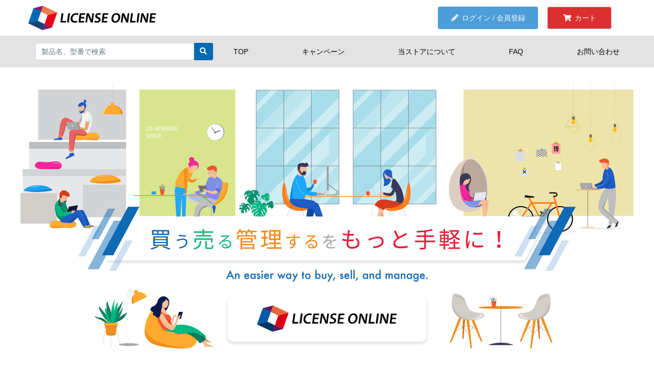

--- FILE ---
content_type: text/html;charset=UTF-8
request_url: https://www.licenseonline.jp/87465/?sid=69EGD2MRJPBV8MFP8SVGXKRTX0490B66&vendorid=1&FD=1010102008
body_size: 450553
content:
<!DOCTYPE html>
<html xmlns="http://www.w3.org/1999/xhtml"
      lang="ja">

    <head>
        <title>法人向けソフトウェアとIT関連製品の購入・販売ストア【ライセンスオンライン】</title>
        <meta charset="UTF-8" />
        <meta name="_csrf" content="b5667ece-f608-46e1-bb31-f51748b43cec" />
        <meta name="_csrf_header" content="X-CSRF-TOKEN" />
        <meta name="viewport" content="width=device-width, initial-scale=1.0" />
        <meta http-equiv="X-UA-Compatible" content="ie=edge" />

        
        <script type="text/javascript">/*<![CDATA[*/
        var nextserve_javascript_logger_level = ""
 /*]]>*/</script>

        <style type="text/css">
/* カレンダー「日曜」を赤色に */
.datepicker-days th.dow:first-child, .datepicker-days td:first-child {
        color: #f00;
}

/* カレンダー「土曜」を青色に */
.datepicker-days th.dow:last-child, .datepicker-days td:last-child {
        color: #00f;
}
/* カレンダー「日曜」を赤色に */
.flatpickr-calendar .flatpickr-innerContainer .flatpickr-weekdays .flatpickr-weekday:nth-child(7n + 1),
.flatpickr-calendar .flatpickr-innerContainer .flatpickr-days .flatpickr-day:not(.flatpickr-disabled):not(.prevMonthDay):not(.nextMonthDay):nth-child(7n + 1) {
    color: red;
}

/* カレンダー「土曜」を青色に */
.flatpickr-calendar .flatpickr-innerContainer .flatpickr-weekdays .flatpickr-weekday:nth-child(7),
.flatpickr-calendar .flatpickr-innerContainer .flatpickr-days .flatpickr-day:not(.flatpickr-disabled):not(.prevMonthDay):not(.nextMonthDay):nth-child(7n) {
    color: blue;
}

.flatpickr-day.selected {
    background: #0d6efd;
    color: white;
}

/* マルチプルダウンのプレースホルダー位置を補正 */
select2-container .select2-search--inline .select2-search__field {
        padding: 0 8px;
}
        </style>

        <link rel="stylesheet" href="/static/css/style.css" />
        <link rel="stylesheet" href="/static/css/custom.css" />

        <link rel="stylesheet" href="/static/lib/tempusdominus-bootstrap/css/tempusdominus-bootstrap.min.css">
        <link rel="stylesheet" href="/static/lib/slick/slick-theme.css" type="text/css">
        <link rel="stylesheet" href="/static/lib/slick/slick.css" type="text/css">

        <link rel="stylesheet" href="/static/lib/select2/css/select2.min.css">
        <link rel="stylesheet" href="/static/lib/select2-bootstrap-theme/select2-bootstrap-theme.min.css">
        <link rel="stylesheet" href="/static/lib/flatpickr/css/flatpickr.min.css">
        <link rel="stylesheet" href="/static/css/style.css">

        <script type="text/javascript" src="/static/lib/jquery/jquery.min.js"></script>
        <script type="text/javascript" src="/static/lib/jquery-ui/jquery-ui.min.js"></script>
        <script type="text/javascript" src="/static/lib/bootstrap/js/bootstrap.bundle.min.js"></script>

        
        <script type="text/javascript" src="/static/lib/moment/moment-with-locales.min.js"></script>
        <script type="text/javascript" src="/static/lib/tempusdominus-bootstrap/js/tempusdominus-bootstrap.min.js"></script>
        <script type="text/javascript" src="/static/lib/flatpickr/js/flatpickr.min.js"></script>

        
        <script type="text/javascript" src="/static/lib/cleave.js/cleave.min.js"></script>
        <script type="text/javascript" src="/static/lib/cleave.js/addons/cleave-phone.jp.js"></script>
        <script type="text/javascript" src="/static/lib/contrib/jquery-cleave.js"></script>

        <!-- セレクトボックス拡張用（マルチセレクトなど） -->
        <script src="/static/lib/select2/js/select2.min.js"></script>

        <script type="text/javascript" src="/static/lib/slick/slick.min.js"></script>
        <script type="text/javascript" src="/static/lib/smooth-scroll/smooth-scroll.polyfills.min.js"></script>

        <script type="text/javascript" src="/static/js/all.js"></script>
        <script type="text/javascript" src="/static/nextserve/js/nextserve-contrib.js"></script>
        <script type="text/javascript" src="/static/js/common.js"></script>

        <script type="text/javascript">
$(function() {
    NSLib.setContextPath("/");
    NSLib.setSpId("87465");

});
        </script>

        

<!-- EBiS area Start -->
<script>
$(function () {
        var model =  {"httpStatus":200,"messageHolder":null,"spLogoImageUrl":"\/uploads\/splogo\/87465\/MWQes3Nzq6.png","companyDispName":"\u30A2\u30A4\u30C6\u30A3\u30AF\u30E9\u30A6\u30C9\u682A\u5F0F\u4F1A\u793E \u30A8\u30EB\u30B5\u30C3\u30C8\u30B9\u30C8\u30A2","aboutUrl":"\/contents\/static\/about\/index.html","contactUrlMail":null,"contactUrlTel":null,"footerFilePath":null,"cssFilePath":"\/static\/css\/style.css","errorHeaderFlag":false,"rootCategoryList":[{"productSearchCategoryMst":{"productSearchCategoryCd":"1000000","productSearchCategoryName":"\u304A\u3059\u3059\u3081\u88FD\u54C1","parentCategoryCd":null,"seqNum":1,"approveStatus":"3","approveType":"1","requesterId":null,"requesterUserLevel":null,"requestDate":null,"confirmerId":null,"applicationComment":null,"rejectComment":null,"confirmDate":null,"createUser":"QQRenewalProjectFileImport","createDate":"2024-04-30T14:00:00.000+09:00","updateUser":"QQRenewalProjectFileImport","updateDate":"2024-04-30T14:00:00.000+09:00","deleteDate":null},"parentMenuCategory":null,"childMenuCategoryList":[{"productSearchCategoryMst":{"productSearchCategoryCd":"1030000","productSearchCategoryName":"Windows 10\u30B5\u30DD\u30FC\u30C8\u7D42\u4E86\u306B\u4F34\u3046\u8CB7\u3044\u66FF\u3048\u88FD\u54C1","parentCategoryCd":"1000000","seqNum":1,"approveStatus":"3","approveType":"1","requesterId":1000000030,"requesterUserLevel":30,"requestDate":"2025-04-14T09:20:56.944+09:00","confirmerId":1000000032,"applicationComment":null,"rejectComment":null,"confirmDate":"2025-04-14T09:28:46.780+09:00","createUser":"1000000032","createDate":"2025-04-14T09:28:46.780+09:00","updateUser":"1000000030","updateDate":"2025-04-14T09:28:46.913+09:00","deleteDate":null},"parentMenuCategory":null,"childMenuCategoryList":[],"categoryCd":"1030000"},{"productSearchCategoryMst":{"productSearchCategoryCd":"1020000","productSearchCategoryName":"Canva","parentCategoryCd":"1000000","seqNum":2,"approveStatus":"3","approveType":"1","requesterId":1000000030,"requesterUserLevel":30,"requestDate":"2025-04-14T09:20:56.944+09:00","confirmerId":1000000032,"applicationComment":null,"rejectComment":null,"confirmDate":"2025-04-14T09:28:46.780+09:00","createUser":"1000000009","createDate":"2025-02-14T16:54:16.631+09:00","updateUser":"1000000030","updateDate":"2025-04-14T09:28:46.909+09:00","deleteDate":null},"parentMenuCategory":null,"childMenuCategoryList":[],"categoryCd":"1020000"},{"productSearchCategoryMst":{"productSearchCategoryCd":"1010000","productSearchCategoryName":"\u30A6\u30A4\u30EB\u30B9\u5BFE\u7B56\u30FB\u30BB\u30AD\u30E5\u30EA\u30C6\u30A3","parentCategoryCd":"1000000","seqNum":3,"approveStatus":"3","approveType":"1","requesterId":1000000030,"requesterUserLevel":30,"requestDate":"2025-04-14T09:20:56.944+09:00","confirmerId":1000000032,"applicationComment":null,"rejectComment":null,"confirmDate":"2025-04-14T09:28:46.779+09:00","createUser":"1000000032","createDate":"2024-12-18T11:55:42.679+09:00","updateUser":"1000000030","updateDate":"2025-04-14T09:28:46.903+09:00","deleteDate":null},"parentMenuCategory":null,"childMenuCategoryList":[],"categoryCd":"1010000"},{"productSearchCategoryMst":{"productSearchCategoryCd":"1040000","productSearchCategoryName":"ITboard","parentCategoryCd":"1000000","seqNum":4,"approveStatus":"3","approveType":"1","requesterId":1000000030,"requesterUserLevel":30,"requestDate":"2025-05-08T14:48:05.264+09:00","confirmerId":1000000036,"applicationComment":null,"rejectComment":null,"confirmDate":"2025-05-08T14:57:25.316+09:00","createUser":"1000000036","createDate":"2025-05-08T14:57:25.316+09:00","updateUser":"1000000030","updateDate":"2025-05-08T14:57:25.365+09:00","deleteDate":null},"parentMenuCategory":null,"childMenuCategoryList":[],"categoryCd":"1040000"}],"categoryCd":"1000000"},{"productSearchCategoryMst":{"productSearchCategoryCd":"1100000","productSearchCategoryName":"\u65B0\u88FD\u54C1","parentCategoryCd":null,"seqNum":2,"approveStatus":"3","approveType":"1","requesterId":1000000030,"requesterUserLevel":30,"requestDate":"2024-10-30T10:38:21.348+09:00","confirmerId":1000000032,"applicationComment":null,"rejectComment":null,"confirmDate":"2024-10-30T10:42:22.721+09:00","createUser":"1000000032","createDate":"2024-10-30T10:42:22.721+09:00","updateUser":"1000000030","updateDate":"2024-10-30T10:42:22.771+09:00","deleteDate":null},"parentMenuCategory":null,"childMenuCategoryList":[{"productSearchCategoryMst":{"productSearchCategoryCd":"1110000","productSearchCategoryName":"Adobe","parentCategoryCd":"1100000","seqNum":1,"approveStatus":"3","approveType":"1","requesterId":1000000030,"requesterUserLevel":30,"requestDate":"2024-10-30T10:42:54.698+09:00","confirmerId":1000000032,"applicationComment":null,"rejectComment":null,"confirmDate":"2024-10-30T10:49:33.345+09:00","createUser":"1000000032","createDate":"2024-10-30T10:49:33.345+09:00","updateUser":"1000000030","updateDate":"2024-10-30T10:49:33.353+09:00","deleteDate":null},"parentMenuCategory":null,"childMenuCategoryList":[{"productSearchCategoryMst":{"productSearchCategoryCd":"1110100","productSearchCategoryName":"Marketplace \u30B0\u30EB\u30FC\u30D7\u7248 \u4F01\u696D\u5411\u3051","parentCategoryCd":"1110000","seqNum":1,"approveStatus":"3","approveType":"1","requesterId":1000000030,"requesterUserLevel":30,"requestDate":"2024-10-30T10:50:11.511+09:00","confirmerId":1000000032,"applicationComment":null,"rejectComment":null,"confirmDate":"2024-10-30T10:54:11.886+09:00","createUser":"1000000032","createDate":"2024-10-30T10:54:11.886+09:00","updateUser":"1000000030","updateDate":"2024-10-30T10:54:12.373+09:00","deleteDate":null},"parentMenuCategory":null,"childMenuCategoryList":[{"productSearchCategoryMst":{"productSearchCategoryCd":"1110101","productSearchCategoryName":"Level 1(1 - 9)","parentCategoryCd":"1110100","seqNum":1,"approveStatus":"3","approveType":"1","requesterId":1000000030,"requesterUserLevel":30,"requestDate":"2024-10-30T10:55:40.014+09:00","confirmerId":1000000032,"applicationComment":null,"rejectComment":null,"confirmDate":"2024-10-30T10:57:35.470+09:00","createUser":"1000000032","createDate":"2024-10-30T10:57:35.470+09:00","updateUser":"1000000030","updateDate":"2024-10-30T10:57:35.652+09:00","deleteDate":null},"parentMenuCategory":null,"childMenuCategoryList":[],"categoryCd":"1110101"},{"productSearchCategoryMst":{"productSearchCategoryCd":"1110102","productSearchCategoryName":"Level 2(10 - 49)","parentCategoryCd":"1110100","seqNum":2,"approveStatus":"3","approveType":"1","requesterId":1000000030,"requesterUserLevel":30,"requestDate":"2024-10-30T10:55:40.014+09:00","confirmerId":1000000032,"applicationComment":null,"rejectComment":null,"confirmDate":"2024-10-30T10:57:35.470+09:00","createUser":"1000000032","createDate":"2024-10-30T10:57:35.470+09:00","updateUser":"1000000030","updateDate":"2024-10-30T10:57:35.656+09:00","deleteDate":null},"parentMenuCategory":null,"childMenuCategoryList":[],"categoryCd":"1110102"},{"productSearchCategoryMst":{"productSearchCategoryCd":"1110103","productSearchCategoryName":"Level 3(50 - 99)","parentCategoryCd":"1110100","seqNum":3,"approveStatus":"3","approveType":"1","requesterId":1000000030,"requesterUserLevel":30,"requestDate":"2024-10-30T10:55:40.014+09:00","confirmerId":1000000032,"applicationComment":null,"rejectComment":null,"confirmDate":"2024-10-30T10:57:35.470+09:00","createUser":"1000000032","createDate":"2024-10-30T10:57:35.470+09:00","updateUser":"1000000030","updateDate":"2024-10-30T10:57:35.656+09:00","deleteDate":null},"parentMenuCategory":null,"childMenuCategoryList":[],"categoryCd":"1110103"},{"productSearchCategoryMst":{"productSearchCategoryCd":"1110104","productSearchCategoryName":"Level 4(100 -)","parentCategoryCd":"1110100","seqNum":4,"approveStatus":"3","approveType":"1","requesterId":1000000030,"requesterUserLevel":30,"requestDate":"2024-10-30T10:55:40.014+09:00","confirmerId":1000000032,"applicationComment":null,"rejectComment":null,"confirmDate":"2024-10-30T10:57:35.470+09:00","createUser":"1000000032","createDate":"2024-10-30T10:57:35.470+09:00","updateUser":"1000000030","updateDate":"2024-10-30T10:57:35.657+09:00","deleteDate":null},"parentMenuCategory":null,"childMenuCategoryList":[],"categoryCd":"1110104"}],"categoryCd":"1110100"},{"productSearchCategoryMst":{"productSearchCategoryCd":"1110200","productSearchCategoryName":"Marketplace \u30B0\u30EB\u30FC\u30D7\u7248 \u6559\u80B2\u6A5F\u95A2\u5411\u3051","parentCategoryCd":"1110000","seqNum":2,"approveStatus":"3","approveType":"1","requesterId":1000000030,"requesterUserLevel":30,"requestDate":"2024-10-30T10:50:11.511+09:00","confirmerId":1000000032,"applicationComment":null,"rejectComment":null,"confirmDate":"2024-10-30T10:54:11.887+09:00","createUser":"1000000032","createDate":"2024-10-30T10:54:11.887+09:00","updateUser":"1000000030","updateDate":"2024-10-30T10:54:12.380+09:00","deleteDate":null},"parentMenuCategory":null,"childMenuCategoryList":[{"productSearchCategoryMst":{"productSearchCategoryCd":"1110201","productSearchCategoryName":"Level 1(1 - 9)","parentCategoryCd":"1110200","seqNum":1,"approveStatus":"3","approveType":"1","requesterId":1000000030,"requesterUserLevel":30,"requestDate":"2024-10-30T10:55:40.014+09:00","confirmerId":1000000032,"applicationComment":null,"rejectComment":null,"confirmDate":"2024-10-30T10:57:35.470+09:00","createUser":"1000000032","createDate":"2024-10-30T10:57:35.470+09:00","updateUser":"1000000030","updateDate":"2024-10-30T10:57:35.658+09:00","deleteDate":null},"parentMenuCategory":null,"childMenuCategoryList":[],"categoryCd":"1110201"},{"productSearchCategoryMst":{"productSearchCategoryCd":"1110202","productSearchCategoryName":"Level 2(10 - 49)","parentCategoryCd":"1110200","seqNum":2,"approveStatus":"3","approveType":"1","requesterId":1000000030,"requesterUserLevel":30,"requestDate":"2024-10-30T10:55:40.014+09:00","confirmerId":1000000032,"applicationComment":null,"rejectComment":null,"confirmDate":"2024-10-30T10:57:35.470+09:00","createUser":"1000000032","createDate":"2024-10-30T10:57:35.470+09:00","updateUser":"1000000030","updateDate":"2024-10-30T10:57:35.658+09:00","deleteDate":null},"parentMenuCategory":null,"childMenuCategoryList":[],"categoryCd":"1110202"},{"productSearchCategoryMst":{"productSearchCategoryCd":"1110203","productSearchCategoryName":"Level 3(50 - 99)","parentCategoryCd":"1110200","seqNum":3,"approveStatus":"3","approveType":"1","requesterId":1000000030,"requesterUserLevel":30,"requestDate":"2024-10-30T10:55:40.014+09:00","confirmerId":1000000032,"applicationComment":null,"rejectComment":null,"confirmDate":"2024-10-30T10:57:35.470+09:00","createUser":"1000000032","createDate":"2024-10-30T10:57:35.470+09:00","updateUser":"1000000030","updateDate":"2024-10-30T10:57:35.659+09:00","deleteDate":null},"parentMenuCategory":null,"childMenuCategoryList":[],"categoryCd":"1110203"},{"productSearchCategoryMst":{"productSearchCategoryCd":"1110204","productSearchCategoryName":"Level 4(100 -)","parentCategoryCd":"1110200","seqNum":4,"approveStatus":"3","approveType":"1","requesterId":1000000030,"requesterUserLevel":30,"requestDate":"2024-10-30T10:55:40.014+09:00","confirmerId":1000000032,"applicationComment":null,"rejectComment":null,"confirmDate":"2024-10-30T10:57:35.470+09:00","createUser":"1000000032","createDate":"2024-10-30T10:57:35.470+09:00","updateUser":"1000000030","updateDate":"2024-10-30T10:57:35.659+09:00","deleteDate":null},"parentMenuCategory":null,"childMenuCategoryList":[],"categoryCd":"1110204"}],"categoryCd":"1110200"},{"productSearchCategoryMst":{"productSearchCategoryCd":"1110300","productSearchCategoryName":"Marketplace \u30B0\u30EB\u30FC\u30D7\u7248 \u5B98\u516C\u5E81\u5411\u3051","parentCategoryCd":"1110000","seqNum":3,"approveStatus":"3","approveType":"1","requesterId":1000000030,"requesterUserLevel":30,"requestDate":"2024-10-30T10:50:11.511+09:00","confirmerId":1000000032,"applicationComment":null,"rejectComment":null,"confirmDate":"2024-10-30T10:54:11.887+09:00","createUser":"1000000032","createDate":"2024-10-30T10:54:11.887+09:00","updateUser":"1000000030","updateDate":"2024-10-30T10:54:12.381+09:00","deleteDate":null},"parentMenuCategory":null,"childMenuCategoryList":[{"productSearchCategoryMst":{"productSearchCategoryCd":"1110301","productSearchCategoryName":"Level 1(1 - 9)","parentCategoryCd":"1110300","seqNum":1,"approveStatus":"3","approveType":"1","requesterId":1000000030,"requesterUserLevel":30,"requestDate":"2024-10-30T10:55:40.014+09:00","confirmerId":1000000032,"applicationComment":null,"rejectComment":null,"confirmDate":"2024-10-30T10:57:35.471+09:00","createUser":"1000000032","createDate":"2024-10-30T10:57:35.471+09:00","updateUser":"1000000030","updateDate":"2024-10-30T10:57:35.660+09:00","deleteDate":null},"parentMenuCategory":null,"childMenuCategoryList":[],"categoryCd":"1110301"},{"productSearchCategoryMst":{"productSearchCategoryCd":"1110302","productSearchCategoryName":"Level 2(10 - 49)","parentCategoryCd":"1110300","seqNum":2,"approveStatus":"3","approveType":"1","requesterId":1000000030,"requesterUserLevel":30,"requestDate":"2024-10-30T10:55:40.014+09:00","confirmerId":1000000032,"applicationComment":null,"rejectComment":null,"confirmDate":"2024-10-30T10:57:35.471+09:00","createUser":"1000000032","createDate":"2024-10-30T10:57:35.471+09:00","updateUser":"1000000030","updateDate":"2024-10-30T10:57:35.661+09:00","deleteDate":null},"parentMenuCategory":null,"childMenuCategoryList":[],"categoryCd":"1110302"},{"productSearchCategoryMst":{"productSearchCategoryCd":"1110303","productSearchCategoryName":"Level 3(50 - 99)","parentCategoryCd":"1110300","seqNum":3,"approveStatus":"3","approveType":"1","requesterId":1000000030,"requesterUserLevel":30,"requestDate":"2024-10-30T10:55:40.014+09:00","confirmerId":1000000032,"applicationComment":null,"rejectComment":null,"confirmDate":"2024-10-30T10:57:35.471+09:00","createUser":"1000000032","createDate":"2024-10-30T10:57:35.471+09:00","updateUser":"1000000030","updateDate":"2024-10-30T10:57:35.661+09:00","deleteDate":null},"parentMenuCategory":null,"childMenuCategoryList":[],"categoryCd":"1110303"},{"productSearchCategoryMst":{"productSearchCategoryCd":"1110304","productSearchCategoryName":"Level 4(100 -)","parentCategoryCd":"1110300","seqNum":4,"approveStatus":"3","approveType":"1","requesterId":1000000030,"requesterUserLevel":30,"requestDate":"2024-10-30T10:55:40.015+09:00","confirmerId":1000000032,"applicationComment":null,"rejectComment":null,"confirmDate":"2024-10-30T10:57:35.471+09:00","createUser":"1000000032","createDate":"2024-10-30T10:57:35.471+09:00","updateUser":"1000000030","updateDate":"2024-10-30T10:57:35.662+09:00","deleteDate":null},"parentMenuCategory":null,"childMenuCategoryList":[],"categoryCd":"1110304"}],"categoryCd":"1110300"},{"productSearchCategoryMst":{"productSearchCategoryCd":"1110900","productSearchCategoryName":"Marketplace \u30B0\u30EB\u30FC\u30D7\u7248 \u5B98\u516C\u5E81\u5411\u3051 3\u5E74\u4FA1\u683C\u56FA\u5B9A","parentCategoryCd":"1110000","seqNum":3,"approveStatus":"3","approveType":"1","requesterId":1000000030,"requesterUserLevel":30,"requestDate":"2024-10-30T10:50:11.511+09:00","confirmerId":1000000032,"applicationComment":null,"rejectComment":null,"confirmDate":"2024-10-30T10:54:11.887+09:00","createUser":"1000000032","createDate":"2024-10-30T10:54:11.887+09:00","updateUser":"1000000030","updateDate":"2024-10-30T10:54:12.384+09:00","deleteDate":null},"parentMenuCategory":null,"childMenuCategoryList":[{"productSearchCategoryMst":{"productSearchCategoryCd":"1110901","productSearchCategoryName":"Level 1(1 - 9)","parentCategoryCd":"1110900","seqNum":1,"approveStatus":"3","approveType":"1","requesterId":1000000030,"requesterUserLevel":30,"requestDate":"2024-10-30T10:55:40.015+09:00","confirmerId":1000000032,"applicationComment":null,"rejectComment":null,"confirmDate":"2024-10-30T10:57:35.473+09:00","createUser":"1000000032","createDate":"2024-10-30T10:57:35.473+09:00","updateUser":"1000000030","updateDate":"2024-10-30T10:57:35.696+09:00","deleteDate":null},"parentMenuCategory":null,"childMenuCategoryList":[],"categoryCd":"1110901"},{"productSearchCategoryMst":{"productSearchCategoryCd":"1110902","productSearchCategoryName":"Level 2(10 - 49)","parentCategoryCd":"1110900","seqNum":2,"approveStatus":"3","approveType":"1","requesterId":1000000030,"requesterUserLevel":30,"requestDate":"2024-10-30T10:55:40.015+09:00","confirmerId":1000000032,"applicationComment":null,"rejectComment":null,"confirmDate":"2024-10-30T10:57:35.473+09:00","createUser":"1000000032","createDate":"2024-10-30T10:57:35.473+09:00","updateUser":"1000000030","updateDate":"2024-10-30T10:57:35.697+09:00","deleteDate":null},"parentMenuCategory":null,"childMenuCategoryList":[],"categoryCd":"1110902"},{"productSearchCategoryMst":{"productSearchCategoryCd":"1110903","productSearchCategoryName":"Level 3(50 - 99)","parentCategoryCd":"1110900","seqNum":3,"approveStatus":"3","approveType":"1","requesterId":1000000030,"requesterUserLevel":30,"requestDate":"2024-10-30T10:55:40.015+09:00","confirmerId":1000000032,"applicationComment":null,"rejectComment":null,"confirmDate":"2024-10-30T10:57:35.473+09:00","createUser":"1000000032","createDate":"2024-10-30T10:57:35.473+09:00","updateUser":"1000000030","updateDate":"2024-10-30T10:57:35.697+09:00","deleteDate":null},"parentMenuCategory":null,"childMenuCategoryList":[],"categoryCd":"1110903"},{"productSearchCategoryMst":{"productSearchCategoryCd":"1110904","productSearchCategoryName":"Level 4(100 -)","parentCategoryCd":"1110900","seqNum":4,"approveStatus":"3","approveType":"1","requesterId":1000000030,"requesterUserLevel":30,"requestDate":"2024-10-30T10:55:40.015+09:00","confirmerId":1000000032,"applicationComment":null,"rejectComment":null,"confirmDate":"2024-10-30T10:57:35.473+09:00","createUser":"1000000032","createDate":"2024-10-30T10:57:35.473+09:00","updateUser":"1000000030","updateDate":"2024-10-30T10:57:35.698+09:00","deleteDate":null},"parentMenuCategory":null,"childMenuCategoryList":[],"categoryCd":"1110904"}],"categoryCd":"1110900"},{"productSearchCategoryMst":{"productSearchCategoryCd":"1110400","productSearchCategoryName":"Marketplace \u30A8\u30F3\u30BF\u30FC\u30D7\u30E9\u30A4\u30BA\u7248 \u4F01\u696D\u5411\u3051","parentCategoryCd":"1110000","seqNum":4,"approveStatus":"3","approveType":"1","requesterId":1000000030,"requesterUserLevel":30,"requestDate":"2024-10-30T10:50:11.511+09:00","confirmerId":1000000032,"applicationComment":null,"rejectComment":null,"confirmDate":"2024-10-30T10:54:11.887+09:00","createUser":"1000000032","createDate":"2024-10-30T10:54:11.887+09:00","updateUser":"1000000030","updateDate":"2024-10-30T10:54:12.382+09:00","deleteDate":null},"parentMenuCategory":null,"childMenuCategoryList":[{"productSearchCategoryMst":{"productSearchCategoryCd":"1110401","productSearchCategoryName":"Level 1(1 - 9)","parentCategoryCd":"1110400","seqNum":1,"approveStatus":"3","approveType":"1","requesterId":1000000030,"requesterUserLevel":30,"requestDate":"2024-10-30T10:55:40.015+09:00","confirmerId":1000000032,"applicationComment":null,"rejectComment":null,"confirmDate":"2024-10-30T10:57:35.471+09:00","createUser":"1000000032","createDate":"2024-10-30T10:57:35.471+09:00","updateUser":"1000000030","updateDate":"2024-10-30T10:57:35.662+09:00","deleteDate":null},"parentMenuCategory":null,"childMenuCategoryList":[],"categoryCd":"1110401"},{"productSearchCategoryMst":{"productSearchCategoryCd":"1110402","productSearchCategoryName":"Level 2(10 - 49)","parentCategoryCd":"1110400","seqNum":2,"approveStatus":"3","approveType":"1","requesterId":1000000030,"requesterUserLevel":30,"requestDate":"2024-10-30T10:55:40.015+09:00","confirmerId":1000000032,"applicationComment":null,"rejectComment":null,"confirmDate":"2024-10-30T10:57:35.471+09:00","createUser":"1000000032","createDate":"2024-10-30T10:57:35.471+09:00","updateUser":"1000000030","updateDate":"2024-10-30T10:57:35.663+09:00","deleteDate":null},"parentMenuCategory":null,"childMenuCategoryList":[],"categoryCd":"1110402"},{"productSearchCategoryMst":{"productSearchCategoryCd":"1110403","productSearchCategoryName":"Level 3(50 - 99)","parentCategoryCd":"1110400","seqNum":3,"approveStatus":"3","approveType":"1","requesterId":1000000030,"requesterUserLevel":30,"requestDate":"2024-10-30T10:55:40.015+09:00","confirmerId":1000000032,"applicationComment":null,"rejectComment":null,"confirmDate":"2024-10-30T10:57:35.471+09:00","createUser":"1000000032","createDate":"2024-10-30T10:57:35.471+09:00","updateUser":"1000000030","updateDate":"2024-10-30T10:57:35.665+09:00","deleteDate":null},"parentMenuCategory":null,"childMenuCategoryList":[],"categoryCd":"1110403"},{"productSearchCategoryMst":{"productSearchCategoryCd":"1110404","productSearchCategoryName":"Level 4(100 -)","parentCategoryCd":"1110400","seqNum":4,"approveStatus":"3","approveType":"1","requesterId":1000000030,"requesterUserLevel":30,"requestDate":"2024-10-30T10:55:40.015+09:00","confirmerId":1000000032,"applicationComment":null,"rejectComment":null,"confirmDate":"2024-10-30T10:57:35.471+09:00","createUser":"1000000032","createDate":"2024-10-30T10:57:35.471+09:00","updateUser":"1000000030","updateDate":"2024-10-30T10:57:35.666+09:00","deleteDate":null},"parentMenuCategory":null,"childMenuCategoryList":[],"categoryCd":"1110404"}],"categoryCd":"1110400"},{"productSearchCategoryMst":{"productSearchCategoryCd":"1111000","productSearchCategoryName":"Marketplace \u30A8\u30F3\u30BF\u30FC\u30D7\u30E9\u30A4\u30BA\u7248 \u4F01\u696D\u5411\u3051 3\u5E74\u4FA1\u683C\u56FA\u5B9A","parentCategoryCd":"1110000","seqNum":4,"approveStatus":"3","approveType":"1","requesterId":1000000030,"requesterUserLevel":30,"requestDate":"2024-10-30T10:50:11.511+09:00","confirmerId":1000000032,"applicationComment":null,"rejectComment":null,"confirmDate":"2024-10-30T10:54:11.890+09:00","createUser":"1000000032","createDate":"2024-10-30T10:54:11.890+09:00","updateUser":"1000000030","updateDate":"2024-10-30T10:54:12.385+09:00","deleteDate":null},"parentMenuCategory":null,"childMenuCategoryList":[{"productSearchCategoryMst":{"productSearchCategoryCd":"1111001","productSearchCategoryName":"Level 1(1 - 9)","parentCategoryCd":"1111000","seqNum":1,"approveStatus":"3","approveType":"1","requesterId":1000000030,"requesterUserLevel":30,"requestDate":"2024-10-30T10:55:40.015+09:00","confirmerId":1000000032,"applicationComment":null,"rejectComment":null,"confirmDate":"2024-10-30T10:57:35.473+09:00","createUser":"1000000032","createDate":"2024-10-30T10:57:35.473+09:00","updateUser":"1000000030","updateDate":"2024-10-30T10:57:35.698+09:00","deleteDate":null},"parentMenuCategory":null,"childMenuCategoryList":[],"categoryCd":"1111001"},{"productSearchCategoryMst":{"productSearchCategoryCd":"1111002","productSearchCategoryName":"Level 2(10 - 49)","parentCategoryCd":"1111000","seqNum":2,"approveStatus":"3","approveType":"1","requesterId":1000000030,"requesterUserLevel":30,"requestDate":"2024-10-30T10:55:40.015+09:00","confirmerId":1000000032,"applicationComment":null,"rejectComment":null,"confirmDate":"2024-10-30T10:57:35.473+09:00","createUser":"1000000032","createDate":"2024-10-30T10:57:35.473+09:00","updateUser":"1000000030","updateDate":"2024-10-30T10:57:35.699+09:00","deleteDate":null},"parentMenuCategory":null,"childMenuCategoryList":[],"categoryCd":"1111002"},{"productSearchCategoryMst":{"productSearchCategoryCd":"1111003","productSearchCategoryName":"Level 3(50 - 99)","parentCategoryCd":"1111000","seqNum":3,"approveStatus":"3","approveType":"1","requesterId":1000000030,"requesterUserLevel":30,"requestDate":"2024-10-30T10:55:40.015+09:00","confirmerId":1000000032,"applicationComment":null,"rejectComment":null,"confirmDate":"2024-10-30T10:57:35.473+09:00","createUser":"1000000032","createDate":"2024-10-30T10:57:35.473+09:00","updateUser":"1000000030","updateDate":"2024-10-30T10:57:35.699+09:00","deleteDate":null},"parentMenuCategory":null,"childMenuCategoryList":[],"categoryCd":"1111003"},{"productSearchCategoryMst":{"productSearchCategoryCd":"1111004","productSearchCategoryName":"Level 4(100 -)","parentCategoryCd":"1111000","seqNum":4,"approveStatus":"3","approveType":"1","requesterId":1000000030,"requesterUserLevel":30,"requestDate":"2024-10-30T10:55:40.016+09:00","confirmerId":1000000032,"applicationComment":null,"rejectComment":null,"confirmDate":"2024-10-30T10:57:35.473+09:00","createUser":"1000000032","createDate":"2024-10-30T10:57:35.473+09:00","updateUser":"1000000030","updateDate":"2024-10-30T10:57:35.700+09:00","deleteDate":null},"parentMenuCategory":null,"childMenuCategoryList":[],"categoryCd":"1111004"}],"categoryCd":"1111000"},{"productSearchCategoryMst":{"productSearchCategoryCd":"1110500","productSearchCategoryName":"Marketplace \u30A8\u30F3\u30BF\u30FC\u30D7\u30E9\u30A4\u30BA\u7248 \u6559\u80B2\u6A5F\u95A2\u5411\u3051","parentCategoryCd":"1110000","seqNum":5,"approveStatus":"3","approveType":"1","requesterId":1000000030,"requesterUserLevel":30,"requestDate":"2024-10-30T10:50:11.511+09:00","confirmerId":1000000032,"applicationComment":null,"rejectComment":null,"confirmDate":"2024-10-30T10:54:11.887+09:00","createUser":"1000000032","createDate":"2024-10-30T10:54:11.887+09:00","updateUser":"1000000030","updateDate":"2024-10-30T10:54:12.382+09:00","deleteDate":null},"parentMenuCategory":null,"childMenuCategoryList":[{"productSearchCategoryMst":{"productSearchCategoryCd":"1110501","productSearchCategoryName":"Level 1","parentCategoryCd":"1110500","seqNum":1,"approveStatus":"3","approveType":"1","requesterId":1000000030,"requesterUserLevel":30,"requestDate":"2024-10-30T10:55:40.015+09:00","confirmerId":1000000032,"applicationComment":null,"rejectComment":null,"confirmDate":"2024-10-30T10:57:35.471+09:00","createUser":"1000000032","createDate":"2024-10-30T10:57:35.471+09:00","updateUser":"1000000030","updateDate":"2024-10-30T10:57:35.670+09:00","deleteDate":null},"parentMenuCategory":null,"childMenuCategoryList":[],"categoryCd":"1110501"},{"productSearchCategoryMst":{"productSearchCategoryCd":"1110502","productSearchCategoryName":"Level 2","parentCategoryCd":"1110500","seqNum":2,"approveStatus":"3","approveType":"1","requesterId":1000000030,"requesterUserLevel":30,"requestDate":"2024-10-30T10:55:40.015+09:00","confirmerId":1000000032,"applicationComment":null,"rejectComment":null,"confirmDate":"2024-10-30T10:57:35.471+09:00","createUser":"1000000032","createDate":"2024-10-30T10:57:35.471+09:00","updateUser":"1000000030","updateDate":"2024-10-30T10:57:35.671+09:00","deleteDate":null},"parentMenuCategory":null,"childMenuCategoryList":[],"categoryCd":"1110502"},{"productSearchCategoryMst":{"productSearchCategoryCd":"1110503","productSearchCategoryName":"Level 3","parentCategoryCd":"1110500","seqNum":3,"approveStatus":"3","approveType":"1","requesterId":1000000030,"requesterUserLevel":30,"requestDate":"2024-10-30T10:55:40.015+09:00","confirmerId":1000000032,"applicationComment":null,"rejectComment":null,"confirmDate":"2024-10-30T10:57:35.471+09:00","createUser":"1000000032","createDate":"2024-10-30T10:57:35.471+09:00","updateUser":"1000000030","updateDate":"2024-10-30T10:57:35.671+09:00","deleteDate":null},"parentMenuCategory":null,"childMenuCategoryList":[],"categoryCd":"1110503"},{"productSearchCategoryMst":{"productSearchCategoryCd":"1110504","productSearchCategoryName":"Level 4","parentCategoryCd":"1110500","seqNum":4,"approveStatus":"3","approveType":"1","requesterId":1000000030,"requesterUserLevel":30,"requestDate":"2024-10-30T10:55:40.015+09:00","confirmerId":1000000032,"applicationComment":null,"rejectComment":null,"confirmDate":"2024-10-30T10:57:35.471+09:00","createUser":"1000000032","createDate":"2024-10-30T10:57:35.471+09:00","updateUser":"1000000030","updateDate":"2024-10-30T10:57:35.677+09:00","deleteDate":null},"parentMenuCategory":null,"childMenuCategoryList":[],"categoryCd":"1110504"}],"categoryCd":"1110500"},{"productSearchCategoryMst":{"productSearchCategoryCd":"1111100","productSearchCategoryName":"Marketplace \u30A8\u30F3\u30BF\u30FC\u30D7\u30E9\u30A4\u30BA\u7248 \u6559\u80B2\u6A5F\u95A2\u5411\u3051 3\u5E74\u4FA1\u683C\u56FA\u5B9A","parentCategoryCd":"1110000","seqNum":5,"approveStatus":"3","approveType":"1","requesterId":1000000030,"requesterUserLevel":30,"requestDate":"2024-10-30T10:50:11.512+09:00","confirmerId":1000000032,"applicationComment":null,"rejectComment":null,"confirmDate":"2024-10-30T10:54:11.890+09:00","createUser":"1000000032","createDate":"2024-10-30T10:54:11.890+09:00","updateUser":"1000000030","updateDate":"2024-10-30T10:54:12.385+09:00","deleteDate":null},"parentMenuCategory":null,"childMenuCategoryList":[{"productSearchCategoryMst":{"productSearchCategoryCd":"1111101","productSearchCategoryName":"Level 1","parentCategoryCd":"1111100","seqNum":1,"approveStatus":"3","approveType":"1","requesterId":1000000030,"requesterUserLevel":30,"requestDate":"2024-10-30T10:55:40.016+09:00","confirmerId":1000000032,"applicationComment":null,"rejectComment":null,"confirmDate":"2024-10-30T10:57:35.473+09:00","createUser":"1000000032","createDate":"2024-10-30T10:57:35.473+09:00","updateUser":"1000000030","updateDate":"2024-10-30T10:57:35.707+09:00","deleteDate":null},"parentMenuCategory":null,"childMenuCategoryList":[],"categoryCd":"1111101"},{"productSearchCategoryMst":{"productSearchCategoryCd":"1111102","productSearchCategoryName":"Level 2","parentCategoryCd":"1111100","seqNum":2,"approveStatus":"3","approveType":"1","requesterId":1000000030,"requesterUserLevel":30,"requestDate":"2024-10-30T10:55:40.016+09:00","confirmerId":1000000032,"applicationComment":null,"rejectComment":null,"confirmDate":"2024-10-30T10:57:35.473+09:00","createUser":"1000000032","createDate":"2024-10-30T10:57:35.473+09:00","updateUser":"1000000030","updateDate":"2024-10-30T10:57:35.708+09:00","deleteDate":null},"parentMenuCategory":null,"childMenuCategoryList":[],"categoryCd":"1111102"},{"productSearchCategoryMst":{"productSearchCategoryCd":"1111103","productSearchCategoryName":"Level 3","parentCategoryCd":"1111100","seqNum":3,"approveStatus":"3","approveType":"1","requesterId":1000000030,"requesterUserLevel":30,"requestDate":"2024-10-30T10:55:40.016+09:00","confirmerId":1000000032,"applicationComment":null,"rejectComment":null,"confirmDate":"2024-10-30T10:57:35.473+09:00","createUser":"1000000032","createDate":"2024-10-30T10:57:35.473+09:00","updateUser":"1000000030","updateDate":"2024-10-30T10:57:35.708+09:00","deleteDate":null},"parentMenuCategory":null,"childMenuCategoryList":[],"categoryCd":"1111103"},{"productSearchCategoryMst":{"productSearchCategoryCd":"1111104","productSearchCategoryName":"Level 4","parentCategoryCd":"1111100","seqNum":4,"approveStatus":"3","approveType":"1","requesterId":1000000030,"requesterUserLevel":30,"requestDate":"2024-10-30T10:55:40.016+09:00","confirmerId":1000000032,"applicationComment":null,"rejectComment":null,"confirmDate":"2024-10-30T10:57:35.473+09:00","createUser":"1000000032","createDate":"2024-10-30T10:57:35.473+09:00","updateUser":"1000000030","updateDate":"2024-10-30T10:57:35.709+09:00","deleteDate":null},"parentMenuCategory":null,"childMenuCategoryList":[],"categoryCd":"1111104"}],"categoryCd":"1111100"},{"productSearchCategoryMst":{"productSearchCategoryCd":"1110600","productSearchCategoryName":"Marketplace \u30A8\u30F3\u30BF\u30FC\u30D7\u30E9\u30A4\u30BA\u7248 \u5B98\u516C\u5E81\u5411\u3051","parentCategoryCd":"1110000","seqNum":6,"approveStatus":"3","approveType":"1","requesterId":1000000030,"requesterUserLevel":30,"requestDate":"2024-10-30T10:50:11.511+09:00","confirmerId":1000000032,"applicationComment":null,"rejectComment":null,"confirmDate":"2024-10-30T10:54:11.887+09:00","createUser":"1000000032","createDate":"2024-10-30T10:54:11.887+09:00","updateUser":"1000000030","updateDate":"2024-10-30T10:54:12.383+09:00","deleteDate":null},"parentMenuCategory":null,"childMenuCategoryList":[{"productSearchCategoryMst":{"productSearchCategoryCd":"1110601","productSearchCategoryName":"Level 1(1 - 9)","parentCategoryCd":"1110600","seqNum":1,"approveStatus":"3","approveType":"1","requesterId":1000000030,"requesterUserLevel":30,"requestDate":"2024-10-30T10:55:40.015+09:00","confirmerId":1000000032,"applicationComment":null,"rejectComment":null,"confirmDate":"2024-10-30T10:57:35.472+09:00","createUser":"1000000032","createDate":"2024-10-30T10:57:35.472+09:00","updateUser":"1000000030","updateDate":"2024-10-30T10:57:35.683+09:00","deleteDate":null},"parentMenuCategory":null,"childMenuCategoryList":[],"categoryCd":"1110601"},{"productSearchCategoryMst":{"productSearchCategoryCd":"1110602","productSearchCategoryName":"Level 2(10 - 49)","parentCategoryCd":"1110600","seqNum":2,"approveStatus":"3","approveType":"1","requesterId":1000000030,"requesterUserLevel":30,"requestDate":"2024-10-30T10:55:40.015+09:00","confirmerId":1000000032,"applicationComment":null,"rejectComment":null,"confirmDate":"2024-10-30T10:57:35.472+09:00","createUser":"1000000032","createDate":"2024-10-30T10:57:35.472+09:00","updateUser":"1000000030","updateDate":"2024-10-30T10:57:35.684+09:00","deleteDate":null},"parentMenuCategory":null,"childMenuCategoryList":[],"categoryCd":"1110602"},{"productSearchCategoryMst":{"productSearchCategoryCd":"1110603","productSearchCategoryName":"Level 3(50 - 99)","parentCategoryCd":"1110600","seqNum":3,"approveStatus":"3","approveType":"1","requesterId":1000000030,"requesterUserLevel":30,"requestDate":"2024-10-30T10:55:40.015+09:00","confirmerId":1000000032,"applicationComment":null,"rejectComment":null,"confirmDate":"2024-10-30T10:57:35.472+09:00","createUser":"1000000032","createDate":"2024-10-30T10:57:35.472+09:00","updateUser":"1000000030","updateDate":"2024-10-30T10:57:35.684+09:00","deleteDate":null},"parentMenuCategory":null,"childMenuCategoryList":[],"categoryCd":"1110603"},{"productSearchCategoryMst":{"productSearchCategoryCd":"1110604","productSearchCategoryName":"Level 4(100 -)","parentCategoryCd":"1110600","seqNum":4,"approveStatus":"3","approveType":"1","requesterId":1000000030,"requesterUserLevel":30,"requestDate":"2024-10-30T10:55:40.015+09:00","confirmerId":1000000032,"applicationComment":null,"rejectComment":null,"confirmDate":"2024-10-30T10:57:35.472+09:00","createUser":"1000000032","createDate":"2024-10-30T10:57:35.472+09:00","updateUser":"1000000030","updateDate":"2024-10-30T10:57:35.685+09:00","deleteDate":null},"parentMenuCategory":null,"childMenuCategoryList":[],"categoryCd":"1110604"}],"categoryCd":"1110600"},{"productSearchCategoryMst":{"productSearchCategoryCd":"1111200","productSearchCategoryName":"Marketplace \u30A8\u30F3\u30BF\u30FC\u30D7\u30E9\u30A4\u30BA\u7248 \u5B98\u516C\u5E81\u5411\u3051 3\u5E74\u4FA1\u683C\u56FA\u5B9A","parentCategoryCd":"1110000","seqNum":6,"approveStatus":"3","approveType":"1","requesterId":1000000030,"requesterUserLevel":30,"requestDate":"2024-10-30T10:50:11.512+09:00","confirmerId":1000000032,"applicationComment":null,"rejectComment":null,"confirmDate":"2024-10-30T10:54:11.891+09:00","createUser":"1000000032","createDate":"2024-10-30T10:54:11.891+09:00","updateUser":"1000000030","updateDate":"2024-10-30T10:54:12.386+09:00","deleteDate":null},"parentMenuCategory":null,"childMenuCategoryList":[{"productSearchCategoryMst":{"productSearchCategoryCd":"1111201","productSearchCategoryName":"Level 1(1 - 9)","parentCategoryCd":"1111200","seqNum":1,"approveStatus":"3","approveType":"1","requesterId":1000000030,"requesterUserLevel":30,"requestDate":"2024-10-30T10:55:40.016+09:00","confirmerId":1000000032,"applicationComment":null,"rejectComment":null,"confirmDate":"2024-10-30T10:57:35.474+09:00","createUser":"1000000032","createDate":"2024-10-30T10:57:35.474+09:00","updateUser":"1000000030","updateDate":"2024-10-30T10:57:35.716+09:00","deleteDate":null},"parentMenuCategory":null,"childMenuCategoryList":[],"categoryCd":"1111201"},{"productSearchCategoryMst":{"productSearchCategoryCd":"1111202","productSearchCategoryName":"Level 2(10 - 49)","parentCategoryCd":"1111200","seqNum":2,"approveStatus":"3","approveType":"1","requesterId":1000000030,"requesterUserLevel":30,"requestDate":"2024-10-30T10:55:40.016+09:00","confirmerId":1000000032,"applicationComment":null,"rejectComment":null,"confirmDate":"2024-10-30T10:57:35.474+09:00","createUser":"1000000032","createDate":"2024-10-30T10:57:35.474+09:00","updateUser":"1000000030","updateDate":"2024-10-30T10:57:35.716+09:00","deleteDate":null},"parentMenuCategory":null,"childMenuCategoryList":[],"categoryCd":"1111202"},{"productSearchCategoryMst":{"productSearchCategoryCd":"1111203","productSearchCategoryName":"Level 3(50 - 99)","parentCategoryCd":"1111200","seqNum":3,"approveStatus":"3","approveType":"1","requesterId":1000000030,"requesterUserLevel":30,"requestDate":"2024-10-30T10:55:40.016+09:00","confirmerId":1000000032,"applicationComment":null,"rejectComment":null,"confirmDate":"2024-10-30T10:57:35.474+09:00","createUser":"1000000032","createDate":"2024-10-30T10:57:35.474+09:00","updateUser":"1000000030","updateDate":"2024-10-30T10:57:35.717+09:00","deleteDate":null},"parentMenuCategory":null,"childMenuCategoryList":[],"categoryCd":"1111203"},{"productSearchCategoryMst":{"productSearchCategoryCd":"1111204","productSearchCategoryName":"Level 4(100 -)","parentCategoryCd":"1111200","seqNum":4,"approveStatus":"3","approveType":"1","requesterId":1000000030,"requesterUserLevel":30,"requestDate":"2024-10-30T10:55:40.016+09:00","confirmerId":1000000032,"applicationComment":null,"rejectComment":null,"confirmDate":"2024-10-30T10:57:35.474+09:00","createUser":"1000000032","createDate":"2024-10-30T10:57:35.474+09:00","updateUser":"1000000030","updateDate":"2024-10-30T10:57:35.717+09:00","deleteDate":null},"parentMenuCategory":null,"childMenuCategoryList":[],"categoryCd":"1111204"}],"categoryCd":"1111200"},{"productSearchCategoryMst":{"productSearchCategoryCd":"1110700","productSearchCategoryName":"Marketplace \u30B0\u30EB\u30FC\u30D7\u7248 \u4F01\u696D\u5411\u3051 3\u5E74\u4FA1\u683C\u56FA\u5B9A","parentCategoryCd":"1110000","seqNum":7,"approveStatus":"3","approveType":"1","requesterId":1000000030,"requesterUserLevel":30,"requestDate":"2024-10-30T10:50:11.511+09:00","confirmerId":1000000032,"applicationComment":null,"rejectComment":null,"confirmDate":"2024-10-30T10:54:11.887+09:00","createUser":"1000000032","createDate":"2024-10-30T10:54:11.887+09:00","updateUser":"1000000030","updateDate":"2024-10-30T10:54:12.383+09:00","deleteDate":null},"parentMenuCategory":null,"childMenuCategoryList":[{"productSearchCategoryMst":{"productSearchCategoryCd":"1110701","productSearchCategoryName":"Level 1(1 - 9)","parentCategoryCd":"1110700","seqNum":1,"approveStatus":"3","approveType":"1","requesterId":1000000030,"requesterUserLevel":30,"requestDate":"2024-10-30T10:55:40.015+09:00","confirmerId":1000000032,"applicationComment":null,"rejectComment":null,"confirmDate":"2024-10-30T10:57:35.472+09:00","createUser":"1000000032","createDate":"2024-10-30T10:57:35.472+09:00","updateUser":"1000000030","updateDate":"2024-10-30T10:57:35.689+09:00","deleteDate":null},"parentMenuCategory":null,"childMenuCategoryList":[],"categoryCd":"1110701"},{"productSearchCategoryMst":{"productSearchCategoryCd":"1110702","productSearchCategoryName":"Level 2(10 - 49)","parentCategoryCd":"1110700","seqNum":2,"approveStatus":"3","approveType":"1","requesterId":1000000030,"requesterUserLevel":30,"requestDate":"2024-10-30T10:55:40.015+09:00","confirmerId":1000000032,"applicationComment":null,"rejectComment":null,"confirmDate":"2024-10-30T10:57:35.472+09:00","createUser":"1000000032","createDate":"2024-10-30T10:57:35.472+09:00","updateUser":"1000000030","updateDate":"2024-10-30T10:57:35.692+09:00","deleteDate":null},"parentMenuCategory":null,"childMenuCategoryList":[],"categoryCd":"1110702"},{"productSearchCategoryMst":{"productSearchCategoryCd":"1110703","productSearchCategoryName":"Level 3(50 - 99)","parentCategoryCd":"1110700","seqNum":3,"approveStatus":"3","approveType":"1","requesterId":1000000030,"requesterUserLevel":30,"requestDate":"2024-10-30T10:55:40.015+09:00","confirmerId":1000000032,"applicationComment":null,"rejectComment":null,"confirmDate":"2024-10-30T10:57:35.472+09:00","createUser":"1000000032","createDate":"2024-10-30T10:57:35.472+09:00","updateUser":"1000000030","updateDate":"2024-10-30T10:57:35.693+09:00","deleteDate":null},"parentMenuCategory":null,"childMenuCategoryList":[],"categoryCd":"1110703"},{"productSearchCategoryMst":{"productSearchCategoryCd":"1110704","productSearchCategoryName":"Level 4(100 -)","parentCategoryCd":"1110700","seqNum":4,"approveStatus":"3","approveType":"1","requesterId":1000000030,"requesterUserLevel":30,"requestDate":"2024-10-30T10:55:40.015+09:00","confirmerId":1000000032,"applicationComment":null,"rejectComment":null,"confirmDate":"2024-10-30T10:57:35.472+09:00","createUser":"1000000032","createDate":"2024-10-30T10:57:35.472+09:00","updateUser":"1000000030","updateDate":"2024-10-30T10:57:35.693+09:00","deleteDate":null},"parentMenuCategory":null,"childMenuCategoryList":[],"categoryCd":"1110704"}],"categoryCd":"1110700"},{"productSearchCategoryMst":{"productSearchCategoryCd":"1110800","productSearchCategoryName":"Marketplace \u30B0\u30EB\u30FC\u30D7\u7248 \u6559\u80B2\u6A5F\u95A2\u5411\u3051 3\u5E74\u4FA1\u683C\u56FA\u5B9A","parentCategoryCd":"1110000","seqNum":8,"approveStatus":"3","approveType":"1","requesterId":1000000030,"requesterUserLevel":30,"requestDate":"2024-10-30T10:50:11.511+09:00","confirmerId":1000000032,"applicationComment":null,"rejectComment":null,"confirmDate":"2024-10-30T10:54:11.887+09:00","createUser":"1000000032","createDate":"2024-10-30T10:54:11.887+09:00","updateUser":"1000000030","updateDate":"2024-10-30T10:54:12.383+09:00","deleteDate":null},"parentMenuCategory":null,"childMenuCategoryList":[{"productSearchCategoryMst":{"productSearchCategoryCd":"1110801","productSearchCategoryName":"Level 1(1 - 9)","parentCategoryCd":"1110800","seqNum":1,"approveStatus":"3","approveType":"1","requesterId":1000000030,"requesterUserLevel":30,"requestDate":"2024-10-30T10:55:40.015+09:00","confirmerId":1000000032,"applicationComment":null,"rejectComment":null,"confirmDate":"2024-10-30T10:57:35.472+09:00","createUser":"1000000032","createDate":"2024-10-30T10:57:35.472+09:00","updateUser":"1000000030","updateDate":"2024-10-30T10:57:35.694+09:00","deleteDate":null},"parentMenuCategory":null,"childMenuCategoryList":[],"categoryCd":"1110801"},{"productSearchCategoryMst":{"productSearchCategoryCd":"1110802","productSearchCategoryName":"Level 2(10 - 49)","parentCategoryCd":"1110800","seqNum":2,"approveStatus":"3","approveType":"1","requesterId":1000000030,"requesterUserLevel":30,"requestDate":"2024-10-30T10:55:40.015+09:00","confirmerId":1000000032,"applicationComment":null,"rejectComment":null,"confirmDate":"2024-10-30T10:57:35.472+09:00","createUser":"1000000032","createDate":"2024-10-30T10:57:35.472+09:00","updateUser":"1000000030","updateDate":"2024-10-30T10:57:35.694+09:00","deleteDate":null},"parentMenuCategory":null,"childMenuCategoryList":[],"categoryCd":"1110802"},{"productSearchCategoryMst":{"productSearchCategoryCd":"1110803","productSearchCategoryName":"Level 3(50 - 99)","parentCategoryCd":"1110800","seqNum":3,"approveStatus":"3","approveType":"1","requesterId":1000000030,"requesterUserLevel":30,"requestDate":"2024-10-30T10:55:40.015+09:00","confirmerId":1000000032,"applicationComment":null,"rejectComment":null,"confirmDate":"2024-10-30T10:57:35.472+09:00","createUser":"1000000032","createDate":"2024-10-30T10:57:35.472+09:00","updateUser":"1000000030","updateDate":"2024-10-30T10:57:35.695+09:00","deleteDate":null},"parentMenuCategory":null,"childMenuCategoryList":[],"categoryCd":"1110803"},{"productSearchCategoryMst":{"productSearchCategoryCd":"1110804","productSearchCategoryName":"Level 4(100 -)","parentCategoryCd":"1110800","seqNum":4,"approveStatus":"3","approveType":"1","requesterId":1000000030,"requesterUserLevel":30,"requestDate":"2024-10-30T10:55:40.015+09:00","confirmerId":1000000032,"applicationComment":null,"rejectComment":null,"confirmDate":"2024-10-30T10:57:35.473+09:00","createUser":"1000000032","createDate":"2024-10-30T10:57:35.473+09:00","updateUser":"1000000030","updateDate":"2024-10-30T10:57:35.696+09:00","deleteDate":null},"parentMenuCategory":null,"childMenuCategoryList":[],"categoryCd":"1110804"}],"categoryCd":"1110800"}],"categoryCd":"1110000"}],"categoryCd":"1100000"},{"productSearchCategoryMst":{"productSearchCategoryCd":"2000000","productSearchCategoryName":"\u30E1\u30FC\u30AB\u30FC\u540D\u3067\u63A2\u3059","parentCategoryCd":null,"seqNum":3,"approveStatus":"3","approveType":"1","requesterId":1000000030,"requesterUserLevel":30,"requestDate":"2024-10-30T10:38:21.348+09:00","confirmerId":1000000032,"applicationComment":null,"rejectComment":null,"confirmDate":"2024-10-30T10:42:22.720+09:00","createUser":"QQRenewalProjectFileImport","createDate":"2024-04-30T14:00:00.000+09:00","updateUser":"1000000030","updateDate":"2024-10-30T10:42:22.744+09:00","deleteDate":null},"parentMenuCategory":null,"childMenuCategoryList":[{"productSearchCategoryMst":{"productSearchCategoryCd":"2010000","productSearchCategoryName":"A","parentCategoryCd":"2000000","seqNum":1,"approveStatus":"3","approveType":"1","requesterId":null,"requesterUserLevel":null,"requestDate":null,"confirmerId":null,"applicationComment":null,"rejectComment":null,"confirmDate":null,"createUser":"QQRenewalProjectFileImport","createDate":"2024-04-30T14:00:00.000+09:00","updateUser":"QQRenewalProjectFileImport","updateDate":"2024-04-30T14:00:00.000+09:00","deleteDate":null},"parentMenuCategory":null,"childMenuCategoryList":[{"productSearchCategoryMst":{"productSearchCategoryCd":"2010200","productSearchCategoryName":"Acronis","parentCategoryCd":"2010000","seqNum":2,"approveStatus":"3","approveType":"1","requesterId":null,"requesterUserLevel":null,"requestDate":null,"confirmerId":null,"applicationComment":null,"rejectComment":null,"confirmDate":null,"createUser":"QQRenewalProjectFileImport","createDate":"2024-04-30T14:00:00.000+09:00","updateUser":"QQRenewalProjectFileImport","updateDate":"2024-04-30T14:00:00.000+09:00","deleteDate":null},"parentMenuCategory":null,"childMenuCategoryList":[{"productSearchCategoryMst":{"productSearchCategoryCd":"2010201","productSearchCategoryName":"\u65B0\u898F\/\u4E57\u63DB\/\u30A2\u30C3\u30D7\u30B0\u30EC\u30FC\u30C9\u30E9\u30A4\u30BB\u30F3\u30B9","parentCategoryCd":"2010200","seqNum":1,"approveStatus":"3","approveType":"1","requesterId":null,"requesterUserLevel":null,"requestDate":null,"confirmerId":null,"applicationComment":null,"rejectComment":null,"confirmDate":null,"createUser":"QQRenewalProjectFileImport","createDate":"2024-04-30T14:00:00.000+09:00","updateUser":"QQRenewalProjectFileImport","updateDate":"2024-04-30T14:00:00.000+09:00","deleteDate":null},"parentMenuCategory":null,"childMenuCategoryList":[],"categoryCd":"2010201"},{"productSearchCategoryMst":{"productSearchCategoryCd":"2010202","productSearchCategoryName":"\u4FDD\u5B88\u66F4\u65B0\u30E9\u30A4\u30BB\u30F3\u30B9","parentCategoryCd":"2010200","seqNum":2,"approveStatus":"3","approveType":"1","requesterId":null,"requesterUserLevel":null,"requestDate":null,"confirmerId":null,"applicationComment":null,"rejectComment":null,"confirmDate":null,"createUser":"QQRenewalProjectFileImport","createDate":"2024-04-30T14:00:00.000+09:00","updateUser":"QQRenewalProjectFileImport","updateDate":"2024-04-30T14:00:00.000+09:00","deleteDate":null},"parentMenuCategory":null,"childMenuCategoryList":[],"categoryCd":"2010202"}],"categoryCd":"2010200"},{"productSearchCategoryMst":{"productSearchCategoryCd":"2010300","productSearchCategoryName":"Adobe","parentCategoryCd":"2010000","seqNum":3,"approveStatus":"3","approveType":"1","requesterId":null,"requesterUserLevel":null,"requestDate":null,"confirmerId":null,"applicationComment":null,"rejectComment":null,"confirmDate":null,"createUser":"QQRenewalProjectFileImport","createDate":"2024-04-30T14:00:00.000+09:00","updateUser":"QQRenewalProjectFileImport","updateDate":"2024-04-30T14:00:00.000+09:00","deleteDate":null},"parentMenuCategory":null,"childMenuCategoryList":[{"productSearchCategoryMst":{"productSearchCategoryCd":"2010303","productSearchCategoryName":"VIP \u30A8\u30F3\u30BF\u30FC\u30D7\u30E9\u30A4\u30BA\u7248 - \u65B0\u898F","parentCategoryCd":"2010300","seqNum":3,"approveStatus":"3","approveType":"1","requesterId":null,"requesterUserLevel":null,"requestDate":null,"confirmerId":null,"applicationComment":null,"rejectComment":null,"confirmDate":null,"createUser":"QQRenewalProjectFileImport","createDate":"2024-04-30T14:00:00.000+09:00","updateUser":"QQRenewalProjectFileImport","updateDate":"2024-04-30T14:00:00.000+09:00","deleteDate":null},"parentMenuCategory":null,"childMenuCategoryList":[],"categoryCd":"2010303"}],"categoryCd":"2010300"},{"productSearchCategoryMst":{"productSearchCategoryCd":"2010400","productSearchCategoryName":"AOS\u30C7\u30FC\u30BF","parentCategoryCd":"2010000","seqNum":5,"approveStatus":"3","approveType":"1","requesterId":1000000030,"requesterUserLevel":30,"requestDate":"2025-01-10T10:18:26.910+09:00","confirmerId":1000000032,"applicationComment":null,"rejectComment":null,"confirmDate":"2025-01-10T10:27:10.652+09:00","createUser":"QQRenewalProjectFileImport","createDate":"2024-04-30T14:00:00.000+09:00","updateUser":"1000000030","updateDate":"2025-01-10T10:27:10.734+09:00","deleteDate":null},"parentMenuCategory":null,"childMenuCategoryList":[{"productSearchCategoryMst":{"productSearchCategoryCd":"2010401","productSearchCategoryName":"\u30E9\u30A4\u30BB\u30F3\u30B9\/\u30E1\u30C7\u30A3\u30A2\/\u30DE\u30CB\u30E5\u30A2\u30EB","parentCategoryCd":"2010400","seqNum":1,"approveStatus":"3","approveType":"1","requesterId":null,"requesterUserLevel":null,"requestDate":null,"confirmerId":null,"applicationComment":null,"rejectComment":null,"confirmDate":null,"createUser":"QQRenewalProjectFileImport","createDate":"2024-04-30T14:00:00.000+09:00","updateUser":"QQRenewalProjectFileImport","updateDate":"2024-04-30T14:00:00.000+09:00","deleteDate":null},"parentMenuCategory":null,"childMenuCategoryList":[],"categoryCd":"2010401"}],"categoryCd":"2010400"},{"productSearchCategoryMst":{"productSearchCategoryCd":"2010500","productSearchCategoryName":"Arcserve","parentCategoryCd":"2010000","seqNum":6,"approveStatus":"3","approveType":"1","requesterId":1000000030,"requesterUserLevel":30,"requestDate":"2025-01-10T10:18:26.910+09:00","confirmerId":1000000032,"applicationComment":null,"rejectComment":null,"confirmDate":"2025-01-10T10:27:10.652+09:00","createUser":"QQRenewalProjectFileImport","createDate":"2024-04-30T14:00:00.000+09:00","updateUser":"1000000030","updateDate":"2025-01-10T10:27:10.742+09:00","deleteDate":null},"parentMenuCategory":null,"childMenuCategoryList":[{"productSearchCategoryMst":{"productSearchCategoryCd":"2010501","productSearchCategoryName":"Backup","parentCategoryCd":"2010500","seqNum":1,"approveStatus":"3","approveType":"1","requesterId":null,"requesterUserLevel":null,"requestDate":null,"confirmerId":null,"applicationComment":null,"rejectComment":null,"confirmDate":null,"createUser":"QQRenewalProjectFileImport","createDate":"2024-04-30T14:00:00.000+09:00","updateUser":"QQRenewalProjectFileImport","updateDate":"2024-04-30T14:00:00.000+09:00","deleteDate":null},"parentMenuCategory":null,"childMenuCategoryList":[],"categoryCd":"2010501"},{"productSearchCategoryMst":{"productSearchCategoryCd":"2010502","productSearchCategoryName":"RHA","parentCategoryCd":"2010500","seqNum":2,"approveStatus":"3","approveType":"1","requesterId":null,"requesterUserLevel":null,"requestDate":null,"confirmerId":null,"applicationComment":null,"rejectComment":null,"confirmDate":null,"createUser":"QQRenewalProjectFileImport","createDate":"2024-04-30T14:00:00.000+09:00","updateUser":"QQRenewalProjectFileImport","updateDate":"2024-04-30T14:00:00.000+09:00","deleteDate":null},"parentMenuCategory":null,"childMenuCategoryList":[],"categoryCd":"2010502"},{"productSearchCategoryMst":{"productSearchCategoryCd":"2010503","productSearchCategoryName":"Backup","parentCategoryCd":"2010500","seqNum":3,"approveStatus":"3","approveType":"1","requesterId":null,"requesterUserLevel":null,"requestDate":null,"confirmerId":null,"applicationComment":null,"rejectComment":null,"confirmDate":null,"createUser":"QQRenewalProjectFileImport","createDate":"2024-04-30T14:00:00.000+09:00","updateUser":"QQRenewalProjectFileImport","updateDate":"2024-04-30T14:00:00.000+09:00","deleteDate":null},"parentMenuCategory":null,"childMenuCategoryList":[],"categoryCd":"2010503"},{"productSearchCategoryMst":{"productSearchCategoryCd":"2010505","productSearchCategoryName":"UDP Cloud \u30B7\u30EA\u30FC\u30BA","parentCategoryCd":"2010500","seqNum":5,"approveStatus":"3","approveType":"1","requesterId":null,"requesterUserLevel":null,"requestDate":null,"confirmerId":null,"applicationComment":null,"rejectComment":null,"confirmDate":null,"createUser":"QQRenewalProjectFileImport","createDate":"2024-04-30T14:00:00.000+09:00","updateUser":"QQRenewalProjectFileImport","updateDate":"2024-04-30T14:00:00.000+09:00","deleteDate":null},"parentMenuCategory":null,"childMenuCategoryList":[],"categoryCd":"2010505"},{"productSearchCategoryMst":{"productSearchCategoryCd":"2010506","productSearchCategoryName":"\u30B5\u30DD\u30FC\u30C8","parentCategoryCd":"2010500","seqNum":6,"approveStatus":"3","approveType":"1","requesterId":null,"requesterUserLevel":null,"requestDate":null,"confirmerId":null,"applicationComment":null,"rejectComment":null,"confirmDate":null,"createUser":"QQRenewalProjectFileImport","createDate":"2024-04-30T14:00:00.000+09:00","updateUser":"QQRenewalProjectFileImport","updateDate":"2024-04-30T14:00:00.000+09:00","deleteDate":null},"parentMenuCategory":null,"childMenuCategoryList":[],"categoryCd":"2010506"}],"categoryCd":"2010500"}],"categoryCd":"2010000"},{"productSearchCategoryMst":{"productSearchCategoryCd":"2020000","productSearchCategoryName":"B","parentCategoryCd":"2000000","seqNum":2,"approveStatus":"3","approveType":"1","requesterId":null,"requesterUserLevel":null,"requestDate":null,"confirmerId":null,"applicationComment":null,"rejectComment":null,"confirmDate":null,"createUser":"QQRenewalProjectFileImport","createDate":"2024-04-30T14:00:00.000+09:00","updateUser":"QQRenewalProjectFileImport","updateDate":"2024-04-30T14:00:00.000+09:00","deleteDate":null},"parentMenuCategory":null,"childMenuCategoryList":[{"productSearchCategoryMst":{"productSearchCategoryCd":"2020100","productSearchCategoryName":"Blue Planet-works","parentCategoryCd":"2020000","seqNum":1,"approveStatus":"3","approveType":"1","requesterId":null,"requesterUserLevel":null,"requestDate":null,"confirmerId":null,"applicationComment":null,"rejectComment":null,"confirmDate":null,"createUser":"QQRenewalProjectFileImport","createDate":"2024-04-30T14:00:00.000+09:00","updateUser":"QQRenewalProjectFileImport","updateDate":"2024-04-30T14:00:00.000+09:00","deleteDate":null},"parentMenuCategory":null,"childMenuCategoryList":[{"productSearchCategoryMst":{"productSearchCategoryCd":"2020101","productSearchCategoryName":"AppGuard","parentCategoryCd":"2020100","seqNum":1,"approveStatus":"3","approveType":"1","requesterId":null,"requesterUserLevel":null,"requestDate":null,"confirmerId":null,"applicationComment":null,"rejectComment":null,"confirmDate":null,"createUser":"QQRenewalProjectFileImport","createDate":"2024-04-30T14:00:00.000+09:00","updateUser":"QQRenewalProjectFileImport","updateDate":"2024-04-30T14:00:00.000+09:00","deleteDate":null},"parentMenuCategory":null,"childMenuCategoryList":[],"categoryCd":"2020101"}],"categoryCd":"2020100"},{"productSearchCategoryMst":{"productSearchCategoryCd":"2020200","productSearchCategoryName":"Bricsys","parentCategoryCd":"2020000","seqNum":2,"approveStatus":"3","approveType":"1","requesterId":null,"requesterUserLevel":null,"requestDate":null,"confirmerId":null,"applicationComment":null,"rejectComment":null,"confirmDate":null,"createUser":"QQRenewalProjectFileImport","createDate":"2024-04-30T14:00:00.000+09:00","updateUser":"QQRenewalProjectFileImport","updateDate":"2024-04-30T14:00:00.000+09:00","deleteDate":null},"parentMenuCategory":null,"childMenuCategoryList":[{"productSearchCategoryMst":{"productSearchCategoryCd":"2020201","productSearchCategoryName":"BricsCAD","parentCategoryCd":"2020200","seqNum":1,"approveStatus":"3","approveType":"1","requesterId":null,"requesterUserLevel":null,"requestDate":null,"confirmerId":null,"applicationComment":null,"rejectComment":null,"confirmDate":null,"createUser":"QQRenewalProjectFileImport","createDate":"2024-04-30T14:00:00.000+09:00","updateUser":"QQRenewalProjectFileImport","updateDate":"2024-04-30T14:00:00.000+09:00","deleteDate":null},"parentMenuCategory":null,"childMenuCategoryList":[],"categoryCd":"2020201"}],"categoryCd":"2020200"}],"categoryCd":"2020000"},{"productSearchCategoryMst":{"productSearchCategoryCd":"2030000","productSearchCategoryName":"C","parentCategoryCd":"2000000","seqNum":3,"approveStatus":"3","approveType":"1","requesterId":null,"requesterUserLevel":null,"requestDate":null,"confirmerId":null,"applicationComment":null,"rejectComment":null,"confirmDate":null,"createUser":"QQRenewalProjectFileImport","createDate":"2024-04-30T14:00:00.000+09:00","updateUser":"QQRenewalProjectFileImport","updateDate":"2024-04-30T14:00:00.000+09:00","deleteDate":null},"parentMenuCategory":null,"childMenuCategoryList":[{"productSearchCategoryMst":{"productSearchCategoryCd":"2030800","productSearchCategoryName":"Canva","parentCategoryCd":"2030000","seqNum":1,"approveStatus":"3","approveType":"1","requesterId":1000000030,"requesterUserLevel":30,"requestDate":"2025-02-14T16:50:01.167+09:00","confirmerId":1000000009,"applicationComment":null,"rejectComment":null,"confirmDate":"2025-02-14T16:54:16.631+09:00","createUser":"1000000009","createDate":"2025-02-14T16:54:16.631+09:00","updateUser":"1000000030","updateDate":"2025-02-14T16:54:16.708+09:00","deleteDate":null},"parentMenuCategory":null,"childMenuCategoryList":[],"categoryCd":"2030800"},{"productSearchCategoryMst":{"productSearchCategoryCd":"2030100","productSearchCategoryName":"Chatwork","parentCategoryCd":"2030000","seqNum":2,"approveStatus":"3","approveType":"1","requesterId":1000000030,"requesterUserLevel":30,"requestDate":"2025-02-14T16:50:01.167+09:00","confirmerId":1000000009,"applicationComment":null,"rejectComment":null,"confirmDate":"2025-02-14T16:54:16.628+09:00","createUser":"QQRenewalProjectFileImport","createDate":"2024-04-30T14:00:00.000+09:00","updateUser":"1000000030","updateDate":"2025-02-14T16:54:16.690+09:00","deleteDate":null},"parentMenuCategory":null,"childMenuCategoryList":[{"productSearchCategoryMst":{"productSearchCategoryCd":"2030101","productSearchCategoryName":"Chatwork(\u30C1\u30E3\u30C3\u30C8\u30EF\u30FC\u30AF)","parentCategoryCd":"2030100","seqNum":1,"approveStatus":"3","approveType":"1","requesterId":null,"requesterUserLevel":null,"requestDate":null,"confirmerId":null,"applicationComment":null,"rejectComment":null,"confirmDate":null,"createUser":"QQRenewalProjectFileImport","createDate":"2024-04-30T14:00:00.000+09:00","updateUser":"QQRenewalProjectFileImport","updateDate":"2024-04-30T14:00:00.000+09:00","deleteDate":null},"parentMenuCategory":null,"childMenuCategoryList":[],"categoryCd":"2030101"}],"categoryCd":"2030100"},{"productSearchCategoryMst":{"productSearchCategoryCd":"2030200","productSearchCategoryName":"Cisco","parentCategoryCd":"2030000","seqNum":3,"approveStatus":"3","approveType":"1","requesterId":1000000030,"requesterUserLevel":30,"requestDate":"2025-02-14T16:50:01.167+09:00","confirmerId":1000000009,"applicationComment":null,"rejectComment":null,"confirmDate":"2025-02-14T16:54:16.628+09:00","createUser":"QQRenewalProjectFileImport","createDate":"2024-04-30T14:00:00.000+09:00","updateUser":"1000000030","updateDate":"2025-02-14T16:54:16.694+09:00","deleteDate":null},"parentMenuCategory":null,"childMenuCategoryList":[{"productSearchCategoryMst":{"productSearchCategoryCd":"2030203","productSearchCategoryName":"Cisco Umbrella","parentCategoryCd":"2030200","seqNum":3,"approveStatus":"3","approveType":"1","requesterId":null,"requesterUserLevel":null,"requestDate":null,"confirmerId":null,"applicationComment":null,"rejectComment":null,"confirmDate":null,"createUser":"QQRenewalProjectFileImport","createDate":"2024-04-30T14:00:00.000+09:00","updateUser":"QQRenewalProjectFileImport","updateDate":"2024-04-30T14:00:00.000+09:00","deleteDate":null},"parentMenuCategory":null,"childMenuCategoryList":[],"categoryCd":"2030203"}],"categoryCd":"2030200"},{"productSearchCategoryMst":{"productSearchCategoryCd":"2030300","productSearchCategoryName":"Corel","parentCategoryCd":"2030000","seqNum":4,"approveStatus":"3","approveType":"1","requesterId":1000000030,"requesterUserLevel":30,"requestDate":"2025-02-14T16:50:01.167+09:00","confirmerId":1000000009,"applicationComment":null,"rejectComment":null,"confirmDate":"2025-02-14T16:54:16.628+09:00","createUser":"QQRenewalProjectFileImport","createDate":"2024-04-30T14:00:00.000+09:00","updateUser":"1000000030","updateDate":"2025-02-14T16:54:16.701+09:00","deleteDate":null},"parentMenuCategory":null,"childMenuCategoryList":[{"productSearchCategoryMst":{"productSearchCategoryCd":"2030301","productSearchCategoryName":"\u4F01\u696D\u5411\u3051\u30E9\u30A4\u30BB\u30F3\u30B9","parentCategoryCd":"2030300","seqNum":1,"approveStatus":"3","approveType":"1","requesterId":null,"requesterUserLevel":null,"requestDate":null,"confirmerId":null,"applicationComment":null,"rejectComment":null,"confirmDate":null,"createUser":"QQRenewalProjectFileImport","createDate":"2024-04-30T14:00:00.000+09:00","updateUser":"QQRenewalProjectFileImport","updateDate":"2024-04-30T14:00:00.000+09:00","deleteDate":null},"parentMenuCategory":null,"childMenuCategoryList":[],"categoryCd":"2030301"},{"productSearchCategoryMst":{"productSearchCategoryCd":"2030302","productSearchCategoryName":"\u6559\u80B2\u6A5F\u95A2\u5411\u3051\u30E9\u30A4\u30BB\u30F3\u30B9","parentCategoryCd":"2030300","seqNum":2,"approveStatus":"3","approveType":"1","requesterId":null,"requesterUserLevel":null,"requestDate":null,"confirmerId":null,"applicationComment":null,"rejectComment":null,"confirmDate":null,"createUser":"QQRenewalProjectFileImport","createDate":"2024-04-30T14:00:00.000+09:00","updateUser":"QQRenewalProjectFileImport","updateDate":"2024-04-30T14:00:00.000+09:00","deleteDate":null},"parentMenuCategory":null,"childMenuCategoryList":[],"categoryCd":"2030302"},{"productSearchCategoryMst":{"productSearchCategoryCd":"2030303","productSearchCategoryName":"\u5B98\u516C\u5E81\u5411\u3051\u30E9\u30A4\u30BB\u30F3\u30B9","parentCategoryCd":"2030300","seqNum":3,"approveStatus":"3","approveType":"1","requesterId":null,"requesterUserLevel":null,"requestDate":null,"confirmerId":null,"applicationComment":null,"rejectComment":null,"confirmDate":null,"createUser":"QQRenewalProjectFileImport","createDate":"2024-04-30T14:00:00.000+09:00","updateUser":"QQRenewalProjectFileImport","updateDate":"2024-04-30T14:00:00.000+09:00","deleteDate":null},"parentMenuCategory":null,"childMenuCategoryList":[],"categoryCd":"2030303"}],"categoryCd":"2030300"}],"categoryCd":"2030000"},{"productSearchCategoryMst":{"productSearchCategoryCd":"2040000","productSearchCategoryName":"D","parentCategoryCd":"2000000","seqNum":4,"approveStatus":"3","approveType":"1","requesterId":null,"requesterUserLevel":null,"requestDate":null,"confirmerId":null,"applicationComment":null,"rejectComment":null,"confirmDate":null,"createUser":"QQRenewalProjectFileImport","createDate":"2024-04-30T14:00:00.000+09:00","updateUser":"QQRenewalProjectFileImport","updateDate":"2024-04-30T14:00:00.000+09:00","deleteDate":null},"parentMenuCategory":null,"childMenuCategoryList":[{"productSearchCategoryMst":{"productSearchCategoryCd":"2040100","productSearchCategoryName":"Dell","parentCategoryCd":"2040000","seqNum":1,"approveStatus":"3","approveType":"1","requesterId":null,"requesterUserLevel":null,"requestDate":null,"confirmerId":null,"applicationComment":null,"rejectComment":null,"confirmDate":null,"createUser":"QQRenewalProjectFileImport","createDate":"2024-04-30T14:00:00.000+09:00","updateUser":"QQRenewalProjectFileImport","updateDate":"2024-04-30T14:00:00.000+09:00","deleteDate":null},"parentMenuCategory":null,"childMenuCategoryList":[{"productSearchCategoryMst":{"productSearchCategoryCd":"2040101","productSearchCategoryName":"Latitude","parentCategoryCd":"2040100","seqNum":1,"approveStatus":"3","approveType":"1","requesterId":null,"requesterUserLevel":null,"requestDate":null,"confirmerId":null,"applicationComment":null,"rejectComment":null,"confirmDate":null,"createUser":"QQRenewalProjectFileImport","createDate":"2024-04-30T14:00:00.000+09:00","updateUser":"QQRenewalProjectFileImport","updateDate":"2024-04-30T14:00:00.000+09:00","deleteDate":null},"parentMenuCategory":null,"childMenuCategoryList":[],"categoryCd":"2040101"},{"productSearchCategoryMst":{"productSearchCategoryCd":"2040102","productSearchCategoryName":"Optiplex","parentCategoryCd":"2040100","seqNum":2,"approveStatus":"3","approveType":"1","requesterId":1000000044,"requesterUserLevel":30,"requestDate":"2024-05-20T17:43:18.858+09:00","confirmerId":1000000040,"applicationComment":null,"rejectComment":null,"confirmDate":"2024-05-21T14:51:35.281+09:00","createUser":"QQRenewalProjectFileImport","createDate":"2024-04-30T14:00:00.000+09:00","updateUser":"1000000044","updateDate":"2024-05-21T14:51:35.388+09:00","deleteDate":null},"parentMenuCategory":null,"childMenuCategoryList":[],"categoryCd":"2040102"}],"categoryCd":"2040100"},{"productSearchCategoryMst":{"productSearchCategoryCd":"2040600","productSearchCategoryName":"DJI","parentCategoryCd":"2040000","seqNum":2,"approveStatus":"3","approveType":"1","requesterId":1000000030,"requesterUserLevel":30,"requestDate":"2024-05-28T13:24:52.330+09:00","confirmerId":1000000009,"applicationComment":null,"rejectComment":null,"confirmDate":"2024-05-28T13:45:53.442+09:00","createUser":"1000000009","createDate":"2024-05-28T13:45:53.442+09:00","updateUser":"1000000030","updateDate":"2024-05-28T13:45:53.848+09:00","deleteDate":null},"parentMenuCategory":null,"childMenuCategoryList":[{"productSearchCategoryMst":{"productSearchCategoryCd":"2040601","productSearchCategoryName":"\u30C9\u30ED\u30FC\u30F3\u672C\u4F53\u30FB\u5468\u8FBA\u6A5F\u5668","parentCategoryCd":"2040600","seqNum":1,"approveStatus":"3","approveType":"1","requesterId":1000000030,"requesterUserLevel":30,"requestDate":"2024-05-28T13:53:58.524+09:00","confirmerId":1000000009,"applicationComment":null,"rejectComment":null,"confirmDate":"2024-05-28T14:21:21.002+09:00","createUser":"1000000009","createDate":"2024-05-28T14:21:21.002+09:00","updateUser":"1000000030","updateDate":"2024-05-28T14:21:21.052+09:00","deleteDate":null},"parentMenuCategory":null,"childMenuCategoryList":[],"categoryCd":"2040601"}],"categoryCd":"2040600"},{"productSearchCategoryMst":{"productSearchCategoryCd":"2040200","productSearchCategoryName":"Doctor Web","parentCategoryCd":"2040000","seqNum":3,"approveStatus":"3","approveType":"1","requesterId":1000000030,"requesterUserLevel":30,"requestDate":"2024-05-28T13:24:52.330+09:00","confirmerId":1000000009,"applicationComment":null,"rejectComment":null,"confirmDate":"2024-05-28T13:45:53.434+09:00","createUser":"QQRenewalProjectFileImport","createDate":"2024-04-30T14:00:00.000+09:00","updateUser":"1000000030","updateDate":"2024-05-28T13:45:53.764+09:00","deleteDate":null},"parentMenuCategory":null,"childMenuCategoryList":[{"productSearchCategoryMst":{"productSearchCategoryCd":"2040201","productSearchCategoryName":"Dr.WEB Anti-virus \u6CD5\u4EBA\u5411\u3051","parentCategoryCd":"2040200","seqNum":1,"approveStatus":"3","approveType":"1","requesterId":null,"requesterUserLevel":null,"requestDate":null,"confirmerId":null,"applicationComment":null,"rejectComment":null,"confirmDate":null,"createUser":"QQRenewalProjectFileImport","createDate":"2024-04-30T14:00:00.000+09:00","updateUser":"QQRenewalProjectFileImport","updateDate":"2024-04-30T14:00:00.000+09:00","deleteDate":null},"parentMenuCategory":null,"childMenuCategoryList":[],"categoryCd":"2040201"}],"categoryCd":"2040200"},{"productSearchCategoryMst":{"productSearchCategoryCd":"2040400","productSearchCategoryName":"Donuts","parentCategoryCd":"2040000","seqNum":5,"approveStatus":"3","approveType":"1","requesterId":1000000030,"requesterUserLevel":30,"requestDate":"2024-05-28T13:24:52.330+09:00","confirmerId":1000000009,"applicationComment":null,"rejectComment":null,"confirmDate":"2024-05-28T13:45:53.435+09:00","createUser":"QQRenewalProjectFileImport","createDate":"2024-04-30T14:00:00.000+09:00","updateUser":"1000000030","updateDate":"2024-05-28T13:45:53.776+09:00","deleteDate":null},"parentMenuCategory":null,"childMenuCategoryList":[{"productSearchCategoryMst":{"productSearchCategoryCd":"2040401","productSearchCategoryName":"\u30B8\u30E7\u30D6\u30AB\u30F3","parentCategoryCd":"2040400","seqNum":1,"approveStatus":"3","approveType":"1","requesterId":null,"requesterUserLevel":null,"requestDate":null,"confirmerId":null,"applicationComment":null,"rejectComment":null,"confirmDate":null,"createUser":"QQRenewalProjectFileImport","createDate":"2024-04-30T14:00:00.000+09:00","updateUser":"QQRenewalProjectFileImport","updateDate":"2024-04-30T14:00:00.000+09:00","deleteDate":null},"parentMenuCategory":null,"childMenuCategoryList":[],"categoryCd":"2040401"}],"categoryCd":"2040400"},{"productSearchCategoryMst":{"productSearchCategoryCd":"2040500","productSearchCategoryName":"Dropbox","parentCategoryCd":"2040000","seqNum":6,"approveStatus":"3","approveType":"1","requesterId":1000000030,"requesterUserLevel":30,"requestDate":"2024-05-28T13:24:52.330+09:00","confirmerId":1000000009,"applicationComment":null,"rejectComment":null,"confirmDate":"2024-05-28T13:45:53.435+09:00","createUser":"QQRenewalProjectFileImport","createDate":"2024-04-30T14:00:00.000+09:00","updateUser":"1000000030","updateDate":"2024-05-28T13:45:53.777+09:00","deleteDate":null},"parentMenuCategory":null,"childMenuCategoryList":[{"productSearchCategoryMst":{"productSearchCategoryCd":"2040501","productSearchCategoryName":"\u30D3\u30B8\u30CD\u30B9\u5411\u3051 \u90FD\u5EA6\u66F4\u65B0\u30D7\u30E9\u30F3","parentCategoryCd":"2040500","seqNum":1,"approveStatus":"3","approveType":"1","requesterId":1000000009,"requesterUserLevel":30,"requestDate":"2024-08-14T18:27:20.059+09:00","confirmerId":1000000001,"applicationComment":null,"rejectComment":null,"confirmDate":"2024-08-16T13:46:34.674+09:00","createUser":"QQRenewalProjectFileImport","createDate":"2024-04-30T14:00:00.000+09:00","updateUser":"1000000009","updateDate":"2024-08-16T13:46:34.737+09:00","deleteDate":null},"parentMenuCategory":null,"childMenuCategoryList":[],"categoryCd":"2040501"},{"productSearchCategoryMst":{"productSearchCategoryCd":"2040502","productSearchCategoryName":"\u30D3\u30B8\u30CD\u30B9\u5411\u3051 \u81EA\u52D5\u66F4\u65B0\u30AA\u30D7\u30B7\u30E7\u30F3","parentCategoryCd":"2040500","seqNum":2,"approveStatus":"3","approveType":"1","requesterId":null,"requesterUserLevel":null,"requestDate":null,"confirmerId":null,"applicationComment":null,"rejectComment":null,"confirmDate":null,"createUser":"QQRenewalProjectFileImport","createDate":"2024-04-30T14:00:00.000+09:00","updateUser":"QQRenewalProjectFileImport","updateDate":"2024-04-30T14:00:00.000+09:00","deleteDate":null},"parentMenuCategory":null,"childMenuCategoryList":[],"categoryCd":"2040502"},{"productSearchCategoryMst":{"productSearchCategoryCd":"2040504","productSearchCategoryName":"\u6559\u80B2\u30FB\u975E\u55B6\u5229\u6A5F\u95A2\u5411\u3051","parentCategoryCd":"2040500","seqNum":4,"approveStatus":"3","approveType":"1","requesterId":null,"requesterUserLevel":null,"requestDate":null,"confirmerId":null,"applicationComment":null,"rejectComment":null,"confirmDate":null,"createUser":"QQRenewalProjectFileImport","createDate":"2024-04-30T14:00:00.000+09:00","updateUser":"QQRenewalProjectFileImport","updateDate":"2024-04-30T14:00:00.000+09:00","deleteDate":null},"parentMenuCategory":null,"childMenuCategoryList":[],"categoryCd":"2040504"}],"categoryCd":"2040500"}],"categoryCd":"2040000"},{"productSearchCategoryMst":{"productSearchCategoryCd":"2050000","productSearchCategoryName":"E","parentCategoryCd":"2000000","seqNum":5,"approveStatus":"3","approveType":"1","requesterId":null,"requesterUserLevel":null,"requestDate":null,"confirmerId":null,"applicationComment":null,"rejectComment":null,"confirmDate":null,"createUser":"QQRenewalProjectFileImport","createDate":"2024-04-30T14:00:00.000+09:00","updateUser":"QQRenewalProjectFileImport","updateDate":"2024-04-30T14:00:00.000+09:00","deleteDate":null},"parentMenuCategory":null,"childMenuCategoryList":[{"productSearchCategoryMst":{"productSearchCategoryCd":"2050100","productSearchCategoryName":"EcoFlow Technology","parentCategoryCd":"2050000","seqNum":1,"approveStatus":"3","approveType":"1","requesterId":null,"requesterUserLevel":null,"requestDate":null,"confirmerId":null,"applicationComment":null,"rejectComment":null,"confirmDate":null,"createUser":"QQRenewalProjectFileImport","createDate":"2024-04-30T14:00:00.000+09:00","updateUser":"QQRenewalProjectFileImport","updateDate":"2024-04-30T14:00:00.000+09:00","deleteDate":null},"parentMenuCategory":null,"childMenuCategoryList":[{"productSearchCategoryMst":{"productSearchCategoryCd":"2050101","productSearchCategoryName":"EcoFlow","parentCategoryCd":"2050100","seqNum":1,"approveStatus":"3","approveType":"1","requesterId":null,"requesterUserLevel":null,"requestDate":null,"confirmerId":null,"applicationComment":null,"rejectComment":null,"confirmDate":null,"createUser":"QQRenewalProjectFileImport","createDate":"2024-04-30T14:00:00.000+09:00","updateUser":"QQRenewalProjectFileImport","updateDate":"2024-04-30T14:00:00.000+09:00","deleteDate":null},"parentMenuCategory":null,"childMenuCategoryList":[],"categoryCd":"2050101"}],"categoryCd":"2050100"},{"productSearchCategoryMst":{"productSearchCategoryCd":"2050400","productSearchCategoryName":"ESET","parentCategoryCd":"2050000","seqNum":4,"approveStatus":"3","approveType":"1","requesterId":null,"requesterUserLevel":null,"requestDate":null,"confirmerId":null,"applicationComment":null,"rejectComment":null,"confirmDate":null,"createUser":"QQRenewalProjectFileImport","createDate":"2024-04-30T14:00:00.000+09:00","updateUser":"QQRenewalProjectFileImport","updateDate":"2024-04-30T14:00:00.000+09:00","deleteDate":null},"parentMenuCategory":null,"childMenuCategoryList":[{"productSearchCategoryMst":{"productSearchCategoryCd":"2050401","productSearchCategoryName":"ESET PROTECT\u30BD\u30EA\u30E5\u30FC\u30B7\u30E7\u30F3 \u65B0\u898F\/\u4E57\u63DB\/\u79FB\u884C\u306A\u3069","parentCategoryCd":"2050400","seqNum":1,"approveStatus":"3","approveType":"1","requesterId":null,"requesterUserLevel":null,"requestDate":null,"confirmerId":null,"applicationComment":null,"rejectComment":null,"confirmDate":null,"createUser":"QQRenewalProjectFileImport","createDate":"2024-04-30T14:00:00.000+09:00","updateUser":"QQRenewalProjectFileImport","updateDate":"2024-04-30T14:00:00.000+09:00","deleteDate":null},"parentMenuCategory":null,"childMenuCategoryList":[],"categoryCd":"2050401"},{"productSearchCategoryMst":{"productSearchCategoryCd":"2050402","productSearchCategoryName":"ESET PROTECT\u30BD\u30EA\u30E5\u30FC\u30B7\u30E7\u30F3 \u79FB\u884C\u30E6\u30FC\u30B6\u30FC\u7528","parentCategoryCd":"2050400","seqNum":2,"approveStatus":"3","approveType":"1","requesterId":null,"requesterUserLevel":null,"requestDate":null,"confirmerId":null,"applicationComment":null,"rejectComment":null,"confirmDate":null,"createUser":"QQRenewalProjectFileImport","createDate":"2024-04-30T14:00:00.000+09:00","updateUser":"QQRenewalProjectFileImport","updateDate":"2024-04-30T14:00:00.000+09:00","deleteDate":null},"parentMenuCategory":null,"childMenuCategoryList":[],"categoryCd":"2050402"},{"productSearchCategoryMst":{"productSearchCategoryCd":"2050403","productSearchCategoryName":"ESET PROTECT\u30BD\u30EA\u30E5\u30FC\u30B7\u30E7\u30F3 \u66F4\u65B0","parentCategoryCd":"2050400","seqNum":3,"approveStatus":"3","approveType":"1","requesterId":null,"requesterUserLevel":null,"requestDate":null,"confirmerId":null,"applicationComment":null,"rejectComment":null,"confirmDate":null,"createUser":"QQRenewalProjectFileImport","createDate":"2024-04-30T14:00:00.000+09:00","updateUser":"QQRenewalProjectFileImport","updateDate":"2024-04-30T14:00:00.000+09:00","deleteDate":null},"parentMenuCategory":null,"childMenuCategoryList":[],"categoryCd":"2050403"},{"productSearchCategoryMst":{"productSearchCategoryCd":"2050404","productSearchCategoryName":"\u305D\u306E\u4ED6\u88FD\u54C1 \u65B0\u898F\/\u8FFD\u52A0","parentCategoryCd":"2050400","seqNum":4,"approveStatus":"3","approveType":"1","requesterId":null,"requesterUserLevel":null,"requestDate":null,"confirmerId":null,"applicationComment":null,"rejectComment":null,"confirmDate":null,"createUser":"QQRenewalProjectFileImport","createDate":"2024-04-30T14:00:00.000+09:00","updateUser":"QQRenewalProjectFileImport","updateDate":"2024-04-30T14:00:00.000+09:00","deleteDate":null},"parentMenuCategory":null,"childMenuCategoryList":[],"categoryCd":"2050404"},{"productSearchCategoryMst":{"productSearchCategoryCd":"2050405","productSearchCategoryName":"\u305D\u306E\u4ED6\u88FD\u54C1 \u66F4\u65B0","parentCategoryCd":"2050400","seqNum":5,"approveStatus":"3","approveType":"1","requesterId":null,"requesterUserLevel":null,"requestDate":null,"confirmerId":null,"applicationComment":null,"rejectComment":null,"confirmDate":null,"createUser":"QQRenewalProjectFileImport","createDate":"2024-04-30T14:00:00.000+09:00","updateUser":"QQRenewalProjectFileImport","updateDate":"2024-04-30T14:00:00.000+09:00","deleteDate":null},"parentMenuCategory":null,"childMenuCategoryList":[],"categoryCd":"2050405"},{"productSearchCategoryMst":{"productSearchCategoryCd":"2050406","productSearchCategoryName":"GUARDIANWALL","parentCategoryCd":"2050400","seqNum":6,"approveStatus":"3","approveType":"1","requesterId":null,"requesterUserLevel":null,"requestDate":null,"confirmerId":null,"applicationComment":null,"rejectComment":null,"confirmDate":null,"createUser":"QQRenewalProjectFileImport","createDate":"2024-04-30T14:00:00.000+09:00","updateUser":"QQRenewalProjectFileImport","updateDate":"2024-04-30T14:00:00.000+09:00","deleteDate":null},"parentMenuCategory":null,"childMenuCategoryList":[],"categoryCd":"2050406"}],"categoryCd":"2050400"}],"categoryCd":"2050000"},{"productSearchCategoryMst":{"productSearchCategoryCd":"2060000","productSearchCategoryName":"F","parentCategoryCd":"2000000","seqNum":6,"approveStatus":"3","approveType":"1","requesterId":null,"requesterUserLevel":null,"requestDate":null,"confirmerId":null,"applicationComment":null,"rejectComment":null,"confirmDate":null,"createUser":"QQRenewalProjectFileImport","createDate":"2024-04-30T14:00:00.000+09:00","updateUser":"QQRenewalProjectFileImport","updateDate":"2024-04-30T14:00:00.000+09:00","deleteDate":null},"parentMenuCategory":null,"childMenuCategoryList":[{"productSearchCategoryMst":{"productSearchCategoryCd":"2060400","productSearchCategoryName":"Fortinet","parentCategoryCd":"2060000","seqNum":2,"approveStatus":"3","approveType":"1","requesterId":1000000030,"requesterUserLevel":30,"requestDate":"2024-05-28T13:24:52.330+09:00","confirmerId":1000000009,"applicationComment":null,"rejectComment":null,"confirmDate":"2024-05-28T13:45:53.441+09:00","createUser":"1000000009","createDate":"2024-05-28T13:45:53.441+09:00","updateUser":"1000000030","updateDate":"2024-05-28T13:45:53.848+09:00","deleteDate":null},"parentMenuCategory":null,"childMenuCategoryList":[{"productSearchCategoryMst":{"productSearchCategoryCd":"2060402","productSearchCategoryName":"FortiGate \u672C\u4F53","parentCategoryCd":"2060400","seqNum":1,"approveStatus":"3","approveType":"1","requesterId":1000000047,"requesterUserLevel":30,"requestDate":"2024-12-09T10:03:39.375+09:00","confirmerId":1000000042,"applicationComment":null,"rejectComment":null,"confirmDate":"2024-12-09T10:19:03.770+09:00","createUser":"1000000042","createDate":"2024-12-09T10:19:03.770+09:00","updateUser":"1000000047","updateDate":"2024-12-09T10:19:03.977+09:00","deleteDate":null},"parentMenuCategory":null,"childMenuCategoryList":[],"categoryCd":"2060402"},{"productSearchCategoryMst":{"productSearchCategoryCd":"2060401","productSearchCategoryName":"FortiGate \u4FDD\u5B88","parentCategoryCd":"2060400","seqNum":2,"approveStatus":"3","approveType":"1","requesterId":1000000047,"requesterUserLevel":30,"requestDate":"2024-12-09T10:03:39.374+09:00","confirmerId":1000000042,"applicationComment":null,"rejectComment":null,"confirmDate":"2024-12-09T10:19:03.770+09:00","createUser":"1000000009","createDate":"2024-05-28T14:21:21.002+09:00","updateUser":"1000000047","updateDate":"2024-12-09T10:19:03.961+09:00","deleteDate":null},"parentMenuCategory":null,"childMenuCategoryList":[],"categoryCd":"2060401"}],"categoryCd":"2060400"},{"productSearchCategoryMst":{"productSearchCategoryCd":"2060300","productSearchCategoryName":"freee","parentCategoryCd":"2060000","seqNum":4,"approveStatus":"3","approveType":"1","requesterId":1000000030,"requesterUserLevel":30,"requestDate":"2024-05-28T13:24:52.331+09:00","confirmerId":1000000009,"applicationComment":null,"rejectComment":null,"confirmDate":"2024-05-28T13:45:53.435+09:00","createUser":"QQRenewalProjectFileImport","createDate":"2024-04-30T14:00:00.000+09:00","updateUser":"1000000030","updateDate":"2024-05-28T13:45:53.780+09:00","deleteDate":null},"parentMenuCategory":null,"childMenuCategoryList":[{"productSearchCategoryMst":{"productSearchCategoryCd":"2060301","productSearchCategoryName":"\u30AF\u30E9\u30A6\u30C9\u30D0\u30C3\u30AF\u30AA\u30D5\u30A3\u30B9\u30BD\u30D5\u30C8","parentCategoryCd":"2060300","seqNum":1,"approveStatus":"3","approveType":"1","requesterId":null,"requesterUserLevel":null,"requestDate":null,"confirmerId":null,"applicationComment":null,"rejectComment":null,"confirmDate":null,"createUser":"QQRenewalProjectFileImport","createDate":"2024-04-30T14:00:00.000+09:00","updateUser":"QQRenewalProjectFileImport","updateDate":"2024-04-30T14:00:00.000+09:00","deleteDate":null},"parentMenuCategory":null,"childMenuCategoryList":[],"categoryCd":"2060301"}],"categoryCd":"2060300"}],"categoryCd":"2060000"},{"productSearchCategoryMst":{"productSearchCategoryCd":"2070000","productSearchCategoryName":"G","parentCategoryCd":"2000000","seqNum":7,"approveStatus":"3","approveType":"1","requesterId":null,"requesterUserLevel":null,"requestDate":null,"confirmerId":null,"applicationComment":null,"rejectComment":null,"confirmDate":null,"createUser":"QQRenewalProjectFileImport","createDate":"2024-04-30T14:00:00.000+09:00","updateUser":"QQRenewalProjectFileImport","updateDate":"2024-04-30T14:00:00.000+09:00","deleteDate":null},"parentMenuCategory":null,"childMenuCategoryList":[{"productSearchCategoryMst":{"productSearchCategoryCd":"2070100","productSearchCategoryName":"GitHub","parentCategoryCd":"2070000","seqNum":1,"approveStatus":"3","approveType":"1","requesterId":null,"requesterUserLevel":null,"requestDate":null,"confirmerId":null,"applicationComment":null,"rejectComment":null,"confirmDate":null,"createUser":"QQRenewalProjectFileImport","createDate":"2024-04-30T14:00:00.000+09:00","updateUser":"QQRenewalProjectFileImport","updateDate":"2024-04-30T14:00:00.000+09:00","deleteDate":null},"parentMenuCategory":null,"childMenuCategoryList":[{"productSearchCategoryMst":{"productSearchCategoryCd":"2070101","productSearchCategoryName":"GitHub Enterprise","parentCategoryCd":"2070100","seqNum":1,"approveStatus":"3","approveType":"1","requesterId":null,"requesterUserLevel":null,"requestDate":null,"confirmerId":null,"applicationComment":null,"rejectComment":null,"confirmDate":null,"createUser":"QQRenewalProjectFileImport","createDate":"2024-04-30T14:00:00.000+09:00","updateUser":"QQRenewalProjectFileImport","updateDate":"2024-04-30T14:00:00.000+09:00","deleteDate":null},"parentMenuCategory":null,"childMenuCategoryList":[],"categoryCd":"2070101"}],"categoryCd":"2070100"},{"productSearchCategoryMst":{"productSearchCategoryCd":"2070200","productSearchCategoryName":"GitLab","parentCategoryCd":"2070000","seqNum":2,"approveStatus":"3","approveType":"1","requesterId":null,"requesterUserLevel":null,"requestDate":null,"confirmerId":null,"applicationComment":null,"rejectComment":null,"confirmDate":null,"createUser":"QQRenewalProjectFileImport","createDate":"2024-04-30T14:00:00.000+09:00","updateUser":"QQRenewalProjectFileImport","updateDate":"2024-04-30T14:00:00.000+09:00","deleteDate":null},"parentMenuCategory":null,"childMenuCategoryList":[{"productSearchCategoryMst":{"productSearchCategoryCd":"2070201","productSearchCategoryName":"GitLab Premium","parentCategoryCd":"2070200","seqNum":1,"approveStatus":"3","approveType":"1","requesterId":null,"requesterUserLevel":null,"requestDate":null,"confirmerId":null,"applicationComment":null,"rejectComment":null,"confirmDate":null,"createUser":"QQRenewalProjectFileImport","createDate":"2024-04-30T14:00:00.000+09:00","updateUser":"QQRenewalProjectFileImport","updateDate":"2024-04-30T14:00:00.000+09:00","deleteDate":null},"parentMenuCategory":null,"childMenuCategoryList":[],"categoryCd":"2070201"},{"productSearchCategoryMst":{"productSearchCategoryCd":"2070202","productSearchCategoryName":"GitLab Ultimate","parentCategoryCd":"2070200","seqNum":2,"approveStatus":"3","approveType":"1","requesterId":null,"requesterUserLevel":null,"requestDate":null,"confirmerId":null,"applicationComment":null,"rejectComment":null,"confirmDate":null,"createUser":"QQRenewalProjectFileImport","createDate":"2024-04-30T14:00:00.000+09:00","updateUser":"QQRenewalProjectFileImport","updateDate":"2024-04-30T14:00:00.000+09:00","deleteDate":null},"parentMenuCategory":null,"childMenuCategoryList":[],"categoryCd":"2070202"}],"categoryCd":"2070200"},{"productSearchCategoryMst":{"productSearchCategoryCd":"2070300","productSearchCategoryName":"GMO\u30B0\u30ED\u30FC\u30D0\u30EB\u30B5\u30A4\u30F3","parentCategoryCd":"2070000","seqNum":3,"approveStatus":"3","approveType":"1","requesterId":null,"requesterUserLevel":null,"requestDate":null,"confirmerId":null,"applicationComment":null,"rejectComment":null,"confirmDate":null,"createUser":"QQRenewalProjectFileImport","createDate":"2024-04-30T14:00:00.000+09:00","updateUser":"QQRenewalProjectFileImport","updateDate":"2024-04-30T14:00:00.000+09:00","deleteDate":null},"parentMenuCategory":null,"childMenuCategoryList":[{"productSearchCategoryMst":{"productSearchCategoryCd":"2070301","productSearchCategoryName":"\u96FB\u5B50\u5370\u9451GMO\u30B5\u30A4\u30F3","parentCategoryCd":"2070300","seqNum":1,"approveStatus":"3","approveType":"1","requesterId":null,"requesterUserLevel":null,"requestDate":null,"confirmerId":null,"applicationComment":null,"rejectComment":null,"confirmDate":null,"createUser":"QQRenewalProjectFileImport","createDate":"2024-04-30T14:00:00.000+09:00","updateUser":"QQRenewalProjectFileImport","updateDate":"2024-04-30T14:00:00.000+09:00","deleteDate":null},"parentMenuCategory":null,"childMenuCategoryList":[],"categoryCd":"2070301"}],"categoryCd":"2070300"}],"categoryCd":"2070000"},{"productSearchCategoryMst":{"productSearchCategoryCd":"2080000","productSearchCategoryName":"H","parentCategoryCd":"2000000","seqNum":8,"approveStatus":"3","approveType":"1","requesterId":null,"requesterUserLevel":null,"requestDate":null,"confirmerId":null,"applicationComment":null,"rejectComment":null,"confirmDate":null,"createUser":"QQRenewalProjectFileImport","createDate":"2024-04-30T14:00:00.000+09:00","updateUser":"QQRenewalProjectFileImport","updateDate":"2024-04-30T14:00:00.000+09:00","deleteDate":null},"parentMenuCategory":null,"childMenuCategoryList":[{"productSearchCategoryMst":{"productSearchCategoryCd":"2080100","productSearchCategoryName":"HCL","parentCategoryCd":"2080000","seqNum":1,"approveStatus":"3","approveType":"1","requesterId":null,"requesterUserLevel":null,"requestDate":null,"confirmerId":null,"applicationComment":null,"rejectComment":null,"confirmDate":null,"createUser":"QQRenewalProjectFileImport","createDate":"2024-04-30T14:00:00.000+09:00","updateUser":"QQRenewalProjectFileImport","updateDate":"2024-04-30T14:00:00.000+09:00","deleteDate":null},"parentMenuCategory":null,"childMenuCategoryList":[{"productSearchCategoryMst":{"productSearchCategoryCd":"2080101","productSearchCategoryName":"HCL AppScan","parentCategoryCd":"2080100","seqNum":1,"approveStatus":"3","approveType":"1","requesterId":null,"requesterUserLevel":null,"requestDate":null,"confirmerId":null,"applicationComment":null,"rejectComment":null,"confirmDate":null,"createUser":"QQRenewalProjectFileImport","createDate":"2024-04-30T14:00:00.000+09:00","updateUser":"QQRenewalProjectFileImport","updateDate":"2024-04-30T14:00:00.000+09:00","deleteDate":null},"parentMenuCategory":null,"childMenuCategoryList":[],"categoryCd":"2080101"}],"categoryCd":"2080100"},{"productSearchCategoryMst":{"productSearchCategoryCd":"2080200","productSearchCategoryName":"Hmcomm","parentCategoryCd":"2080000","seqNum":2,"approveStatus":"3","approveType":"1","requesterId":null,"requesterUserLevel":null,"requestDate":null,"confirmerId":null,"applicationComment":null,"rejectComment":null,"confirmDate":null,"createUser":"QQRenewalProjectFileImport","createDate":"2024-04-30T14:00:00.000+09:00","updateUser":"QQRenewalProjectFileImport","updateDate":"2024-04-30T14:00:00.000+09:00","deleteDate":null},"parentMenuCategory":null,"childMenuCategoryList":[{"productSearchCategoryMst":{"productSearchCategoryCd":"2080201","productSearchCategoryName":"ZMEETING","parentCategoryCd":"2080200","seqNum":1,"approveStatus":"3","approveType":"1","requesterId":null,"requesterUserLevel":null,"requestDate":null,"confirmerId":null,"applicationComment":null,"rejectComment":null,"confirmDate":null,"createUser":"QQRenewalProjectFileImport","createDate":"2024-04-30T14:00:00.000+09:00","updateUser":"QQRenewalProjectFileImport","updateDate":"2024-04-30T14:00:00.000+09:00","deleteDate":null},"parentMenuCategory":null,"childMenuCategoryList":[],"categoryCd":"2080201"}],"categoryCd":"2080200"},{"productSearchCategoryMst":{"productSearchCategoryCd":"2080400","productSearchCategoryName":"HENNGE","parentCategoryCd":"2080000","seqNum":2,"approveStatus":"3","approveType":"1","requesterId":1000000030,"requesterUserLevel":30,"requestDate":"2024-05-28T13:24:52.331+09:00","confirmerId":1000000009,"applicationComment":null,"rejectComment":null,"confirmDate":"2024-05-28T13:45:53.441+09:00","createUser":"1000000009","createDate":"2024-05-28T13:45:53.441+09:00","updateUser":"1000000030","updateDate":"2024-05-28T13:45:53.847+09:00","deleteDate":null},"parentMenuCategory":null,"childMenuCategoryList":[{"productSearchCategoryMst":{"productSearchCategoryCd":"2080401","productSearchCategoryName":"HENNGE","parentCategoryCd":"2080400","seqNum":1,"approveStatus":"3","approveType":"1","requesterId":1000000030,"requesterUserLevel":30,"requestDate":"2024-05-28T13:53:58.524+09:00","confirmerId":1000000009,"applicationComment":null,"rejectComment":null,"confirmDate":"2024-05-28T14:21:21.002+09:00","createUser":"1000000009","createDate":"2024-05-28T14:21:21.002+09:00","updateUser":"1000000030","updateDate":"2024-05-28T14:21:21.057+09:00","deleteDate":null},"parentMenuCategory":null,"childMenuCategoryList":[],"categoryCd":"2080401"}],"categoryCd":"2080400"},{"productSearchCategoryMst":{"productSearchCategoryCd":"2080300","productSearchCategoryName":"HoloLab","parentCategoryCd":"2080000","seqNum":3,"approveStatus":"3","approveType":"1","requesterId":null,"requesterUserLevel":null,"requestDate":null,"confirmerId":null,"applicationComment":null,"rejectComment":null,"confirmDate":null,"createUser":"QQRenewalProjectFileImport","createDate":"2024-04-30T14:00:00.000+09:00","updateUser":"QQRenewalProjectFileImport","updateDate":"2024-04-30T14:00:00.000+09:00","deleteDate":null},"parentMenuCategory":null,"childMenuCategoryList":[{"productSearchCategoryMst":{"productSearchCategoryCd":"2080301","productSearchCategoryName":"\u30E9\u30A4\u30BB\u30F3\u30B9","parentCategoryCd":"2080300","seqNum":1,"approveStatus":"3","approveType":"1","requesterId":null,"requesterUserLevel":null,"requestDate":null,"confirmerId":null,"applicationComment":null,"rejectComment":null,"confirmDate":null,"createUser":"QQRenewalProjectFileImport","createDate":"2024-04-30T14:00:00.000+09:00","updateUser":"QQRenewalProjectFileImport","updateDate":"2024-04-30T14:00:00.000+09:00","deleteDate":null},"parentMenuCategory":null,"childMenuCategoryList":[],"categoryCd":"2080301"}],"categoryCd":"2080300"}],"categoryCd":"2080000"},{"productSearchCategoryMst":{"productSearchCategoryCd":"2090000","productSearchCategoryName":"I","parentCategoryCd":"2000000","seqNum":9,"approveStatus":"3","approveType":"1","requesterId":null,"requesterUserLevel":null,"requestDate":null,"confirmerId":null,"applicationComment":null,"rejectComment":null,"confirmDate":null,"createUser":"QQRenewalProjectFileImport","createDate":"2024-04-30T14:00:00.000+09:00","updateUser":"QQRenewalProjectFileImport","updateDate":"2024-04-30T14:00:00.000+09:00","deleteDate":null},"parentMenuCategory":null,"childMenuCategoryList":[{"productSearchCategoryMst":{"productSearchCategoryCd":"2090200","productSearchCategoryName":"invox(\u65E7Deepwork)","parentCategoryCd":"2090000","seqNum":2,"approveStatus":"3","approveType":"1","requesterId":null,"requesterUserLevel":null,"requestDate":null,"confirmerId":null,"applicationComment":null,"rejectComment":null,"confirmDate":null,"createUser":"QQRenewalProjectFileImport","createDate":"2024-04-30T14:00:00.000+09:00","updateUser":"QQRenewalProjectFileImport","updateDate":"2024-04-30T14:00:00.000+09:00","deleteDate":null},"parentMenuCategory":null,"childMenuCategoryList":[{"productSearchCategoryMst":{"productSearchCategoryCd":"2090201","productSearchCategoryName":"invox\u30B7\u30EA\u30FC\u30BA","parentCategoryCd":"2090200","seqNum":1,"approveStatus":"3","approveType":"1","requesterId":null,"requesterUserLevel":null,"requestDate":null,"confirmerId":null,"applicationComment":null,"rejectComment":null,"confirmDate":null,"createUser":"QQRenewalProjectFileImport","createDate":"2024-04-30T14:00:00.000+09:00","updateUser":"QQRenewalProjectFileImport","updateDate":"2024-04-30T14:00:00.000+09:00","deleteDate":null},"parentMenuCategory":null,"childMenuCategoryList":[],"categoryCd":"2090201"}],"categoryCd":"2090200"}],"categoryCd":"2090000"},{"productSearchCategoryMst":{"productSearchCategoryCd":"2100000","productSearchCategoryName":"J","parentCategoryCd":"2000000","seqNum":10,"approveStatus":"3","approveType":"1","requesterId":null,"requesterUserLevel":null,"requestDate":null,"confirmerId":null,"applicationComment":null,"rejectComment":null,"confirmDate":null,"createUser":"QQRenewalProjectFileImport","createDate":"2024-04-30T14:00:00.000+09:00","updateUser":"QQRenewalProjectFileImport","updateDate":"2024-04-30T14:00:00.000+09:00","deleteDate":null},"parentMenuCategory":null,"childMenuCategoryList":[{"productSearchCategoryMst":{"productSearchCategoryCd":"2100100","productSearchCategoryName":"JBCC\u682A\u5F0F\u4F1A\u793E","parentCategoryCd":"2100000","seqNum":1,"approveStatus":"3","approveType":"1","requesterId":1000000030,"requesterUserLevel":30,"requestDate":"2025-04-17T11:10:01.667+09:00","confirmerId":1000000032,"applicationComment":"2025\/04\/17\n\u793E\u540D\u5909\u66F4\u304C\u3042\u308A\u30E1\u30FC\u30AB\u30FC\u304B\u3089\u6307\u5B9A\u3055\u308C\u305F\u540D\u79F0\u306B\u5909\u66F4\u3057\u307E\u3057\u305F\u3001","rejectComment":null,"confirmDate":"2025-04-17T11:14:22.882+09:00","createUser":"QQRenewalProjectFileImport","createDate":"2024-04-30T14:00:00.000+09:00","updateUser":"1000000030","updateDate":"2025-04-17T11:14:22.907+09:00","deleteDate":null},"parentMenuCategory":null,"childMenuCategoryList":[{"productSearchCategoryMst":{"productSearchCategoryCd":"2100101","productSearchCategoryName":"ATTAZoo","parentCategoryCd":"2100100","seqNum":1,"approveStatus":"3","approveType":"1","requesterId":null,"requesterUserLevel":null,"requestDate":null,"confirmerId":null,"applicationComment":null,"rejectComment":null,"confirmDate":null,"createUser":"QQRenewalProjectFileImport","createDate":"2024-04-30T14:00:00.000+09:00","updateUser":"QQRenewalProjectFileImport","updateDate":"2024-04-30T14:00:00.000+09:00","deleteDate":null},"parentMenuCategory":null,"childMenuCategoryList":[],"categoryCd":"2100101"}],"categoryCd":"2100100"},{"productSearchCategoryMst":{"productSearchCategoryCd":"2100102","productSearchCategoryName":"Jamf","parentCategoryCd":"2100000","seqNum":2,"approveStatus":"3","approveType":"1","requesterId":1000000009,"requesterUserLevel":30,"requestDate":"2024-07-16T14:13:51.629+09:00","confirmerId":1000000047,"applicationComment":null,"rejectComment":null,"confirmDate":"2024-07-16T14:17:59.384+09:00","createUser":"1000000047","createDate":"2024-07-16T14:17:59.384+09:00","updateUser":"1000000009","updateDate":"2024-07-16T14:17:59.571+09:00","deleteDate":null},"parentMenuCategory":null,"childMenuCategoryList":[{"productSearchCategoryMst":{"productSearchCategoryCd":"2100103","productSearchCategoryName":"Jamf\u6CD5\u4EBA\u7528","parentCategoryCd":"2100102","seqNum":1,"approveStatus":"3","approveType":"1","requesterId":1000000009,"requesterUserLevel":30,"requestDate":"2024-07-16T14:19:20.662+09:00","confirmerId":1000000047,"applicationComment":null,"rejectComment":null,"confirmDate":"2024-07-16T14:23:06.951+09:00","createUser":"1000000047","createDate":"2024-07-16T14:23:06.951+09:00","updateUser":"1000000009","updateDate":"2024-07-16T14:23:06.959+09:00","deleteDate":null},"parentMenuCategory":null,"childMenuCategoryList":[],"categoryCd":"2100103"}],"categoryCd":"2100102"}],"categoryCd":"2100000"},{"productSearchCategoryMst":{"productSearchCategoryCd":"2110000","productSearchCategoryName":"K","parentCategoryCd":"2000000","seqNum":11,"approveStatus":"3","approveType":"1","requesterId":null,"requesterUserLevel":null,"requestDate":null,"confirmerId":null,"applicationComment":null,"rejectComment":null,"confirmDate":null,"createUser":"QQRenewalProjectFileImport","createDate":"2024-04-30T14:00:00.000+09:00","updateUser":"QQRenewalProjectFileImport","updateDate":"2024-04-30T14:00:00.000+09:00","deleteDate":null},"parentMenuCategory":null,"childMenuCategoryList":[{"productSearchCategoryMst":{"productSearchCategoryCd":"2110100","productSearchCategoryName":"Kaspersky","parentCategoryCd":"2110000","seqNum":1,"approveStatus":"3","approveType":"1","requesterId":null,"requesterUserLevel":null,"requestDate":null,"confirmerId":null,"applicationComment":null,"rejectComment":null,"confirmDate":null,"createUser":"QQRenewalProjectFileImport","createDate":"2024-04-30T14:00:00.000+09:00","updateUser":"QQRenewalProjectFileImport","updateDate":"2024-04-30T14:00:00.000+09:00","deleteDate":null},"parentMenuCategory":null,"childMenuCategoryList":[{"productSearchCategoryMst":{"productSearchCategoryCd":"2110101","productSearchCategoryName":"\u4F01\u696D\u5411\u3051\u30E9\u30A4\u30BB\u30F3\u30B9","parentCategoryCd":"2110100","seqNum":1,"approveStatus":"3","approveType":"1","requesterId":null,"requesterUserLevel":null,"requestDate":null,"confirmerId":null,"applicationComment":null,"rejectComment":null,"confirmDate":null,"createUser":"QQRenewalProjectFileImport","createDate":"2024-04-30T14:00:00.000+09:00","updateUser":"QQRenewalProjectFileImport","updateDate":"2024-04-30T14:00:00.000+09:00","deleteDate":null},"parentMenuCategory":null,"childMenuCategoryList":[],"categoryCd":"2110101"},{"productSearchCategoryMst":{"productSearchCategoryCd":"2110102","productSearchCategoryName":"\u6559\u80B2\u6A5F\u95A2\u5411\u3051\u30E9\u30A4\u30BB\u30F3\u30B9","parentCategoryCd":"2110100","seqNum":2,"approveStatus":"3","approveType":"1","requesterId":null,"requesterUserLevel":null,"requestDate":null,"confirmerId":null,"applicationComment":null,"rejectComment":null,"confirmDate":null,"createUser":"QQRenewalProjectFileImport","createDate":"2024-04-30T14:00:00.000+09:00","updateUser":"QQRenewalProjectFileImport","updateDate":"2024-04-30T14:00:00.000+09:00","deleteDate":null},"parentMenuCategory":null,"childMenuCategoryList":[],"categoryCd":"2110102"},{"productSearchCategoryMst":{"productSearchCategoryCd":"2110103","productSearchCategoryName":"\u5B98\u516C\u5E81\u5411\u3051\u30E9\u30A4\u30BB\u30F3\u30B9","parentCategoryCd":"2110100","seqNum":3,"approveStatus":"3","approveType":"1","requesterId":null,"requesterUserLevel":null,"requestDate":null,"confirmerId":null,"applicationComment":null,"rejectComment":null,"confirmDate":null,"createUser":"QQRenewalProjectFileImport","createDate":"2024-04-30T14:00:00.000+09:00","updateUser":"QQRenewalProjectFileImport","updateDate":"2024-04-30T14:00:00.000+09:00","deleteDate":null},"parentMenuCategory":null,"childMenuCategoryList":[],"categoryCd":"2110103"},{"productSearchCategoryMst":{"productSearchCategoryCd":"2110104","productSearchCategoryName":"KES Cloud","parentCategoryCd":"2110100","seqNum":4,"approveStatus":"3","approveType":"1","requesterId":null,"requesterUserLevel":null,"requestDate":null,"confirmerId":null,"applicationComment":null,"rejectComment":null,"confirmDate":null,"createUser":"QQRenewalProjectFileImport","createDate":"2024-04-30T14:00:00.000+09:00","updateUser":"QQRenewalProjectFileImport","updateDate":"2024-04-30T14:00:00.000+09:00","deleteDate":null},"parentMenuCategory":null,"childMenuCategoryList":[],"categoryCd":"2110104"}],"categoryCd":"2110100"}],"categoryCd":"2110000"},{"productSearchCategoryMst":{"productSearchCategoryCd":"2120000","productSearchCategoryName":"L","parentCategoryCd":"2000000","seqNum":12,"approveStatus":"3","approveType":"1","requesterId":null,"requesterUserLevel":null,"requestDate":null,"confirmerId":null,"applicationComment":null,"rejectComment":null,"confirmDate":null,"createUser":"QQRenewalProjectFileImport","createDate":"2024-04-30T14:00:00.000+09:00","updateUser":"QQRenewalProjectFileImport","updateDate":"2024-04-30T14:00:00.000+09:00","deleteDate":null},"parentMenuCategory":null,"childMenuCategoryList":[{"productSearchCategoryMst":{"productSearchCategoryCd":"2120300","productSearchCategoryName":"Livox","parentCategoryCd":"2120000","seqNum":2,"approveStatus":"3","approveType":"1","requesterId":1000000030,"requesterUserLevel":30,"requestDate":"2024-05-28T13:24:52.331+09:00","confirmerId":1000000009,"applicationComment":null,"rejectComment":null,"confirmDate":"2024-05-28T13:45:53.441+09:00","createUser":"1000000009","createDate":"2024-05-28T13:45:53.441+09:00","updateUser":"1000000030","updateDate":"2024-05-28T13:45:53.845+09:00","deleteDate":null},"parentMenuCategory":null,"childMenuCategoryList":[],"categoryCd":"2120300"},{"productSearchCategoryMst":{"productSearchCategoryCd":"2120100","productSearchCategoryName":"LINE WORKS","parentCategoryCd":"2120000","seqNum":3,"approveStatus":"3","approveType":"1","requesterId":1000000030,"requesterUserLevel":30,"requestDate":"2024-05-28T13:24:52.331+09:00","confirmerId":1000000009,"applicationComment":null,"rejectComment":null,"confirmDate":"2024-05-28T13:45:53.435+09:00","createUser":"QQRenewalProjectFileImport","createDate":"2024-04-30T14:00:00.000+09:00","updateUser":"1000000030","updateDate":"2024-05-28T13:45:53.781+09:00","deleteDate":null},"parentMenuCategory":null,"childMenuCategoryList":[{"productSearchCategoryMst":{"productSearchCategoryCd":"2120101","productSearchCategoryName":"\u30E9\u30A4\u30BB\u30F3\u30B9","parentCategoryCd":"2120100","seqNum":1,"approveStatus":"3","approveType":"1","requesterId":null,"requesterUserLevel":null,"requestDate":null,"confirmerId":null,"applicationComment":null,"rejectComment":null,"confirmDate":null,"createUser":"QQRenewalProjectFileImport","createDate":"2024-04-30T14:00:00.000+09:00","updateUser":"QQRenewalProjectFileImport","updateDate":"2024-04-30T14:00:00.000+09:00","deleteDate":null},"parentMenuCategory":null,"childMenuCategoryList":[],"categoryCd":"2120101"}],"categoryCd":"2120100"}],"categoryCd":"2120000"},{"productSearchCategoryMst":{"productSearchCategoryCd":"2130000","productSearchCategoryName":"M","parentCategoryCd":"2000000","seqNum":13,"approveStatus":"3","approveType":"1","requesterId":null,"requesterUserLevel":null,"requestDate":null,"confirmerId":null,"applicationComment":null,"rejectComment":null,"confirmDate":null,"createUser":"QQRenewalProjectFileImport","createDate":"2024-04-30T14:00:00.000+09:00","updateUser":"QQRenewalProjectFileImport","updateDate":"2024-04-30T14:00:00.000+09:00","deleteDate":null},"parentMenuCategory":null,"childMenuCategoryList":[{"productSearchCategoryMst":{"productSearchCategoryCd":"2130100","productSearchCategoryName":"Microsoft","parentCategoryCd":"2130000","seqNum":1,"approveStatus":"3","approveType":"1","requesterId":null,"requesterUserLevel":null,"requestDate":null,"confirmerId":null,"applicationComment":null,"rejectComment":null,"confirmDate":null,"createUser":"QQRenewalProjectFileImport","createDate":"2024-04-30T14:00:00.000+09:00","updateUser":"QQRenewalProjectFileImport","updateDate":"2024-04-30T14:00:00.000+09:00","deleteDate":null},"parentMenuCategory":null,"childMenuCategoryList":[{"productSearchCategoryMst":{"productSearchCategoryCd":"2130101","productSearchCategoryName":"NCE","parentCategoryCd":"2130100","seqNum":1,"approveStatus":"3","approveType":"1","requesterId":null,"requesterUserLevel":null,"requestDate":null,"confirmerId":null,"applicationComment":null,"rejectComment":null,"confirmDate":null,"createUser":"QQRenewalProjectFileImport","createDate":"2024-04-30T14:00:00.000+09:00","updateUser":"QQRenewalProjectFileImport","updateDate":"2024-04-30T14:00:00.000+09:00","deleteDate":null},"parentMenuCategory":null,"childMenuCategoryList":[],"categoryCd":"2130101"},{"productSearchCategoryMst":{"productSearchCategoryCd":"2130102","productSearchCategoryName":"CSP \u6C38\u7D9A\u578B\u30E9\u30A4\u30BB\u30F3\u30B9 (Software in CSP)","parentCategoryCd":"2130100","seqNum":2,"approveStatus":"3","approveType":"1","requesterId":null,"requesterUserLevel":null,"requestDate":null,"confirmerId":null,"applicationComment":null,"rejectComment":null,"confirmDate":null,"createUser":"QQRenewalProjectFileImport","createDate":"2024-04-30T14:00:00.000+09:00","updateUser":"QQRenewalProjectFileImport","updateDate":"2024-04-30T14:00:00.000+09:00","deleteDate":null},"parentMenuCategory":null,"childMenuCategoryList":[],"categoryCd":"2130102"},{"productSearchCategoryMst":{"productSearchCategoryCd":"2130103","productSearchCategoryName":"Open Value \u4E00\u62EC\u6255\u3044","parentCategoryCd":"2130100","seqNum":3,"approveStatus":"3","approveType":"1","requesterId":null,"requesterUserLevel":null,"requestDate":null,"confirmerId":null,"applicationComment":null,"rejectComment":null,"confirmDate":null,"createUser":"QQRenewalProjectFileImport","createDate":"2024-04-30T14:00:00.000+09:00","updateUser":"QQRenewalProjectFileImport","updateDate":"2024-04-30T14:00:00.000+09:00","deleteDate":null},"parentMenuCategory":null,"childMenuCategoryList":[],"categoryCd":"2130103"},{"productSearchCategoryMst":{"productSearchCategoryCd":"2130104","productSearchCategoryName":"Open Value \u5206\u5272\u6255\u3044","parentCategoryCd":"2130100","seqNum":4,"approveStatus":"3","approveType":"1","requesterId":null,"requesterUserLevel":null,"requestDate":null,"confirmerId":null,"applicationComment":null,"rejectComment":null,"confirmDate":null,"createUser":"QQRenewalProjectFileImport","createDate":"2024-04-30T14:00:00.000+09:00","updateUser":"QQRenewalProjectFileImport","updateDate":"2024-04-30T14:00:00.000+09:00","deleteDate":null},"parentMenuCategory":null,"childMenuCategoryList":[],"categoryCd":"2130104"},{"productSearchCategoryMst":{"productSearchCategoryCd":"2130105","productSearchCategoryName":"Open Value Academic \u4E00\u62EC\u6255\u3044","parentCategoryCd":"2130100","seqNum":5,"approveStatus":"3","approveType":"1","requesterId":null,"requesterUserLevel":null,"requestDate":null,"confirmerId":null,"applicationComment":null,"rejectComment":null,"confirmDate":null,"createUser":"QQRenewalProjectFileImport","createDate":"2024-04-30T14:00:00.000+09:00","updateUser":"QQRenewalProjectFileImport","updateDate":"2024-04-30T14:00:00.000+09:00","deleteDate":null},"parentMenuCategory":null,"childMenuCategoryList":[],"categoryCd":"2130105"},{"productSearchCategoryMst":{"productSearchCategoryCd":"2130106","productSearchCategoryName":"Open Value Academic \u5206\u5272\u6255\u3044","parentCategoryCd":"2130100","seqNum":6,"approveStatus":"3","approveType":"1","requesterId":null,"requesterUserLevel":null,"requestDate":null,"confirmerId":null,"applicationComment":null,"rejectComment":null,"confirmDate":null,"createUser":"QQRenewalProjectFileImport","createDate":"2024-04-30T14:00:00.000+09:00","updateUser":"QQRenewalProjectFileImport","updateDate":"2024-04-30T14:00:00.000+09:00","deleteDate":null},"parentMenuCategory":null,"childMenuCategoryList":[],"categoryCd":"2130106"},{"productSearchCategoryMst":{"productSearchCategoryCd":"2130107","productSearchCategoryName":"Open Value Government \u4E00\u62EC\u6255\u3044","parentCategoryCd":"2130100","seqNum":7,"approveStatus":"3","approveType":"1","requesterId":null,"requesterUserLevel":null,"requestDate":null,"confirmerId":null,"applicationComment":null,"rejectComment":null,"confirmDate":null,"createUser":"QQRenewalProjectFileImport","createDate":"2024-04-30T14:00:00.000+09:00","updateUser":"QQRenewalProjectFileImport","updateDate":"2024-04-30T14:00:00.000+09:00","deleteDate":null},"parentMenuCategory":null,"childMenuCategoryList":[],"categoryCd":"2130107"},{"productSearchCategoryMst":{"productSearchCategoryCd":"2130109","productSearchCategoryName":"Open Value Subscription \u500B\u5225\u5951\u7D04","parentCategoryCd":"2130100","seqNum":9,"approveStatus":"3","approveType":"1","requesterId":null,"requesterUserLevel":null,"requestDate":null,"confirmerId":null,"applicationComment":null,"rejectComment":null,"confirmDate":null,"createUser":"QQRenewalProjectFileImport","createDate":"2024-04-30T14:00:00.000+09:00","updateUser":"QQRenewalProjectFileImport","updateDate":"2024-04-30T14:00:00.000+09:00","deleteDate":null},"parentMenuCategory":null,"childMenuCategoryList":[],"categoryCd":"2130109"},{"productSearchCategoryMst":{"productSearchCategoryCd":"2130110","productSearchCategoryName":"Open Value Subscription \u5168\u793E\u5951\u7D04","parentCategoryCd":"2130100","seqNum":10,"approveStatus":"3","approveType":"1","requesterId":null,"requesterUserLevel":null,"requestDate":null,"confirmerId":null,"applicationComment":null,"rejectComment":null,"confirmDate":null,"createUser":"QQRenewalProjectFileImport","createDate":"2024-04-30T14:00:00.000+09:00","updateUser":"QQRenewalProjectFileImport","updateDate":"2024-04-30T14:00:00.000+09:00","deleteDate":null},"parentMenuCategory":null,"childMenuCategoryList":[],"categoryCd":"2130110"},{"productSearchCategoryMst":{"productSearchCategoryCd":"2130111","productSearchCategoryName":"Open Value Government Subscription \u500B\u5225\u5951\u7D04","parentCategoryCd":"2130100","seqNum":11,"approveStatus":"3","approveType":"1","requesterId":null,"requesterUserLevel":null,"requestDate":null,"confirmerId":null,"applicationComment":null,"rejectComment":null,"confirmDate":null,"createUser":"QQRenewalProjectFileImport","createDate":"2024-04-30T14:00:00.000+09:00","updateUser":"QQRenewalProjectFileImport","updateDate":"2024-04-30T14:00:00.000+09:00","deleteDate":null},"parentMenuCategory":null,"childMenuCategoryList":[],"categoryCd":"2130111"},{"productSearchCategoryMst":{"productSearchCategoryCd":"2130112","productSearchCategoryName":"Open Value Government Subscription \u5168\u793E\u5951\u7D04","parentCategoryCd":"2130100","seqNum":12,"approveStatus":"3","approveType":"1","requesterId":null,"requesterUserLevel":null,"requestDate":null,"confirmerId":null,"applicationComment":null,"rejectComment":null,"confirmDate":null,"createUser":"QQRenewalProjectFileImport","createDate":"2024-04-30T14:00:00.000+09:00","updateUser":"QQRenewalProjectFileImport","updateDate":"2024-04-30T14:00:00.000+09:00","deleteDate":null},"parentMenuCategory":null,"childMenuCategoryList":[],"categoryCd":"2130112"}],"categoryCd":"2130100"},{"productSearchCategoryMst":{"productSearchCategoryCd":"2130400","productSearchCategoryName":"M-SOLUTIONS","parentCategoryCd":"2130000","seqNum":4,"approveStatus":"3","approveType":"1","requesterId":null,"requesterUserLevel":null,"requestDate":null,"confirmerId":null,"applicationComment":null,"rejectComment":null,"confirmDate":null,"createUser":"QQRenewalProjectFileImport","createDate":"2024-04-30T14:00:00.000+09:00","updateUser":"QQRenewalProjectFileImport","updateDate":"2024-04-30T14:00:00.000+09:00","deleteDate":null},"parentMenuCategory":null,"childMenuCategoryList":[],"categoryCd":"2130400"}],"categoryCd":"2130000"},{"productSearchCategoryMst":{"productSearchCategoryCd":"2150000","productSearchCategoryName":"O","parentCategoryCd":"2000000","seqNum":15,"approveStatus":"3","approveType":"1","requesterId":null,"requesterUserLevel":null,"requestDate":null,"confirmerId":null,"applicationComment":null,"rejectComment":null,"confirmDate":null,"createUser":"QQRenewalProjectFileImport","createDate":"2024-04-30T14:00:00.000+09:00","updateUser":"QQRenewalProjectFileImport","updateDate":"2024-04-30T14:00:00.000+09:00","deleteDate":null},"parentMenuCategory":null,"childMenuCategoryList":[{"productSearchCategoryMst":{"productSearchCategoryCd":"2150100","productSearchCategoryName":"obniz","parentCategoryCd":"2150000","seqNum":1,"approveStatus":"3","approveType":"1","requesterId":null,"requesterUserLevel":null,"requestDate":null,"confirmerId":null,"applicationComment":null,"rejectComment":null,"confirmDate":null,"createUser":"QQRenewalProjectFileImport","createDate":"2024-04-30T14:00:00.000+09:00","updateUser":"QQRenewalProjectFileImport","updateDate":"2024-04-30T14:00:00.000+09:00","deleteDate":null},"parentMenuCategory":null,"childMenuCategoryList":[{"productSearchCategoryMst":{"productSearchCategoryCd":"2150101","productSearchCategoryName":"obniz BLE","parentCategoryCd":"2150100","seqNum":1,"approveStatus":"3","approveType":"1","requesterId":null,"requesterUserLevel":null,"requestDate":null,"confirmerId":null,"applicationComment":null,"rejectComment":null,"confirmDate":null,"createUser":"QQRenewalProjectFileImport","createDate":"2024-04-30T14:00:00.000+09:00","updateUser":"QQRenewalProjectFileImport","updateDate":"2024-04-30T14:00:00.000+09:00","deleteDate":null},"parentMenuCategory":null,"childMenuCategoryList":[],"categoryCd":"2150101"}],"categoryCd":"2150100"},{"productSearchCategoryMst":{"productSearchCategoryCd":"2150200","productSearchCategoryName":"Oracle","parentCategoryCd":"2150000","seqNum":2,"approveStatus":"3","approveType":"1","requesterId":null,"requesterUserLevel":null,"requestDate":null,"confirmerId":null,"applicationComment":null,"rejectComment":null,"confirmDate":null,"createUser":"QQRenewalProjectFileImport","createDate":"2024-04-30T14:00:00.000+09:00","updateUser":"QQRenewalProjectFileImport","updateDate":"2024-04-30T14:00:00.000+09:00","deleteDate":null},"parentMenuCategory":null,"childMenuCategoryList":[{"productSearchCategoryMst":{"productSearchCategoryCd":"2150202","productSearchCategoryName":"\u5E74\u9593\u30B5\u30DD\u30FC\u30C8\u30B5\u30FC\u30D3\u30B9","parentCategoryCd":"2150200","seqNum":2,"approveStatus":"3","approveType":"1","requesterId":null,"requesterUserLevel":null,"requestDate":null,"confirmerId":null,"applicationComment":null,"rejectComment":null,"confirmDate":null,"createUser":"QQRenewalProjectFileImport","createDate":"2024-04-30T14:00:00.000+09:00","updateUser":"QQRenewalProjectFileImport","updateDate":"2024-04-30T14:00:00.000+09:00","deleteDate":null},"parentMenuCategory":null,"childMenuCategoryList":[],"categoryCd":"2150202"},{"productSearchCategoryMst":{"productSearchCategoryCd":"2150203","productSearchCategoryName":"SB C\u0026S\u30AA\u30E9\u30AF\u30EB\u30FB\u30B5\u30DD\u30FC\u30C8\u30FB\u30B5\u30FC\u30D3\u30B9","parentCategoryCd":"2150200","seqNum":3,"approveStatus":"3","approveType":"1","requesterId":null,"requesterUserLevel":null,"requestDate":null,"confirmerId":null,"applicationComment":null,"rejectComment":null,"confirmDate":null,"createUser":"QQRenewalProjectFileImport","createDate":"2024-04-30T14:00:00.000+09:00","updateUser":"QQRenewalProjectFileImport","updateDate":"2024-04-30T14:00:00.000+09:00","deleteDate":null},"parentMenuCategory":null,"childMenuCategoryList":[],"categoryCd":"2150203"}],"categoryCd":"2150200"}],"categoryCd":"2150000"},{"productSearchCategoryMst":{"productSearchCategoryCd":"2160000","productSearchCategoryName":"P","parentCategoryCd":"2000000","seqNum":16,"approveStatus":"3","approveType":"1","requesterId":null,"requesterUserLevel":null,"requestDate":null,"confirmerId":null,"applicationComment":null,"rejectComment":null,"confirmDate":null,"createUser":"QQRenewalProjectFileImport","createDate":"2024-04-30T14:00:00.000+09:00","updateUser":"QQRenewalProjectFileImport","updateDate":"2024-04-30T14:00:00.000+09:00","deleteDate":null},"parentMenuCategory":null,"childMenuCategoryList":[{"productSearchCategoryMst":{"productSearchCategoryCd":"2160100","productSearchCategoryName":"Phone Appli","parentCategoryCd":"2160000","seqNum":1,"approveStatus":"3","approveType":"1","requesterId":null,"requesterUserLevel":null,"requestDate":null,"confirmerId":null,"applicationComment":null,"rejectComment":null,"confirmDate":null,"createUser":"QQRenewalProjectFileImport","createDate":"2024-04-30T14:00:00.000+09:00","updateUser":"QQRenewalProjectFileImport","updateDate":"2024-04-30T14:00:00.000+09:00","deleteDate":null},"parentMenuCategory":null,"childMenuCategoryList":[{"productSearchCategoryMst":{"productSearchCategoryCd":"2160101","productSearchCategoryName":"PHONE APPLI","parentCategoryCd":"2160100","seqNum":1,"approveStatus":"3","approveType":"1","requesterId":null,"requesterUserLevel":null,"requestDate":null,"confirmerId":null,"applicationComment":null,"rejectComment":null,"confirmDate":null,"createUser":"QQRenewalProjectFileImport","createDate":"2024-04-30T14:00:00.000+09:00","updateUser":"QQRenewalProjectFileImport","updateDate":"2024-04-30T14:00:00.000+09:00","deleteDate":null},"parentMenuCategory":null,"childMenuCategoryList":[],"categoryCd":"2160101"}],"categoryCd":"2160100"}],"categoryCd":"2160000"},{"productSearchCategoryMst":{"productSearchCategoryCd":"2180000","productSearchCategoryName":"R","parentCategoryCd":"2000000","seqNum":18,"approveStatus":"3","approveType":"1","requesterId":null,"requesterUserLevel":null,"requestDate":null,"confirmerId":null,"applicationComment":null,"rejectComment":null,"confirmDate":null,"createUser":"QQRenewalProjectFileImport","createDate":"2024-04-30T14:00:00.000+09:00","updateUser":"QQRenewalProjectFileImport","updateDate":"2024-04-30T14:00:00.000+09:00","deleteDate":null},"parentMenuCategory":null,"childMenuCategoryList":[{"productSearchCategoryMst":{"productSearchCategoryCd":"2180200","productSearchCategoryName":"RECEPTIONIST","parentCategoryCd":"2180000","seqNum":2,"approveStatus":"3","approveType":"1","requesterId":null,"requesterUserLevel":null,"requestDate":null,"confirmerId":null,"applicationComment":null,"rejectComment":null,"confirmDate":null,"createUser":"QQRenewalProjectFileImport","createDate":"2024-04-30T14:00:00.000+09:00","updateUser":"QQRenewalProjectFileImport","updateDate":"2024-04-30T14:00:00.000+09:00","deleteDate":null},"parentMenuCategory":null,"childMenuCategoryList":[{"productSearchCategoryMst":{"productSearchCategoryCd":"2180201","productSearchCategoryName":"\u53D7\u4ED8\u30B7\u30B9\u30C6\u30E0 RECEPTIONIST","parentCategoryCd":"2180200","seqNum":1,"approveStatus":"3","approveType":"1","requesterId":null,"requesterUserLevel":null,"requestDate":null,"confirmerId":null,"applicationComment":null,"rejectComment":null,"confirmDate":null,"createUser":"QQRenewalProjectFileImport","createDate":"2024-04-30T14:00:00.000+09:00","updateUser":"QQRenewalProjectFileImport","updateDate":"2024-04-30T14:00:00.000+09:00","deleteDate":null},"parentMenuCategory":null,"childMenuCategoryList":[],"categoryCd":"2180201"}],"categoryCd":"2180200"},{"productSearchCategoryMst":{"productSearchCategoryCd":"2180300","productSearchCategoryName":"Red Hat","parentCategoryCd":"2180000","seqNum":3,"approveStatus":"3","approveType":"1","requesterId":null,"requesterUserLevel":null,"requestDate":null,"confirmerId":null,"applicationComment":null,"rejectComment":null,"confirmDate":null,"createUser":"QQRenewalProjectFileImport","createDate":"2024-04-30T14:00:00.000+09:00","updateUser":"QQRenewalProjectFileImport","updateDate":"2024-04-30T14:00:00.000+09:00","deleteDate":null},"parentMenuCategory":null,"childMenuCategoryList":[{"productSearchCategoryMst":{"productSearchCategoryCd":"2180301","productSearchCategoryName":"\u30E9\u30A4\u30BB\u30F3\u30B9","parentCategoryCd":"2180300","seqNum":1,"approveStatus":"3","approveType":"1","requesterId":null,"requesterUserLevel":null,"requestDate":null,"confirmerId":null,"applicationComment":null,"rejectComment":null,"confirmDate":null,"createUser":"QQRenewalProjectFileImport","createDate":"2024-04-30T14:00:00.000+09:00","updateUser":"QQRenewalProjectFileImport","updateDate":"2024-04-30T14:00:00.000+09:00","deleteDate":null},"parentMenuCategory":null,"childMenuCategoryList":[],"categoryCd":"2180301"},{"productSearchCategoryMst":{"productSearchCategoryCd":"2180302","productSearchCategoryName":"\u30E9\u30FC\u30CB\u30F3\u30B0\u30B5\u30D6\u30B9\u30AF\u30EA\u30D7\u30B7\u30E7\u30F3\u30FB\u30C8\u30EC\u30FC\u30CB\u30F3\u30B0","parentCategoryCd":"2180300","seqNum":2,"approveStatus":"3","approveType":"1","requesterId":null,"requesterUserLevel":null,"requestDate":null,"confirmerId":null,"applicationComment":null,"rejectComment":null,"confirmDate":null,"createUser":"QQRenewalProjectFileImport","createDate":"2024-04-30T14:00:00.000+09:00","updateUser":"QQRenewalProjectFileImport","updateDate":"2024-04-30T14:00:00.000+09:00","deleteDate":null},"parentMenuCategory":null,"childMenuCategoryList":[],"categoryCd":"2180302"}],"categoryCd":"2180300"},{"productSearchCategoryMst":{"productSearchCategoryCd":"2180400","productSearchCategoryName":"Roxio","parentCategoryCd":"2180000","seqNum":4,"approveStatus":"3","approveType":"1","requesterId":null,"requesterUserLevel":null,"requestDate":null,"confirmerId":null,"applicationComment":null,"rejectComment":null,"confirmDate":null,"createUser":"QQRenewalProjectFileImport","createDate":"2024-04-30T14:00:00.000+09:00","updateUser":"QQRenewalProjectFileImport","updateDate":"2024-04-30T14:00:00.000+09:00","deleteDate":null},"parentMenuCategory":null,"childMenuCategoryList":[{"productSearchCategoryMst":{"productSearchCategoryCd":"2180401","productSearchCategoryName":"\u4F01\u696D\u5411\u3051\u30E9\u30A4\u30BB\u30F3\u30B9","parentCategoryCd":"2180400","seqNum":1,"approveStatus":"3","approveType":"1","requesterId":null,"requesterUserLevel":null,"requestDate":null,"confirmerId":null,"applicationComment":null,"rejectComment":null,"confirmDate":null,"createUser":"QQRenewalProjectFileImport","createDate":"2024-04-30T14:00:00.000+09:00","updateUser":"QQRenewalProjectFileImport","updateDate":"2024-04-30T14:00:00.000+09:00","deleteDate":null},"parentMenuCategory":null,"childMenuCategoryList":[],"categoryCd":"2180401"},{"productSearchCategoryMst":{"productSearchCategoryCd":"2180402","productSearchCategoryName":"\u6559\u80B2\u6A5F\u95A2\u30FB\u5B98\u516C\u5E81\u5411\u3051\u30E9\u30A4\u30BB\u30F3\u30B9","parentCategoryCd":"2180400","seqNum":2,"approveStatus":"3","approveType":"1","requesterId":null,"requesterUserLevel":null,"requestDate":null,"confirmerId":null,"applicationComment":null,"rejectComment":null,"confirmDate":null,"createUser":"QQRenewalProjectFileImport","createDate":"2024-04-30T14:00:00.000+09:00","updateUser":"QQRenewalProjectFileImport","updateDate":"2024-04-30T14:00:00.000+09:00","deleteDate":null},"parentMenuCategory":null,"childMenuCategoryList":[],"categoryCd":"2180402"}],"categoryCd":"2180400"}],"categoryCd":"2180000"},{"productSearchCategoryMst":{"productSearchCategoryCd":"2190000","productSearchCategoryName":"S","parentCategoryCd":"2000000","seqNum":19,"approveStatus":"3","approveType":"1","requesterId":null,"requesterUserLevel":null,"requestDate":null,"confirmerId":null,"applicationComment":null,"rejectComment":null,"confirmDate":null,"createUser":"QQRenewalProjectFileImport","createDate":"2024-04-30T14:00:00.000+09:00","updateUser":"QQRenewalProjectFileImport","updateDate":"2024-04-30T14:00:00.000+09:00","deleteDate":null},"parentMenuCategory":null,"childMenuCategoryList":[{"productSearchCategoryMst":{"productSearchCategoryCd":"2190200","productSearchCategoryName":"SB\u30C6\u30AF\u30CE\u30ED\u30B8\u30FC","parentCategoryCd":"2190000","seqNum":2,"approveStatus":"3","approveType":"1","requesterId":null,"requesterUserLevel":null,"requestDate":null,"confirmerId":null,"applicationComment":null,"rejectComment":null,"confirmDate":null,"createUser":"QQRenewalProjectFileImport","createDate":"2024-04-30T14:00:00.000+09:00","updateUser":"QQRenewalProjectFileImport","updateDate":"2024-04-30T14:00:00.000+09:00","deleteDate":null},"parentMenuCategory":null,"childMenuCategoryList":[{"productSearchCategoryMst":{"productSearchCategoryCd":"2190201","productSearchCategoryName":"Online Service Gate","parentCategoryCd":"2190200","seqNum":1,"approveStatus":"3","approveType":"1","requesterId":null,"requesterUserLevel":null,"requestDate":null,"confirmerId":null,"applicationComment":null,"rejectComment":null,"confirmDate":null,"createUser":"QQRenewalProjectFileImport","createDate":"2024-04-30T14:00:00.000+09:00","updateUser":"QQRenewalProjectFileImport","updateDate":"2024-04-30T14:00:00.000+09:00","deleteDate":null},"parentMenuCategory":null,"childMenuCategoryList":[],"categoryCd":"2190201"}],"categoryCd":"2190200"},{"productSearchCategoryMst":{"productSearchCategoryCd":"2190300","productSearchCategoryName":"SCSK Minori\u30BD\u30EA\u30E5\u30FC\u30B7\u30E7\u30F3\u30BA","parentCategoryCd":"2190000","seqNum":3,"approveStatus":"3","approveType":"1","requesterId":null,"requesterUserLevel":null,"requestDate":null,"confirmerId":null,"applicationComment":null,"rejectComment":null,"confirmDate":null,"createUser":"QQRenewalProjectFileImport","createDate":"2024-04-30T14:00:00.000+09:00","updateUser":"QQRenewalProjectFileImport","updateDate":"2024-04-30T14:00:00.000+09:00","deleteDate":null},"parentMenuCategory":null,"childMenuCategoryList":[{"productSearchCategoryMst":{"productSearchCategoryCd":"2190302","productSearchCategoryName":"AD-easy","parentCategoryCd":"2190300","seqNum":1,"approveStatus":"3","approveType":"1","requesterId":1000000030,"requesterUserLevel":30,"requestDate":"2025-12-15T10:41:56.145+09:00","confirmerId":1000000036,"applicationComment":null,"rejectComment":null,"confirmDate":"2025-12-15T10:59:29.271+09:00","createUser":"QQRenewalProjectFileImport","createDate":"2024-04-30T14:00:00.000+09:00","updateUser":"1000000030","updateDate":"2025-12-15T10:59:29.310+09:00","deleteDate":null},"parentMenuCategory":null,"childMenuCategoryList":[],"categoryCd":"2190302"},{"productSearchCategoryMst":{"productSearchCategoryCd":"2190303","productSearchCategoryName":"AD-easy \u30B5\u30DD\u30FC\u30C8","parentCategoryCd":"2190300","seqNum":2,"approveStatus":"3","approveType":"1","requesterId":1000000030,"requesterUserLevel":30,"requestDate":"2025-12-15T10:41:56.145+09:00","confirmerId":1000000036,"applicationComment":null,"rejectComment":null,"confirmDate":"2025-12-15T10:59:29.272+09:00","createUser":"QQRenewalProjectFileImport","createDate":"2024-04-30T14:00:00.000+09:00","updateUser":"1000000030","updateDate":"2025-12-15T10:59:29.311+09:00","deleteDate":null},"parentMenuCategory":null,"childMenuCategoryList":[],"categoryCd":"2190303"},{"productSearchCategoryMst":{"productSearchCategoryCd":"2190304","productSearchCategoryName":"CELF","parentCategoryCd":"2190300","seqNum":3,"approveStatus":"3","approveType":"1","requesterId":1000000030,"requesterUserLevel":30,"requestDate":"2025-12-15T10:41:56.146+09:00","confirmerId":1000000036,"applicationComment":null,"rejectComment":null,"confirmDate":"2025-12-15T10:59:29.272+09:00","createUser":"1000000036","createDate":"2025-12-15T10:59:29.272+09:00","updateUser":"1000000030","updateDate":"2025-12-15T10:59:29.311+09:00","deleteDate":null},"parentMenuCategory":null,"childMenuCategoryList":[],"categoryCd":"2190304"},{"productSearchCategoryMst":{"productSearchCategoryCd":"2190301","productSearchCategoryName":"PerfectWatch for BitLocker Cloud","parentCategoryCd":"2190300","seqNum":4,"approveStatus":"3","approveType":"1","requesterId":1000000030,"requesterUserLevel":30,"requestDate":"2025-12-15T10:41:56.145+09:00","confirmerId":1000000036,"applicationComment":null,"rejectComment":null,"confirmDate":"2025-12-15T10:59:29.271+09:00","createUser":"QQRenewalProjectFileImport","createDate":"2024-04-30T14:00:00.000+09:00","updateUser":"1000000030","updateDate":"2025-12-15T10:59:29.302+09:00","deleteDate":null},"parentMenuCategory":null,"childMenuCategoryList":[],"categoryCd":"2190301"}],"categoryCd":"2190300"},{"productSearchCategoryMst":{"productSearchCategoryCd":"2190400","productSearchCategoryName":"Six Apart","parentCategoryCd":"2190000","seqNum":4,"approveStatus":"3","approveType":"1","requesterId":null,"requesterUserLevel":null,"requestDate":null,"confirmerId":null,"applicationComment":null,"rejectComment":null,"confirmDate":null,"createUser":"QQRenewalProjectFileImport","createDate":"2024-04-30T14:00:00.000+09:00","updateUser":"QQRenewalProjectFileImport","updateDate":"2024-04-30T14:00:00.000+09:00","deleteDate":null},"parentMenuCategory":null,"childMenuCategoryList":[{"productSearchCategoryMst":{"productSearchCategoryCd":"2190401","productSearchCategoryName":"\u30E9\u30A4\u30BB\u30F3\u30B9","parentCategoryCd":"2190400","seqNum":1,"approveStatus":"3","approveType":"1","requesterId":null,"requesterUserLevel":null,"requestDate":null,"confirmerId":null,"applicationComment":null,"rejectComment":null,"confirmDate":null,"createUser":"QQRenewalProjectFileImport","createDate":"2024-04-30T14:00:00.000+09:00","updateUser":"QQRenewalProjectFileImport","updateDate":"2024-04-30T14:00:00.000+09:00","deleteDate":null},"parentMenuCategory":null,"childMenuCategoryList":[],"categoryCd":"2190401"}],"categoryCd":"2190400"},{"productSearchCategoryMst":{"productSearchCategoryCd":"2190500","productSearchCategoryName":"SKY","parentCategoryCd":"2190000","seqNum":5,"approveStatus":"3","approveType":"1","requesterId":null,"requesterUserLevel":null,"requestDate":null,"confirmerId":null,"applicationComment":null,"rejectComment":null,"confirmDate":null,"createUser":"QQRenewalProjectFileImport","createDate":"2024-04-30T14:00:00.000+09:00","updateUser":"QQRenewalProjectFileImport","updateDate":"2024-04-30T14:00:00.000+09:00","deleteDate":null},"parentMenuCategory":null,"childMenuCategoryList":[{"productSearchCategoryMst":{"productSearchCategoryCd":"2190501","productSearchCategoryName":"SKYSEA Client View \u30E9\u30A4\u30BB\u30F3\u30B9","parentCategoryCd":"2190500","seqNum":1,"approveStatus":"3","approveType":"1","requesterId":null,"requesterUserLevel":null,"requestDate":null,"confirmerId":null,"applicationComment":null,"rejectComment":null,"confirmDate":null,"createUser":"QQRenewalProjectFileImport","createDate":"2024-04-30T14:00:00.000+09:00","updateUser":"QQRenewalProjectFileImport","updateDate":"2024-04-30T14:00:00.000+09:00","deleteDate":null},"parentMenuCategory":null,"childMenuCategoryList":[],"categoryCd":"2190501"},{"productSearchCategoryMst":{"productSearchCategoryCd":"2190502","productSearchCategoryName":"SKYSEA Client View \u4FDD\u5B88","parentCategoryCd":"2190500","seqNum":2,"approveStatus":"3","approveType":"1","requesterId":null,"requesterUserLevel":null,"requestDate":null,"confirmerId":null,"applicationComment":null,"rejectComment":null,"confirmDate":null,"createUser":"QQRenewalProjectFileImport","createDate":"2024-04-30T14:00:00.000+09:00","updateUser":"QQRenewalProjectFileImport","updateDate":"2024-04-30T14:00:00.000+09:00","deleteDate":null},"parentMenuCategory":null,"childMenuCategoryList":[],"categoryCd":"2190502"},{"productSearchCategoryMst":{"productSearchCategoryCd":"2190503","productSearchCategoryName":"SKYSEA Client View \u30B0\u30EC\u30FC\u30C9\u30A2\u30C3\u30D7","parentCategoryCd":"2190500","seqNum":3,"approveStatus":"3","approveType":"1","requesterId":1000000030,"requesterUserLevel":30,"requestDate":"2025-02-17T17:42:28.703+09:00","confirmerId":1000000032,"applicationComment":null,"rejectComment":null,"confirmDate":"2025-02-17T17:56:46.448+09:00","createUser":"1000000032","createDate":"2025-02-17T17:36:39.800+09:00","updateUser":"1000000030","updateDate":"2025-02-17T17:56:46.464+09:00","deleteDate":null},"parentMenuCategory":null,"childMenuCategoryList":[],"categoryCd":"2190503"},{"productSearchCategoryMst":{"productSearchCategoryCd":"2190504","productSearchCategoryName":"\u30AF\u30E9\u30A6\u30C9\u30FB\u5E74\u9593\u5229\u7528\u6599","parentCategoryCd":"2190500","seqNum":4,"approveStatus":"3","approveType":"1","requesterId":1000000030,"requesterUserLevel":30,"requestDate":"2025-02-17T17:42:28.703+09:00","confirmerId":1000000032,"applicationComment":null,"rejectComment":null,"confirmDate":"2025-02-17T17:56:46.448+09:00","createUser":"1000000032","createDate":"2025-02-17T17:36:39.800+09:00","updateUser":"1000000030","updateDate":"2025-02-17T17:56:46.466+09:00","deleteDate":null},"parentMenuCategory":null,"childMenuCategoryList":[],"categoryCd":"2190504"},{"productSearchCategoryMst":{"productSearchCategoryCd":"2190505","productSearchCategoryName":"\u30AA\u30D7\u30B7\u30E7\u30F3\u30FB\u305D\u306E\u4ED6\u88FD\u54C1","parentCategoryCd":"2190500","seqNum":5,"approveStatus":"3","approveType":"1","requesterId":1000000030,"requesterUserLevel":30,"requestDate":"2025-02-17T17:42:28.703+09:00","confirmerId":1000000032,"applicationComment":null,"rejectComment":null,"confirmDate":"2025-02-17T17:56:46.448+09:00","createUser":"1000000032","createDate":"2025-02-17T17:56:46.448+09:00","updateUser":"1000000030","updateDate":"2025-02-17T17:56:46.466+09:00","deleteDate":null},"parentMenuCategory":null,"childMenuCategoryList":[],"categoryCd":"2190505"}],"categoryCd":"2190500"},{"productSearchCategoryMst":{"productSearchCategoryCd":"2191000","productSearchCategoryName":"SmartHR","parentCategoryCd":"2190000","seqNum":7,"approveStatus":"3","approveType":"1","requesterId":1000000030,"requesterUserLevel":30,"requestDate":"2024-05-28T13:24:52.331+09:00","confirmerId":1000000009,"applicationComment":null,"rejectComment":null,"confirmDate":"2024-05-28T13:45:53.441+09:00","createUser":"1000000009","createDate":"2024-05-28T13:45:53.441+09:00","updateUser":"1000000030","updateDate":"2024-05-28T13:45:53.843+09:00","deleteDate":null},"parentMenuCategory":null,"childMenuCategoryList":[{"productSearchCategoryMst":{"productSearchCategoryCd":"2191001","productSearchCategoryName":"SmartHR","parentCategoryCd":"2191000","seqNum":1,"approveStatus":"3","approveType":"1","requesterId":1000000030,"requesterUserLevel":30,"requestDate":"2024-05-28T13:53:58.524+09:00","confirmerId":1000000009,"applicationComment":null,"rejectComment":null,"confirmDate":"2024-05-28T14:21:21.003+09:00","createUser":"1000000009","createDate":"2024-05-28T14:21:21.003+09:00","updateUser":"1000000030","updateDate":"2024-05-28T14:21:21.062+09:00","deleteDate":null},"parentMenuCategory":null,"childMenuCategoryList":[],"categoryCd":"2191001"}],"categoryCd":"2191000"},{"productSearchCategoryMst":{"productSearchCategoryCd":"2190800","productSearchCategoryName":"Splashtop","parentCategoryCd":"2190000","seqNum":10,"approveStatus":"3","approveType":"1","requesterId":1000000030,"requesterUserLevel":30,"requestDate":"2024-05-28T13:24:52.331+09:00","confirmerId":1000000009,"applicationComment":null,"rejectComment":null,"confirmDate":"2024-05-28T13:45:53.435+09:00","createUser":"QQRenewalProjectFileImport","createDate":"2024-04-30T14:00:00.000+09:00","updateUser":"1000000030","updateDate":"2024-05-28T13:45:53.783+09:00","deleteDate":null},"parentMenuCategory":null,"childMenuCategoryList":[{"productSearchCategoryMst":{"productSearchCategoryCd":"2190801","productSearchCategoryName":"Business \u30B7\u30EA\u30FC\u30BA","parentCategoryCd":"2190800","seqNum":1,"approveStatus":"3","approveType":"1","requesterId":null,"requesterUserLevel":null,"requestDate":null,"confirmerId":null,"applicationComment":null,"rejectComment":null,"confirmDate":null,"createUser":"QQRenewalProjectFileImport","createDate":"2024-04-30T14:00:00.000+09:00","updateUser":"QQRenewalProjectFileImport","updateDate":"2024-04-30T14:00:00.000+09:00","deleteDate":null},"parentMenuCategory":null,"childMenuCategoryList":[],"categoryCd":"2190801"}],"categoryCd":"2190800"},{"productSearchCategoryMst":{"productSearchCategoryCd":"2190900","productSearchCategoryName":"Symantec","parentCategoryCd":"2190000","seqNum":11,"approveStatus":"3","approveType":"1","requesterId":1000000030,"requesterUserLevel":30,"requestDate":"2024-05-28T13:24:52.331+09:00","confirmerId":1000000009,"applicationComment":null,"rejectComment":null,"confirmDate":"2024-05-28T13:45:53.439+09:00","createUser":"QQRenewalProjectFileImport","createDate":"2024-04-30T14:00:00.000+09:00","updateUser":"1000000030","updateDate":"2024-05-28T13:45:53.784+09:00","deleteDate":null},"parentMenuCategory":null,"childMenuCategoryList":[{"productSearchCategoryMst":{"productSearchCategoryCd":"2190901","productSearchCategoryName":"\u4F01\u696D\u5411\u3051\u30E9\u30A4\u30BB\u30F3\u30B9","parentCategoryCd":"2190900","seqNum":1,"approveStatus":"3","approveType":"1","requesterId":null,"requesterUserLevel":null,"requestDate":null,"confirmerId":null,"applicationComment":null,"rejectComment":null,"confirmDate":null,"createUser":"QQRenewalProjectFileImport","createDate":"2024-04-30T14:00:00.000+09:00","updateUser":"QQRenewalProjectFileImport","updateDate":"2024-04-30T14:00:00.000+09:00","deleteDate":null},"parentMenuCategory":null,"childMenuCategoryList":[],"categoryCd":"2190901"},{"productSearchCategoryMst":{"productSearchCategoryCd":"2190902","productSearchCategoryName":"\u6559\u80B2\u6A5F\u95A2\u5411\u3051\u30FB\u5B98\u516C\u5E81\u5411\u3051\u30E9\u30A4\u30BB\u30F3\u30B9","parentCategoryCd":"2190900","seqNum":2,"approveStatus":"3","approveType":"1","requesterId":null,"requesterUserLevel":null,"requestDate":null,"confirmerId":null,"applicationComment":null,"rejectComment":null,"confirmDate":null,"createUser":"QQRenewalProjectFileImport","createDate":"2024-04-30T14:00:00.000+09:00","updateUser":"QQRenewalProjectFileImport","updateDate":"2024-04-30T14:00:00.000+09:00","deleteDate":null},"parentMenuCategory":null,"childMenuCategoryList":[],"categoryCd":"2190902"}],"categoryCd":"2190900"}],"categoryCd":"2190000"},{"productSearchCategoryMst":{"productSearchCategoryCd":"2200000","productSearchCategoryName":"T","parentCategoryCd":"2000000","seqNum":20,"approveStatus":"3","approveType":"1","requesterId":null,"requesterUserLevel":null,"requestDate":null,"confirmerId":null,"applicationComment":null,"rejectComment":null,"confirmDate":null,"createUser":"QQRenewalProjectFileImport","createDate":"2024-04-30T14:00:00.000+09:00","updateUser":"QQRenewalProjectFileImport","updateDate":"2024-04-30T14:00:00.000+09:00","deleteDate":null},"parentMenuCategory":null,"childMenuCategoryList":[{"productSearchCategoryMst":{"productSearchCategoryCd":"2200100","productSearchCategoryName":"TeamViewer","parentCategoryCd":"2200000","seqNum":1,"approveStatus":"3","approveType":"1","requesterId":null,"requesterUserLevel":null,"requestDate":null,"confirmerId":null,"applicationComment":null,"rejectComment":null,"confirmDate":null,"createUser":"QQRenewalProjectFileImport","createDate":"2024-04-30T14:00:00.000+09:00","updateUser":"QQRenewalProjectFileImport","updateDate":"2024-04-30T14:00:00.000+09:00","deleteDate":null},"parentMenuCategory":null,"childMenuCategoryList":[{"productSearchCategoryMst":{"productSearchCategoryCd":"2200101","productSearchCategoryName":"\u30E9\u30A4\u30BB\u30F3\u30B9\u30FB\u30B5\u30D6\u30B9\u30AF\u30EA\u30D7\u30B7\u30E7\u30F3","parentCategoryCd":"2200100","seqNum":1,"approveStatus":"3","approveType":"1","requesterId":null,"requesterUserLevel":null,"requestDate":null,"confirmerId":null,"applicationComment":null,"rejectComment":null,"confirmDate":null,"createUser":"QQRenewalProjectFileImport","createDate":"2024-04-30T14:00:00.000+09:00","updateUser":"QQRenewalProjectFileImport","updateDate":"2024-04-30T14:00:00.000+09:00","deleteDate":null},"parentMenuCategory":null,"childMenuCategoryList":[],"categoryCd":"2200101"}],"categoryCd":"2200100"},{"productSearchCategoryMst":{"productSearchCategoryCd":"2200200","productSearchCategoryName":"Trellix(\u65E7McAfee)","parentCategoryCd":"2200000","seqNum":2,"approveStatus":"3","approveType":"1","requesterId":null,"requesterUserLevel":null,"requestDate":null,"confirmerId":null,"applicationComment":null,"rejectComment":null,"confirmDate":null,"createUser":"QQRenewalProjectFileImport","createDate":"2024-04-30T14:00:00.000+09:00","updateUser":"QQRenewalProjectFileImport","updateDate":"2024-04-30T14:00:00.000+09:00","deleteDate":null},"parentMenuCategory":null,"childMenuCategoryList":[{"productSearchCategoryMst":{"productSearchCategoryCd":"2200201","productSearchCategoryName":"\u30B5\u30D6\u30B9\u30AF\u30EA\u30D7\u30B7\u30E7\u30F3 - Commercial","parentCategoryCd":"2200200","seqNum":1,"approveStatus":"3","approveType":"1","requesterId":null,"requesterUserLevel":null,"requestDate":null,"confirmerId":null,"applicationComment":null,"rejectComment":null,"confirmDate":null,"createUser":"QQRenewalProjectFileImport","createDate":"2024-04-30T14:00:00.000+09:00","updateUser":"QQRenewalProjectFileImport","updateDate":"2024-04-30T14:00:00.000+09:00","deleteDate":null},"parentMenuCategory":null,"childMenuCategoryList":[],"categoryCd":"2200201"},{"productSearchCategoryMst":{"productSearchCategoryCd":"2200202","productSearchCategoryName":"\u30B5\u30D6\u30B9\u30AF\u30EA\u30D7\u30B7\u30E7\u30F3 - Academic","parentCategoryCd":"2200200","seqNum":2,"approveStatus":"3","approveType":"1","requesterId":null,"requesterUserLevel":null,"requestDate":null,"confirmerId":null,"applicationComment":null,"rejectComment":null,"confirmDate":null,"createUser":"QQRenewalProjectFileImport","createDate":"2024-04-30T14:00:00.000+09:00","updateUser":"QQRenewalProjectFileImport","updateDate":"2024-04-30T14:00:00.000+09:00","deleteDate":null},"parentMenuCategory":null,"childMenuCategoryList":[],"categoryCd":"2200202"},{"productSearchCategoryMst":{"productSearchCategoryCd":"2200203","productSearchCategoryName":"\u30D1\u30FC\u30DA\u30C1\u30E3\u30EB\u30FB\u30E9\u30A4\u30BB\u30F3\u30B9+\u30B5\u30DD\u30FC\u30C8\/\u30B3\u30FC\u30DD\u30EC\u30FC\u30C8","parentCategoryCd":"2200200","seqNum":3,"approveStatus":"3","approveType":"1","requesterId":null,"requesterUserLevel":null,"requestDate":null,"confirmerId":null,"applicationComment":null,"rejectComment":null,"confirmDate":null,"createUser":"QQRenewalProjectFileImport","createDate":"2024-04-30T14:00:00.000+09:00","updateUser":"QQRenewalProjectFileImport","updateDate":"2024-04-30T14:00:00.000+09:00","deleteDate":null},"parentMenuCategory":null,"childMenuCategoryList":[],"categoryCd":"2200203"},{"productSearchCategoryMst":{"productSearchCategoryCd":"2200204","productSearchCategoryName":"\u30D1\u30FC\u30DA\u30C1\u30E3\u30EB\u30FB\u30E9\u30A4\u30BB\u30F3\u30B9+\u30B5\u30DD\u30FC\u30C8\/\u30A2\u30AB\u30C7\u30DF\u30C3\u30AF","parentCategoryCd":"2200200","seqNum":4,"approveStatus":"3","approveType":"1","requesterId":null,"requesterUserLevel":null,"requestDate":null,"confirmerId":null,"applicationComment":null,"rejectComment":null,"confirmDate":null,"createUser":"QQRenewalProjectFileImport","createDate":"2024-04-30T14:00:00.000+09:00","updateUser":"QQRenewalProjectFileImport","updateDate":"2024-04-30T14:00:00.000+09:00","deleteDate":null},"parentMenuCategory":null,"childMenuCategoryList":[],"categoryCd":"2200204"}],"categoryCd":"2200200"},{"productSearchCategoryMst":{"productSearchCategoryCd":"2200300","productSearchCategoryName":"Trend Micro","parentCategoryCd":"2200000","seqNum":3,"approveStatus":"3","approveType":"1","requesterId":null,"requesterUserLevel":null,"requestDate":null,"confirmerId":null,"applicationComment":null,"rejectComment":null,"confirmDate":null,"createUser":"QQRenewalProjectFileImport","createDate":"2024-04-30T14:00:00.000+09:00","updateUser":"QQRenewalProjectFileImport","updateDate":"2024-04-30T14:00:00.000+09:00","deleteDate":null},"parentMenuCategory":null,"childMenuCategoryList":[{"productSearchCategoryMst":{"productSearchCategoryCd":"2200301","productSearchCategoryName":"\u30AF\u30E9\u30A6\u30C9\u88FD\u54C1","parentCategoryCd":"2200300","seqNum":1,"approveStatus":"3","approveType":"1","requesterId":null,"requesterUserLevel":null,"requestDate":null,"confirmerId":null,"applicationComment":null,"rejectComment":null,"confirmDate":null,"createUser":"QQRenewalProjectFileImport","createDate":"2024-04-30T14:00:00.000+09:00","updateUser":"QQRenewalProjectFileImport","updateDate":"2024-04-30T14:00:00.000+09:00","deleteDate":null},"parentMenuCategory":null,"childMenuCategoryList":[],"categoryCd":"2200301"},{"productSearchCategoryMst":{"productSearchCategoryCd":"2200302","productSearchCategoryName":"TRSL \u6CD5\u4EBA\u5411\u3051\u30E9\u30A4\u30BB\u30F3\u30B9","parentCategoryCd":"2200300","seqNum":2,"approveStatus":"3","approveType":"1","requesterId":null,"requesterUserLevel":null,"requestDate":null,"confirmerId":null,"applicationComment":null,"rejectComment":null,"confirmDate":null,"createUser":"QQRenewalProjectFileImport","createDate":"2024-04-30T14:00:00.000+09:00","updateUser":"QQRenewalProjectFileImport","updateDate":"2024-04-30T14:00:00.000+09:00","deleteDate":null},"parentMenuCategory":null,"childMenuCategoryList":[],"categoryCd":"2200302"},{"productSearchCategoryMst":{"productSearchCategoryCd":"2200303","productSearchCategoryName":"TRSL \u6559\u80B2\u6A5F\u95A2\u5411\u3051\u30E9\u30A4\u30BB\u30F3\u30B9","parentCategoryCd":"2200300","seqNum":3,"approveStatus":"3","approveType":"1","requesterId":null,"requesterUserLevel":null,"requestDate":null,"confirmerId":null,"applicationComment":null,"rejectComment":null,"confirmDate":null,"createUser":"QQRenewalProjectFileImport","createDate":"2024-04-30T14:00:00.000+09:00","updateUser":"QQRenewalProjectFileImport","updateDate":"2024-04-30T14:00:00.000+09:00","deleteDate":null},"parentMenuCategory":null,"childMenuCategoryList":[],"categoryCd":"2200303"},{"productSearchCategoryMst":{"productSearchCategoryCd":"2200304","productSearchCategoryName":"TRSL \u5B98\u516C\u5E81\u5411\u3051\u30E9\u30A4\u30BB\u30F3\u30B9","parentCategoryCd":"2200300","seqNum":4,"approveStatus":"3","approveType":"1","requesterId":null,"requesterUserLevel":null,"requestDate":null,"confirmerId":null,"applicationComment":null,"rejectComment":null,"confirmDate":null,"createUser":"QQRenewalProjectFileImport","createDate":"2024-04-30T14:00:00.000+09:00","updateUser":"QQRenewalProjectFileImport","updateDate":"2024-04-30T14:00:00.000+09:00","deleteDate":null},"parentMenuCategory":null,"childMenuCategoryList":[],"categoryCd":"2200304"},{"productSearchCategoryMst":{"productSearchCategoryCd":"2200305","productSearchCategoryName":"TSSL \u30E9\u30A4\u30BB\u30F3\u30B9","parentCategoryCd":"2200300","seqNum":5,"approveStatus":"3","approveType":"1","requesterId":null,"requesterUserLevel":null,"requestDate":null,"confirmerId":null,"applicationComment":null,"rejectComment":null,"confirmDate":null,"createUser":"QQRenewalProjectFileImport","createDate":"2024-04-30T14:00:00.000+09:00","updateUser":"QQRenewalProjectFileImport","updateDate":"2024-04-30T14:00:00.000+09:00","deleteDate":null},"parentMenuCategory":null,"childMenuCategoryList":[],"categoryCd":"2200305"},{"productSearchCategoryMst":{"productSearchCategoryCd":"2200306","productSearchCategoryName":"\u30D1\u30C3\u30B1\u30FC\u30B8\u88FD\u54C1","parentCategoryCd":"2200300","seqNum":6,"approveStatus":"3","approveType":"1","requesterId":null,"requesterUserLevel":null,"requestDate":null,"confirmerId":null,"applicationComment":null,"rejectComment":null,"confirmDate":null,"createUser":"QQRenewalProjectFileImport","createDate":"2024-04-30T14:00:00.000+09:00","updateUser":"QQRenewalProjectFileImport","updateDate":"2024-04-30T14:00:00.000+09:00","deleteDate":null},"parentMenuCategory":null,"childMenuCategoryList":[],"categoryCd":"2200306"},{"productSearchCategoryMst":{"productSearchCategoryCd":"2200307","productSearchCategoryName":"\u30E1\u30C7\u30A3\u30A2\u30FB\u30DE\u30CB\u30E5\u30A2\u30EB","parentCategoryCd":"2200300","seqNum":7,"approveStatus":"3","approveType":"1","requesterId":null,"requesterUserLevel":null,"requestDate":null,"confirmerId":null,"applicationComment":null,"rejectComment":null,"confirmDate":null,"createUser":"QQRenewalProjectFileImport","createDate":"2024-04-30T14:00:00.000+09:00","updateUser":"QQRenewalProjectFileImport","updateDate":"2024-04-30T14:00:00.000+09:00","deleteDate":null},"parentMenuCategory":null,"childMenuCategoryList":[],"categoryCd":"2200307"}],"categoryCd":"2200300"}],"categoryCd":"2200000"},{"productSearchCategoryMst":{"productSearchCategoryCd":"2210000","productSearchCategoryName":"U","parentCategoryCd":"2000000","seqNum":21,"approveStatus":"3","approveType":"1","requesterId":null,"requesterUserLevel":null,"requestDate":null,"confirmerId":null,"applicationComment":null,"rejectComment":null,"confirmDate":null,"createUser":"QQRenewalProjectFileImport","createDate":"2024-04-30T14:00:00.000+09:00","updateUser":"QQRenewalProjectFileImport","updateDate":"2024-04-30T14:00:00.000+09:00","deleteDate":null},"parentMenuCategory":null,"childMenuCategoryList":[{"productSearchCategoryMst":{"productSearchCategoryCd":"2210100","productSearchCategoryName":"Unity","parentCategoryCd":"2210000","seqNum":1,"approveStatus":"3","approveType":"1","requesterId":null,"requesterUserLevel":null,"requestDate":null,"confirmerId":null,"applicationComment":null,"rejectComment":null,"confirmDate":null,"createUser":"QQRenewalProjectFileImport","createDate":"2024-04-30T14:00:00.000+09:00","updateUser":"QQRenewalProjectFileImport","updateDate":"2024-04-30T14:00:00.000+09:00","deleteDate":null},"parentMenuCategory":null,"childMenuCategoryList":[{"productSearchCategoryMst":{"productSearchCategoryCd":"2210101","productSearchCategoryName":"\u30E9\u30A4\u30BB\u30F3\u30B9","parentCategoryCd":"2210100","seqNum":1,"approveStatus":"3","approveType":"1","requesterId":null,"requesterUserLevel":null,"requestDate":null,"confirmerId":null,"applicationComment":null,"rejectComment":null,"confirmDate":null,"createUser":"QQRenewalProjectFileImport","createDate":"2024-04-30T14:00:00.000+09:00","updateUser":"QQRenewalProjectFileImport","updateDate":"2024-04-30T14:00:00.000+09:00","deleteDate":null},"parentMenuCategory":null,"childMenuCategoryList":[],"categoryCd":"2210101"}],"categoryCd":"2210100"}],"categoryCd":"2210000"},{"productSearchCategoryMst":{"productSearchCategoryCd":"2260000","productSearchCategoryName":"Z","parentCategoryCd":"2000000","seqNum":26,"approveStatus":"3","approveType":"1","requesterId":null,"requesterUserLevel":null,"requestDate":null,"confirmerId":null,"applicationComment":null,"rejectComment":null,"confirmDate":null,"createUser":"QQRenewalProjectFileImport","createDate":"2024-04-30T14:00:00.000+09:00","updateUser":"QQRenewalProjectFileImport","updateDate":"2024-04-30T14:00:00.000+09:00","deleteDate":null},"parentMenuCategory":null,"childMenuCategoryList":[{"productSearchCategoryMst":{"productSearchCategoryCd":"2260100","productSearchCategoryName":"Zoom","parentCategoryCd":"2260000","seqNum":1,"approveStatus":"3","approveType":"1","requesterId":null,"requesterUserLevel":null,"requestDate":null,"confirmerId":null,"applicationComment":null,"rejectComment":null,"confirmDate":null,"createUser":"QQRenewalProjectFileImport","createDate":"2024-04-30T14:00:00.000+09:00","updateUser":"QQRenewalProjectFileImport","updateDate":"2024-04-30T14:00:00.000+09:00","deleteDate":null},"parentMenuCategory":null,"childMenuCategoryList":[{"productSearchCategoryMst":{"productSearchCategoryCd":"2260101","productSearchCategoryName":"\u30D3\u30B8\u30CD\u30B9\u5411\u3051 \u65B0\u898F\u30FB\u8FFD\u52A0\u5951\u7D04(\u90FD\u5EA6\u66F4\u65B0\u30D7\u30E9\u30F3)","parentCategoryCd":"2260100","seqNum":1,"approveStatus":"3","approveType":"1","requesterId":null,"requesterUserLevel":null,"requestDate":null,"confirmerId":null,"applicationComment":null,"rejectComment":null,"confirmDate":null,"createUser":"QQRenewalProjectFileImport","createDate":"2024-04-30T14:00:00.000+09:00","updateUser":"QQRenewalProjectFileImport","updateDate":"2024-04-30T14:00:00.000+09:00","deleteDate":null},"parentMenuCategory":null,"childMenuCategoryList":[],"categoryCd":"2260101"},{"productSearchCategoryMst":{"productSearchCategoryCd":"2260102","productSearchCategoryName":"\u30D3\u30B8\u30CD\u30B9\u5411\u3051 \u66F4\u65B0\u5951\u7D04(\u90FD\u5EA6\u66F4\u65B0\u30D7\u30E9\u30F3)","parentCategoryCd":"2260100","seqNum":2,"approveStatus":"3","approveType":"1","requesterId":null,"requesterUserLevel":null,"requestDate":null,"confirmerId":null,"applicationComment":null,"rejectComment":null,"confirmDate":null,"createUser":"QQRenewalProjectFileImport","createDate":"2024-04-30T14:00:00.000+09:00","updateUser":"QQRenewalProjectFileImport","updateDate":"2024-04-30T14:00:00.000+09:00","deleteDate":null},"parentMenuCategory":null,"childMenuCategoryList":[],"categoryCd":"2260102"},{"productSearchCategoryMst":{"productSearchCategoryCd":"2260103","productSearchCategoryName":"\u6559\u80B2\u6A5F\u95A2\u5411\u3051 \u65B0\u898F\/\u66F4\u65B0\/\u8FFD\u52A0\u30E9\u30A4\u30BB\u30F3\u30B9","parentCategoryCd":"2260100","seqNum":3,"approveStatus":"3","approveType":"1","requesterId":null,"requesterUserLevel":null,"requestDate":null,"confirmerId":null,"applicationComment":null,"rejectComment":null,"confirmDate":null,"createUser":"QQRenewalProjectFileImport","createDate":"2024-04-30T14:00:00.000+09:00","updateUser":"QQRenewalProjectFileImport","updateDate":"2024-04-30T14:00:00.000+09:00","deleteDate":null},"parentMenuCategory":null,"childMenuCategoryList":[],"categoryCd":"2260103"},{"productSearchCategoryMst":{"productSearchCategoryCd":"2260104","productSearchCategoryName":"\u30D3\u30B8\u30CD\u30B9\u5411\u3051 \u81EA\u52D5\u66F4\u65B0\u30AA\u30D7\u30B7\u30E7\u30F3","parentCategoryCd":"2260100","seqNum":4,"approveStatus":"3","approveType":"1","requesterId":null,"requesterUserLevel":null,"requestDate":null,"confirmerId":null,"applicationComment":null,"rejectComment":null,"confirmDate":null,"createUser":"QQRenewalProjectFileImport","createDate":"2024-04-30T14:00:00.000+09:00","updateUser":"QQRenewalProjectFileImport","updateDate":"2024-04-30T14:00:00.000+09:00","deleteDate":null},"parentMenuCategory":null,"childMenuCategoryList":[],"categoryCd":"2260104"},{"productSearchCategoryMst":{"productSearchCategoryCd":"2260106","productSearchCategoryName":"\u30AA\u30D7\u30B7\u30E7\u30F3 - AI GIJIROKU for Zoom","parentCategoryCd":"2260100","seqNum":6,"approveStatus":"3","approveType":"1","requesterId":null,"requesterUserLevel":null,"requestDate":null,"confirmerId":null,"applicationComment":null,"rejectComment":null,"confirmDate":null,"createUser":"QQRenewalProjectFileImport","createDate":"2024-04-30T14:00:00.000+09:00","updateUser":"QQRenewalProjectFileImport","updateDate":"2024-04-30T14:00:00.000+09:00","deleteDate":null},"parentMenuCategory":null,"childMenuCategoryList":[],"categoryCd":"2260106"},{"productSearchCategoryMst":{"productSearchCategoryCd":"2260107","productSearchCategoryName":"\u30AA\u30D7\u30B7\u30E7\u30F3 - Zoom\u3089\u304F\u3089\u304F\u5C0E\u5165\u652F\u63F4\u30D1\u30C3\u30AF","parentCategoryCd":"2260100","seqNum":7,"approveStatus":"3","approveType":"1","requesterId":null,"requesterUserLevel":null,"requestDate":null,"confirmerId":null,"applicationComment":null,"rejectComment":null,"confirmDate":null,"createUser":"QQRenewalProjectFileImport","createDate":"2024-04-30T14:00:00.000+09:00","updateUser":"QQRenewalProjectFileImport","updateDate":"2024-04-30T14:00:00.000+09:00","deleteDate":null},"parentMenuCategory":null,"childMenuCategoryList":[],"categoryCd":"2260107"}],"categoryCd":"2260100"}],"categoryCd":"2260000"},{"productSearchCategoryMst":{"productSearchCategoryCd":"2270000","productSearchCategoryName":"\u3042 \/ \u30A2\u884C","parentCategoryCd":"2000000","seqNum":27,"approveStatus":"3","approveType":"1","requesterId":null,"requesterUserLevel":null,"requestDate":null,"confirmerId":null,"applicationComment":null,"rejectComment":null,"confirmDate":null,"createUser":"QQRenewalProjectFileImport","createDate":"2024-04-30T14:00:00.000+09:00","updateUser":"QQRenewalProjectFileImport","updateDate":"2024-04-30T14:00:00.000+09:00","deleteDate":null},"parentMenuCategory":null,"childMenuCategoryList":[{"productSearchCategoryMst":{"productSearchCategoryCd":"2270100","productSearchCategoryName":"\u30A2\u30FC\u30EB\u30B9\u30EA\u30FC\u30A4\u30F3\u30B9\u30C6\u30A3\u30C6\u30E5\u30FC\u30C8","parentCategoryCd":"2270000","seqNum":1,"approveStatus":"3","approveType":"1","requesterId":null,"requesterUserLevel":null,"requestDate":null,"confirmerId":null,"applicationComment":null,"rejectComment":null,"confirmDate":null,"createUser":"QQRenewalProjectFileImport","createDate":"2024-04-30T14:00:00.000+09:00","updateUser":"QQRenewalProjectFileImport","updateDate":"2024-04-30T14:00:00.000+09:00","deleteDate":null},"parentMenuCategory":null,"childMenuCategoryList":[{"productSearchCategoryMst":{"productSearchCategoryCd":"2270101","productSearchCategoryName":"gusuku\u30FB\u30D7\u30E9\u30B0\u30A4\u30F3","parentCategoryCd":"2270100","seqNum":1,"approveStatus":"3","approveType":"1","requesterId":null,"requesterUserLevel":null,"requestDate":null,"confirmerId":null,"applicationComment":null,"rejectComment":null,"confirmDate":null,"createUser":"QQRenewalProjectFileImport","createDate":"2024-04-30T14:00:00.000+09:00","updateUser":"QQRenewalProjectFileImport","updateDate":"2024-04-30T14:00:00.000+09:00","deleteDate":null},"parentMenuCategory":null,"childMenuCategoryList":[],"categoryCd":"2270101"}],"categoryCd":"2270100"},{"productSearchCategoryMst":{"productSearchCategoryCd":"2270200","productSearchCategoryName":"\u30A2\u30A4\u30FB\u30A8\u30B9\u30FB\u30D3\u30FC","parentCategoryCd":"2270000","seqNum":2,"approveStatus":"3","approveType":"1","requesterId":null,"requesterUserLevel":null,"requestDate":null,"confirmerId":null,"applicationComment":null,"rejectComment":null,"confirmDate":null,"createUser":"QQRenewalProjectFileImport","createDate":"2024-04-30T14:00:00.000+09:00","updateUser":"QQRenewalProjectFileImport","updateDate":"2024-04-30T14:00:00.000+09:00","deleteDate":null},"parentMenuCategory":null,"childMenuCategoryList":[{"productSearchCategoryMst":{"productSearchCategoryCd":"2270201","productSearchCategoryName":"VECTANT SDM","parentCategoryCd":"2270200","seqNum":1,"approveStatus":"3","approveType":"1","requesterId":null,"requesterUserLevel":null,"requestDate":null,"confirmerId":null,"applicationComment":null,"rejectComment":null,"confirmDate":null,"createUser":"QQRenewalProjectFileImport","createDate":"2024-04-30T14:00:00.000+09:00","updateUser":"QQRenewalProjectFileImport","updateDate":"2024-04-30T14:00:00.000+09:00","deleteDate":null},"parentMenuCategory":null,"childMenuCategoryList":[],"categoryCd":"2270201"}],"categoryCd":"2270200"},{"productSearchCategoryMst":{"productSearchCategoryCd":"2270300","productSearchCategoryName":"\u30A2\u30A4\u30AD\u30E5\u30FC\u30D6\u30C9\u30B7\u30B9\u30C6\u30E0\u30BA","parentCategoryCd":"2270000","seqNum":4,"approveStatus":"3","approveType":"1","requesterId":1000000030,"requesterUserLevel":30,"requestDate":"2024-05-28T13:24:52.331+09:00","confirmerId":1000000009,"applicationComment":null,"rejectComment":null,"confirmDate":"2024-05-28T13:45:53.439+09:00","createUser":"QQRenewalProjectFileImport","createDate":"2024-04-30T14:00:00.000+09:00","updateUser":"1000000030","updateDate":"2024-05-28T13:45:53.785+09:00","deleteDate":null},"parentMenuCategory":null,"childMenuCategoryList":[{"productSearchCategoryMst":{"productSearchCategoryCd":"2270301","productSearchCategoryName":"CLOMO","parentCategoryCd":"2270300","seqNum":1,"approveStatus":"3","approveType":"1","requesterId":null,"requesterUserLevel":null,"requestDate":null,"confirmerId":null,"applicationComment":null,"rejectComment":null,"confirmDate":null,"createUser":"QQRenewalProjectFileImport","createDate":"2024-04-30T14:00:00.000+09:00","updateUser":"QQRenewalProjectFileImport","updateDate":"2024-04-30T14:00:00.000+09:00","deleteDate":null},"parentMenuCategory":null,"childMenuCategoryList":[],"categoryCd":"2270301"}],"categoryCd":"2270300"},{"productSearchCategoryMst":{"productSearchCategoryCd":"2273000","productSearchCategoryName":"\u30A2\u30A4\u30C6\u30A3\u30AF\u30E9\u30A6\u30C9","parentCategoryCd":"2270000","seqNum":5,"approveStatus":"3","approveType":"1","requesterId":1000000030,"requesterUserLevel":30,"requestDate":"2025-05-08T14:48:05.265+09:00","confirmerId":1000000036,"applicationComment":null,"rejectComment":null,"confirmDate":"2025-05-08T14:57:25.305+09:00","createUser":"1000000036","createDate":"2025-05-08T14:57:25.305+09:00","updateUser":"1000000030","updateDate":"2025-05-08T14:57:25.363+09:00","deleteDate":null},"parentMenuCategory":null,"childMenuCategoryList":[],"categoryCd":"2273000"},{"productSearchCategoryMst":{"productSearchCategoryCd":"2270800","productSearchCategoryName":"\u30A4\u30F3\u30F4\u30A7\u30F3\u30C6\u30A3\u30C3\u30C8","parentCategoryCd":"2270000","seqNum":10,"approveStatus":"3","approveType":"1","requesterId":1000000030,"requesterUserLevel":30,"requestDate":"2024-05-28T13:24:52.331+09:00","confirmerId":1000000009,"applicationComment":null,"rejectComment":null,"confirmDate":"2024-05-28T13:45:53.440+09:00","createUser":"QQRenewalProjectFileImport","createDate":"2024-04-30T14:00:00.000+09:00","updateUser":"1000000030","updateDate":"2024-05-28T13:45:53.793+09:00","deleteDate":null},"parentMenuCategory":null,"childMenuCategoryList":[{"productSearchCategoryMst":{"productSearchCategoryCd":"2270801","productSearchCategoryName":"MobiConnect for Business","parentCategoryCd":"2270800","seqNum":1,"approveStatus":"3","approveType":"1","requesterId":null,"requesterUserLevel":null,"requestDate":null,"confirmerId":null,"applicationComment":null,"rejectComment":null,"confirmDate":null,"createUser":"QQRenewalProjectFileImport","createDate":"2024-04-30T14:00:00.000+09:00","updateUser":"QQRenewalProjectFileImport","updateDate":"2024-04-30T14:00:00.000+09:00","deleteDate":null},"parentMenuCategory":null,"childMenuCategoryList":[],"categoryCd":"2270801"}],"categoryCd":"2270800"},{"productSearchCategoryMst":{"productSearchCategoryCd":"2270900","productSearchCategoryName":"\u30A4\u30F3\u30BF\u30FC\u30B3\u30E0","parentCategoryCd":"2270000","seqNum":11,"approveStatus":"3","approveType":"1","requesterId":1000000030,"requesterUserLevel":30,"requestDate":"2024-05-28T13:24:52.331+09:00","confirmerId":1000000009,"applicationComment":null,"rejectComment":null,"confirmDate":"2024-05-28T13:45:53.440+09:00","createUser":"QQRenewalProjectFileImport","createDate":"2024-04-30T14:00:00.000+09:00","updateUser":"1000000030","updateDate":"2024-05-28T13:45:53.794+09:00","deleteDate":null},"parentMenuCategory":null,"childMenuCategoryList":[{"productSearchCategoryMst":{"productSearchCategoryCd":"2270901","productSearchCategoryName":"MaLion Cloud","parentCategoryCd":"2270900","seqNum":1,"approveStatus":"3","approveType":"1","requesterId":null,"requesterUserLevel":null,"requestDate":null,"confirmerId":null,"applicationComment":null,"rejectComment":null,"confirmDate":null,"createUser":"QQRenewalProjectFileImport","createDate":"2024-04-30T14:00:00.000+09:00","updateUser":"QQRenewalProjectFileImport","updateDate":"2024-04-30T14:00:00.000+09:00","deleteDate":null},"parentMenuCategory":null,"childMenuCategoryList":[],"categoryCd":"2270901"}],"categoryCd":"2270900"},{"productSearchCategoryMst":{"productSearchCategoryCd":"2271000","productSearchCategoryName":"\u30A4\u30F3\u30BF\u30FC\u30CA\u30B7\u30E8\u30CA\u30EB\u30B7\u30B9\u30C6\u30E0\u30EA\u30B5\u30FC\u30C1","parentCategoryCd":"2270000","seqNum":12,"approveStatus":"3","approveType":"1","requesterId":1000000030,"requesterUserLevel":30,"requestDate":"2024-05-28T13:24:52.331+09:00","confirmerId":1000000009,"applicationComment":null,"rejectComment":null,"confirmDate":"2024-05-28T13:45:53.440+09:00","createUser":"QQRenewalProjectFileImport","createDate":"2024-04-30T14:00:00.000+09:00","updateUser":"1000000030","updateDate":"2024-05-28T13:45:53.799+09:00","deleteDate":null},"parentMenuCategory":null,"childMenuCategoryList":[{"productSearchCategoryMst":{"productSearchCategoryCd":"2271001","productSearchCategoryName":"CloudGate","parentCategoryCd":"2271000","seqNum":1,"approveStatus":"3","approveType":"1","requesterId":null,"requesterUserLevel":null,"requestDate":null,"confirmerId":null,"applicationComment":null,"rejectComment":null,"confirmDate":null,"createUser":"QQRenewalProjectFileImport","createDate":"2024-04-30T14:00:00.000+09:00","updateUser":"QQRenewalProjectFileImport","updateDate":"2024-04-30T14:00:00.000+09:00","deleteDate":null},"parentMenuCategory":null,"childMenuCategoryList":[],"categoryCd":"2271001"}],"categoryCd":"2271000"},{"productSearchCategoryMst":{"productSearchCategoryCd":"2271100","productSearchCategoryName":"\u30A4\u30F3\u30D5\u30A9\u30DE\u30FC\u30C8","parentCategoryCd":"2270000","seqNum":13,"approveStatus":"3","approveType":"1","requesterId":1000000030,"requesterUserLevel":30,"requestDate":"2024-05-28T13:24:52.331+09:00","confirmerId":1000000009,"applicationComment":null,"rejectComment":null,"confirmDate":"2024-05-28T13:45:53.440+09:00","createUser":"QQRenewalProjectFileImport","createDate":"2024-04-30T14:00:00.000+09:00","updateUser":"1000000030","updateDate":"2024-05-28T13:45:53.800+09:00","deleteDate":null},"parentMenuCategory":null,"childMenuCategoryList":[{"productSearchCategoryMst":{"productSearchCategoryCd":"2271101","productSearchCategoryName":"BtoB\u30D7\u30E9\u30C3\u30C8\u30D5\u30A9\u30FC\u30E0","parentCategoryCd":"2271100","seqNum":1,"approveStatus":"3","approveType":"1","requesterId":null,"requesterUserLevel":null,"requestDate":null,"confirmerId":null,"applicationComment":null,"rejectComment":null,"confirmDate":null,"createUser":"QQRenewalProjectFileImport","createDate":"2024-04-30T14:00:00.000+09:00","updateUser":"QQRenewalProjectFileImport","updateDate":"2024-04-30T14:00:00.000+09:00","deleteDate":null},"parentMenuCategory":null,"childMenuCategoryList":[],"categoryCd":"2271101"}],"categoryCd":"2271100"},{"productSearchCategoryMst":{"productSearchCategoryCd":"2271200","productSearchCategoryName":"\u30A6\u30A3\u30BA\u30BB\u30AD\u30E5\u30A2(\u65E7\u30A8\u30D5\u30BB\u30AD\u30E5\u30A2)","parentCategoryCd":"2270000","seqNum":14,"approveStatus":"3","approveType":"1","requesterId":1000000030,"requesterUserLevel":30,"requestDate":"2024-05-28T13:24:52.331+09:00","confirmerId":1000000009,"applicationComment":null,"rejectComment":null,"confirmDate":"2024-05-28T13:45:53.440+09:00","createUser":"QQRenewalProjectFileImport","createDate":"2024-04-30T14:00:00.000+09:00","updateUser":"1000000030","updateDate":"2024-05-28T13:45:53.801+09:00","deleteDate":null},"parentMenuCategory":null,"childMenuCategoryList":[{"productSearchCategoryMst":{"productSearchCategoryCd":"2271201","productSearchCategoryName":"\u30A6\u30A3\u30BA\u30BB\u30AD\u30E5\u30A2 Elements","parentCategoryCd":"2271200","seqNum":1,"approveStatus":"3","approveType":"1","requesterId":null,"requesterUserLevel":null,"requestDate":null,"confirmerId":null,"applicationComment":null,"rejectComment":null,"confirmDate":null,"createUser":"QQRenewalProjectFileImport","createDate":"2024-04-30T14:00:00.000+09:00","updateUser":"QQRenewalProjectFileImport","updateDate":"2024-04-30T14:00:00.000+09:00","deleteDate":null},"parentMenuCategory":null,"childMenuCategoryList":[],"categoryCd":"2271201"},{"productSearchCategoryMst":{"productSearchCategoryCd":"2271202","productSearchCategoryName":"\u6CD5\u4EBA\u5411\u3051\u30FB\u6559\u80B2\u6A5F\u95A2\u5411\u3051\u30E9\u30A4\u30BB\u30F3\u30B9","parentCategoryCd":"2271200","seqNum":2,"approveStatus":"3","approveType":"1","requesterId":null,"requesterUserLevel":null,"requestDate":null,"confirmerId":null,"applicationComment":null,"rejectComment":null,"confirmDate":null,"createUser":"QQRenewalProjectFileImport","createDate":"2024-04-30T14:00:00.000+09:00","updateUser":"QQRenewalProjectFileImport","updateDate":"2024-04-30T14:00:00.000+09:00","deleteDate":null},"parentMenuCategory":null,"childMenuCategoryList":[],"categoryCd":"2271202"}],"categoryCd":"2271200"},{"productSearchCategoryMst":{"productSearchCategoryCd":"2271500","productSearchCategoryName":"\u30A8\u30E0\u30AA\u30FC\u30C6\u30C3\u30AF\u30B9","parentCategoryCd":"2270000","seqNum":17,"approveStatus":"3","approveType":"1","requesterId":1000000030,"requesterUserLevel":30,"requestDate":"2024-05-28T13:24:52.331+09:00","confirmerId":1000000009,"applicationComment":null,"rejectComment":null,"confirmDate":"2024-05-28T13:45:53.440+09:00","createUser":"QQRenewalProjectFileImport","createDate":"2024-04-30T14:00:00.000+09:00","updateUser":"1000000030","updateDate":"2024-05-28T13:45:53.807+09:00","deleteDate":null},"parentMenuCategory":null,"childMenuCategoryList":[{"productSearchCategoryMst":{"productSearchCategoryCd":"2271503","productSearchCategoryName":"SYNCPIT\/CMPS","parentCategoryCd":"2271500","seqNum":5,"approveStatus":"3","approveType":"1","requesterId":1000000030,"requesterUserLevel":30,"requestDate":"2024-05-10T18:27:13.449+09:00","confirmerId":1000000044,"applicationComment":null,"rejectComment":null,"confirmDate":"2024-05-10T18:45:56.894+09:00","createUser":"QQRenewalProjectFileImport","createDate":"2024-04-30T14:00:00.000+09:00","updateUser":"1000000030","updateDate":"2024-05-10T18:45:56.943+09:00","deleteDate":null},"parentMenuCategory":null,"childMenuCategoryList":[],"categoryCd":"2271503"}],"categoryCd":"2271500"},{"productSearchCategoryMst":{"productSearchCategoryCd":"2271600","productSearchCategoryName":"\u30AA\u30FC\u30B7\u30E3\u30F3\u30D6\u30EA\u30C3\u30B8","parentCategoryCd":"2270000","seqNum":18,"approveStatus":"3","approveType":"1","requesterId":1000000030,"requesterUserLevel":30,"requestDate":"2024-05-28T13:24:52.331+09:00","confirmerId":1000000009,"applicationComment":null,"rejectComment":null,"confirmDate":"2024-05-28T13:45:53.440+09:00","createUser":"QQRenewalProjectFileImport","createDate":"2024-04-30T14:00:00.000+09:00","updateUser":"1000000030","updateDate":"2024-05-28T13:45:53.808+09:00","deleteDate":null},"parentMenuCategory":null,"childMenuCategoryList":[{"productSearchCategoryMst":{"productSearchCategoryCd":"2271601","productSearchCategoryName":"NXPowerLite","parentCategoryCd":"2271600","seqNum":1,"approveStatus":"3","approveType":"1","requesterId":null,"requesterUserLevel":null,"requestDate":null,"confirmerId":null,"applicationComment":null,"rejectComment":null,"confirmDate":null,"createUser":"QQRenewalProjectFileImport","createDate":"2024-04-30T14:00:00.000+09:00","updateUser":"QQRenewalProjectFileImport","updateDate":"2024-04-30T14:00:00.000+09:00","deleteDate":null},"parentMenuCategory":null,"childMenuCategoryList":[],"categoryCd":"2271601"},{"productSearchCategoryMst":{"productSearchCategoryCd":"2271602","productSearchCategoryName":"ISL Online","parentCategoryCd":"2271600","seqNum":2,"approveStatus":"3","approveType":"1","requesterId":null,"requesterUserLevel":null,"requestDate":null,"confirmerId":null,"applicationComment":null,"rejectComment":null,"confirmDate":null,"createUser":"QQRenewalProjectFileImport","createDate":"2024-04-30T14:00:00.000+09:00","updateUser":"QQRenewalProjectFileImport","updateDate":"2024-04-30T14:00:00.000+09:00","deleteDate":null},"parentMenuCategory":null,"childMenuCategoryList":[],"categoryCd":"2271602"},{"productSearchCategoryMst":{"productSearchCategoryCd":"2271603","productSearchCategoryName":"Surfly","parentCategoryCd":"2271600","seqNum":3,"approveStatus":"3","approveType":"1","requesterId":null,"requesterUserLevel":null,"requestDate":null,"confirmerId":null,"applicationComment":null,"rejectComment":null,"confirmDate":null,"createUser":"QQRenewalProjectFileImport","createDate":"2024-04-30T14:00:00.000+09:00","updateUser":"QQRenewalProjectFileImport","updateDate":"2024-04-30T14:00:00.000+09:00","deleteDate":null},"parentMenuCategory":null,"childMenuCategoryList":[],"categoryCd":"2271603"}],"categoryCd":"2271600"}],"categoryCd":"2270000"},{"productSearchCategoryMst":{"productSearchCategoryCd":"2280000","productSearchCategoryName":"\u304B \/ \u30AB\u884C","parentCategoryCd":"2000000","seqNum":28,"approveStatus":"3","approveType":"1","requesterId":null,"requesterUserLevel":null,"requestDate":null,"confirmerId":null,"applicationComment":null,"rejectComment":null,"confirmDate":null,"createUser":"QQRenewalProjectFileImport","createDate":"2024-04-30T14:00:00.000+09:00","updateUser":"QQRenewalProjectFileImport","updateDate":"2024-04-30T14:00:00.000+09:00","deleteDate":null},"parentMenuCategory":null,"childMenuCategoryList":[{"productSearchCategoryMst":{"productSearchCategoryCd":"2280100","productSearchCategoryName":"\u30AD\u30F3\u30B0\u30BD\u30D5\u30C8","parentCategoryCd":"2280000","seqNum":10,"approveStatus":"3","approveType":"1","requesterId":1000000009,"requesterUserLevel":30,"requestDate":"2024-10-07T18:07:39.586+09:00","confirmerId":1000000030,"applicationComment":null,"rejectComment":null,"confirmDate":"2024-10-07T18:39:29.007+09:00","createUser":"QQRenewalProjectFileImport","createDate":"2024-04-30T14:00:00.000+09:00","updateUser":"1000000009","updateDate":"2024-10-07T18:39:29.259+09:00","deleteDate":null},"parentMenuCategory":null,"childMenuCategoryList":[{"productSearchCategoryMst":{"productSearchCategoryCd":"2280102","productSearchCategoryName":"WPS Office \u30D3\u30B8\u30CD\u30B9\u30E9\u30A4\u30BB\u30F3\u30B9","parentCategoryCd":"2280100","seqNum":2,"approveStatus":"3","approveType":"1","requesterId":null,"requesterUserLevel":null,"requestDate":null,"confirmerId":null,"applicationComment":null,"rejectComment":null,"confirmDate":null,"createUser":"QQRenewalProjectFileImport","createDate":"2024-04-30T14:00:00.000+09:00","updateUser":"QQRenewalProjectFileImport","updateDate":"2024-04-30T14:00:00.000+09:00","deleteDate":null},"parentMenuCategory":null,"childMenuCategoryList":[],"categoryCd":"2280102"},{"productSearchCategoryMst":{"productSearchCategoryCd":"2280103","productSearchCategoryName":"WPS Office \u30AC\u30D0\u30E1\u30F3\u30C8\/\u30A2\u30AB\u30C7\u30DF\u30C3\u30AF \u30E9\u30A4\u30BB\u30F3\u30B9","parentCategoryCd":"2280100","seqNum":3,"approveStatus":"3","approveType":"1","requesterId":null,"requesterUserLevel":null,"requestDate":null,"confirmerId":null,"applicationComment":null,"rejectComment":null,"confirmDate":null,"createUser":"QQRenewalProjectFileImport","createDate":"2024-04-30T14:00:00.000+09:00","updateUser":"QQRenewalProjectFileImport","updateDate":"2024-04-30T14:00:00.000+09:00","deleteDate":null},"parentMenuCategory":null,"childMenuCategoryList":[],"categoryCd":"2280103"},{"productSearchCategoryMst":{"productSearchCategoryCd":"2280105","productSearchCategoryName":"\u540D\u523A\u7BA1\u7406 CAMCARD BUSINESS","parentCategoryCd":"2280100","seqNum":5,"approveStatus":"3","approveType":"1","requesterId":null,"requesterUserLevel":null,"requestDate":null,"confirmerId":null,"applicationComment":null,"rejectComment":null,"confirmDate":null,"createUser":"QQRenewalProjectFileImport","createDate":"2024-04-30T14:00:00.000+09:00","updateUser":"QQRenewalProjectFileImport","updateDate":"2024-04-30T14:00:00.000+09:00","deleteDate":null},"parentMenuCategory":null,"childMenuCategoryList":[],"categoryCd":"2280105"}],"categoryCd":"2280100"},{"productSearchCategoryMst":{"productSearchCategoryCd":"2280200","productSearchCategoryName":"\u30AF\u30AA\u30EA\u30C6\u30A3","parentCategoryCd":"2280000","seqNum":20,"approveStatus":"3","approveType":"1","requesterId":1000000009,"requesterUserLevel":30,"requestDate":"2024-10-07T18:07:39.587+09:00","confirmerId":1000000030,"applicationComment":null,"rejectComment":null,"confirmDate":"2024-10-07T18:39:29.007+09:00","createUser":"QQRenewalProjectFileImport","createDate":"2024-04-30T14:00:00.000+09:00","updateUser":"1000000009","updateDate":"2024-10-07T18:39:29.264+09:00","deleteDate":null},"parentMenuCategory":null,"childMenuCategoryList":[{"productSearchCategoryMst":{"productSearchCategoryCd":"2280201","productSearchCategoryName":"ISM CloudOne","parentCategoryCd":"2280200","seqNum":1,"approveStatus":"3","approveType":"1","requesterId":null,"requesterUserLevel":null,"requestDate":null,"confirmerId":null,"applicationComment":null,"rejectComment":null,"confirmDate":null,"createUser":"QQRenewalProjectFileImport","createDate":"2024-04-30T14:00:00.000+09:00","updateUser":"QQRenewalProjectFileImport","updateDate":"2024-04-30T14:00:00.000+09:00","deleteDate":null},"parentMenuCategory":null,"childMenuCategoryList":[],"categoryCd":"2280201"}],"categoryCd":"2280200"}],"categoryCd":"2280000"},{"productSearchCategoryMst":{"productSearchCategoryCd":"2290000","productSearchCategoryName":"\u3055 \/ \u30B5\u884C","parentCategoryCd":"2000000","seqNum":29,"approveStatus":"3","approveType":"1","requesterId":null,"requesterUserLevel":null,"requestDate":null,"confirmerId":null,"applicationComment":null,"rejectComment":null,"confirmDate":null,"createUser":"QQRenewalProjectFileImport","createDate":"2024-04-30T14:00:00.000+09:00","updateUser":"QQRenewalProjectFileImport","updateDate":"2024-04-30T14:00:00.000+09:00","deleteDate":null},"parentMenuCategory":null,"childMenuCategoryList":[{"productSearchCategoryMst":{"productSearchCategoryCd":"2290100","productSearchCategoryName":"\u30B5\u30A4\u30AA\u30B9\u30C6\u30AF\u30CE\u30ED\u30B8\u30FC","parentCategoryCd":"2290000","seqNum":1,"approveStatus":"3","approveType":"1","requesterId":null,"requesterUserLevel":null,"requestDate":null,"confirmerId":null,"applicationComment":null,"rejectComment":null,"confirmDate":null,"createUser":"QQRenewalProjectFileImport","createDate":"2024-04-30T14:00:00.000+09:00","updateUser":"QQRenewalProjectFileImport","updateDate":"2024-04-30T14:00:00.000+09:00","deleteDate":null},"parentMenuCategory":null,"childMenuCategoryList":[{"productSearchCategoryMst":{"productSearchCategoryCd":"2290101","productSearchCategoryName":"LifeKeeper\/DataKeeper \u30E9\u30A4\u30BB\u30F3\u30B9","parentCategoryCd":"2290100","seqNum":1,"approveStatus":"3","approveType":"1","requesterId":null,"requesterUserLevel":null,"requestDate":null,"confirmerId":null,"applicationComment":null,"rejectComment":null,"confirmDate":null,"createUser":"QQRenewalProjectFileImport","createDate":"2024-04-30T14:00:00.000+09:00","updateUser":"QQRenewalProjectFileImport","updateDate":"2024-04-30T14:00:00.000+09:00","deleteDate":null},"parentMenuCategory":null,"childMenuCategoryList":[],"categoryCd":"2290101"},{"productSearchCategoryMst":{"productSearchCategoryCd":"2290102","productSearchCategoryName":"LifeKeeper\/DataKeeper \u30B5\u30DD\u30FC\u30C8","parentCategoryCd":"2290100","seqNum":2,"approveStatus":"3","approveType":"1","requesterId":null,"requesterUserLevel":null,"requestDate":null,"confirmerId":null,"applicationComment":null,"rejectComment":null,"confirmDate":null,"createUser":"QQRenewalProjectFileImport","createDate":"2024-04-30T14:00:00.000+09:00","updateUser":"QQRenewalProjectFileImport","updateDate":"2024-04-30T14:00:00.000+09:00","deleteDate":null},"parentMenuCategory":null,"childMenuCategoryList":[],"categoryCd":"2290102"}],"categoryCd":"2290100"},{"productSearchCategoryMst":{"productSearchCategoryCd":"2290200","productSearchCategoryName":"\u30B5\u30A4\u30D0\u30FC\u30C8\u30E9\u30B9\u30C8","parentCategoryCd":"2290000","seqNum":2,"approveStatus":"3","approveType":"1","requesterId":null,"requesterUserLevel":null,"requestDate":null,"confirmerId":null,"applicationComment":null,"rejectComment":null,"confirmDate":null,"createUser":"QQRenewalProjectFileImport","createDate":"2024-04-30T14:00:00.000+09:00","updateUser":"QQRenewalProjectFileImport","updateDate":"2024-04-30T14:00:00.000+09:00","deleteDate":null},"parentMenuCategory":null,"childMenuCategoryList":[{"productSearchCategoryMst":{"productSearchCategoryCd":"2290201","productSearchCategoryName":"\u30B5\u30FC\u30D0\u30FC\u8A3C\u660E\u66F8","parentCategoryCd":"2290200","seqNum":1,"approveStatus":"3","approveType":"1","requesterId":null,"requesterUserLevel":null,"requestDate":null,"confirmerId":null,"applicationComment":null,"rejectComment":null,"confirmDate":null,"createUser":"QQRenewalProjectFileImport","createDate":"2024-04-30T14:00:00.000+09:00","updateUser":"QQRenewalProjectFileImport","updateDate":"2024-04-30T14:00:00.000+09:00","deleteDate":null},"parentMenuCategory":null,"childMenuCategoryList":[],"categoryCd":"2290201"}],"categoryCd":"2290200"},{"productSearchCategoryMst":{"productSearchCategoryCd":"2290400","productSearchCategoryName":"\u30B5\u30A4\u30DC\u30A6\u30BA","parentCategoryCd":"2290000","seqNum":4,"approveStatus":"3","approveType":"1","requesterId":null,"requesterUserLevel":null,"requestDate":null,"confirmerId":null,"applicationComment":null,"rejectComment":null,"confirmDate":null,"createUser":"QQRenewalProjectFileImport","createDate":"2024-04-30T14:00:00.000+09:00","updateUser":"QQRenewalProjectFileImport","updateDate":"2024-04-30T14:00:00.000+09:00","deleteDate":null},"parentMenuCategory":null,"childMenuCategoryList":[{"productSearchCategoryMst":{"productSearchCategoryCd":"2290402","productSearchCategoryName":"\u30B5\u30A4\u30DC\u30A6\u30BA Office \u30E9\u30A4\u30BB\u30F3\u30B9","parentCategoryCd":"2290400","seqNum":2,"approveStatus":"3","approveType":"1","requesterId":null,"requesterUserLevel":null,"requestDate":null,"confirmerId":null,"applicationComment":null,"rejectComment":null,"confirmDate":null,"createUser":"QQRenewalProjectFileImport","createDate":"2024-04-30T14:00:00.000+09:00","updateUser":"QQRenewalProjectFileImport","updateDate":"2024-04-30T14:00:00.000+09:00","deleteDate":null},"parentMenuCategory":null,"childMenuCategoryList":[],"categoryCd":"2290402"},{"productSearchCategoryMst":{"productSearchCategoryCd":"2290403","productSearchCategoryName":"\u30B5\u30A4\u30DC\u30A6\u30BA kintone","parentCategoryCd":"2290400","seqNum":3,"approveStatus":"3","approveType":"1","requesterId":null,"requesterUserLevel":null,"requestDate":null,"confirmerId":null,"applicationComment":null,"rejectComment":null,"confirmDate":null,"createUser":"QQRenewalProjectFileImport","createDate":"2024-04-30T14:00:00.000+09:00","updateUser":"QQRenewalProjectFileImport","updateDate":"2024-04-30T14:00:00.000+09:00","deleteDate":null},"parentMenuCategory":null,"childMenuCategoryList":[],"categoryCd":"2290403"},{"productSearchCategoryMst":{"productSearchCategoryCd":"2290404","productSearchCategoryName":"\u30B5\u30A4\u30DC\u30A6\u30BA \u30E1\u30FC\u30EB\u30EF\u30A4\u30BA","parentCategoryCd":"2290400","seqNum":4,"approveStatus":"3","approveType":"1","requesterId":null,"requesterUserLevel":null,"requestDate":null,"confirmerId":null,"applicationComment":null,"rejectComment":null,"confirmDate":null,"createUser":"QQRenewalProjectFileImport","createDate":"2024-04-30T14:00:00.000+09:00","updateUser":"QQRenewalProjectFileImport","updateDate":"2024-04-30T14:00:00.000+09:00","deleteDate":null},"parentMenuCategory":null,"childMenuCategoryList":[],"categoryCd":"2290404"},{"productSearchCategoryMst":{"productSearchCategoryCd":"2290406","productSearchCategoryName":"\u30B5\u30A4\u30DC\u30A6\u30BA Garoon","parentCategoryCd":"2290400","seqNum":6,"approveStatus":"3","approveType":"1","requesterId":null,"requesterUserLevel":null,"requestDate":null,"confirmerId":null,"applicationComment":null,"rejectComment":null,"confirmDate":null,"createUser":"QQRenewalProjectFileImport","createDate":"2024-04-30T14:00:00.000+09:00","updateUser":"QQRenewalProjectFileImport","updateDate":"2024-04-30T14:00:00.000+09:00","deleteDate":null},"parentMenuCategory":null,"childMenuCategoryList":[],"categoryCd":"2290406"}],"categoryCd":"2290400"},{"productSearchCategoryMst":{"productSearchCategoryCd":"2292300","productSearchCategoryName":"\u30B5\u30A4\u30D0\u30CD\u30C3\u30C8\u30B7\u30B9\u30C6\u30E0","parentCategoryCd":"2290000","seqNum":7,"approveStatus":"3","approveType":"1","requesterId":1000000009,"requesterUserLevel":30,"requestDate":"2024-10-07T18:07:39.587+09:00","confirmerId":1000000030,"applicationComment":null,"rejectComment":null,"confirmDate":"2024-10-07T18:39:29.018+09:00","createUser":"1000000030","createDate":"2024-10-07T18:39:29.018+09:00","updateUser":"1000000009","updateDate":"2024-10-07T18:39:29.359+09:00","deleteDate":null},"parentMenuCategory":null,"childMenuCategoryList":[],"categoryCd":"2292300"},{"productSearchCategoryMst":{"productSearchCategoryCd":"2290800","productSearchCategoryName":"\u30B8\u30E3\u30B9\u30C8\u30B7\u30B9\u30C6\u30E0","parentCategoryCd":"2290000","seqNum":23,"approveStatus":"3","approveType":"1","requesterId":1000000009,"requesterUserLevel":30,"requestDate":"2024-10-07T18:07:39.587+09:00","confirmerId":1000000030,"applicationComment":null,"rejectComment":null,"confirmDate":"2024-10-07T18:39:29.007+09:00","createUser":"QQRenewalProjectFileImport","createDate":"2024-04-30T14:00:00.000+09:00","updateUser":"1000000009","updateDate":"2024-10-07T18:39:29.273+09:00","deleteDate":null},"parentMenuCategory":null,"childMenuCategoryList":[{"productSearchCategoryMst":{"productSearchCategoryCd":"2290801","productSearchCategoryName":"JL-Standard","parentCategoryCd":"2290800","seqNum":1,"approveStatus":"3","approveType":"1","requesterId":null,"requesterUserLevel":null,"requestDate":null,"confirmerId":null,"applicationComment":null,"rejectComment":null,"confirmDate":null,"createUser":"QQRenewalProjectFileImport","createDate":"2024-04-30T14:00:00.000+09:00","updateUser":"QQRenewalProjectFileImport","updateDate":"2024-04-30T14:00:00.000+09:00","deleteDate":null},"parentMenuCategory":null,"childMenuCategoryList":[],"categoryCd":"2290801"},{"productSearchCategoryMst":{"productSearchCategoryCd":"2290805","productSearchCategoryName":"\u4F5C\u696D\u30C7\u30A3\u30B9\u30AF\u3068\u5225\u58F2\u30DE\u30CB\u30E5\u30A2\u30EB","parentCategoryCd":"2290800","seqNum":5,"approveStatus":"3","approveType":"1","requesterId":null,"requesterUserLevel":null,"requestDate":null,"confirmerId":null,"applicationComment":null,"rejectComment":null,"confirmDate":null,"createUser":"QQRenewalProjectFileImport","createDate":"2024-04-30T14:00:00.000+09:00","updateUser":"QQRenewalProjectFileImport","updateDate":"2024-04-30T14:00:00.000+09:00","deleteDate":null},"parentMenuCategory":null,"childMenuCategoryList":[],"categoryCd":"2290805"}],"categoryCd":"2290800"},{"productSearchCategoryMst":{"productSearchCategoryCd":"2290900","productSearchCategoryName":"\u30B7\u30E3\u30C1\u30CF\u30BF","parentCategoryCd":"2290000","seqNum":24,"approveStatus":"3","approveType":"1","requesterId":1000000009,"requesterUserLevel":30,"requestDate":"2024-10-07T18:07:39.587+09:00","confirmerId":1000000030,"applicationComment":null,"rejectComment":null,"confirmDate":"2024-10-07T18:39:29.007+09:00","createUser":"QQRenewalProjectFileImport","createDate":"2024-04-30T14:00:00.000+09:00","updateUser":"1000000009","updateDate":"2024-10-07T18:39:29.274+09:00","deleteDate":null},"parentMenuCategory":null,"childMenuCategoryList":[{"productSearchCategoryMst":{"productSearchCategoryCd":"2290901","productSearchCategoryName":"\u65B0\u898F\u30E9\u30A4\u30BB\u30F3\u30B9","parentCategoryCd":"2290900","seqNum":1,"approveStatus":"3","approveType":"1","requesterId":null,"requesterUserLevel":null,"requestDate":null,"confirmerId":null,"applicationComment":null,"rejectComment":null,"confirmDate":null,"createUser":"QQRenewalProjectFileImport","createDate":"2024-04-30T14:00:00.000+09:00","updateUser":"QQRenewalProjectFileImport","updateDate":"2024-04-30T14:00:00.000+09:00","deleteDate":null},"parentMenuCategory":null,"childMenuCategoryList":[],"categoryCd":"2290901"},{"productSearchCategoryMst":{"productSearchCategoryCd":"2290902","productSearchCategoryName":"\u30C6\u30AF\u30CB\u30AB\u30EB\u30B5\u30DD\u30FC\u30C8","parentCategoryCd":"2290900","seqNum":2,"approveStatus":"3","approveType":"1","requesterId":null,"requesterUserLevel":null,"requestDate":null,"confirmerId":null,"applicationComment":null,"rejectComment":null,"confirmDate":null,"createUser":"QQRenewalProjectFileImport","createDate":"2024-04-30T14:00:00.000+09:00","updateUser":"QQRenewalProjectFileImport","updateDate":"2024-04-30T14:00:00.000+09:00","deleteDate":null},"parentMenuCategory":null,"childMenuCategoryList":[],"categoryCd":"2290902"}],"categoryCd":"2290900"},{"productSearchCategoryMst":{"productSearchCategoryCd":"2291000","productSearchCategoryName":"\u30B7\u30E5\u30CA\u30A4\u30C0\u30FC\u30A8\u30EC\u30AF\u30C8\u30EA\u30C3\u30AF","parentCategoryCd":"2290000","seqNum":25,"approveStatus":"3","approveType":"1","requesterId":1000000009,"requesterUserLevel":30,"requestDate":"2024-10-07T18:07:39.587+09:00","confirmerId":1000000030,"applicationComment":null,"rejectComment":null,"confirmDate":"2024-10-07T18:39:29.007+09:00","createUser":"QQRenewalProjectFileImport","createDate":"2024-04-30T14:00:00.000+09:00","updateUser":"1000000009","updateDate":"2024-10-07T18:39:29.282+09:00","deleteDate":null},"parentMenuCategory":null,"childMenuCategoryList":[{"productSearchCategoryMst":{"productSearchCategoryCd":"2291001","productSearchCategoryName":"APC ES\u30B7\u30EA\u30FC\u30BA","parentCategoryCd":"2291000","seqNum":1,"approveStatus":"3","approveType":"1","requesterId":null,"requesterUserLevel":null,"requestDate":null,"confirmerId":null,"applicationComment":null,"rejectComment":null,"confirmDate":null,"createUser":"QQRenewalProjectFileImport","createDate":"2024-04-30T14:00:00.000+09:00","updateUser":"QQRenewalProjectFileImport","updateDate":"2024-04-30T14:00:00.000+09:00","deleteDate":null},"parentMenuCategory":null,"childMenuCategoryList":[],"categoryCd":"2291001"},{"productSearchCategoryMst":{"productSearchCategoryCd":"2291003","productSearchCategoryName":"Smart - UPS\u30B7\u30EA\u30FC\u30BA","parentCategoryCd":"2291000","seqNum":3,"approveStatus":"3","approveType":"1","requesterId":null,"requesterUserLevel":null,"requestDate":null,"confirmerId":null,"applicationComment":null,"rejectComment":null,"confirmDate":null,"createUser":"QQRenewalProjectFileImport","createDate":"2024-04-30T14:00:00.000+09:00","updateUser":"QQRenewalProjectFileImport","updateDate":"2024-04-30T14:00:00.000+09:00","deleteDate":null},"parentMenuCategory":null,"childMenuCategoryList":[],"categoryCd":"2291003"}],"categoryCd":"2291000"},{"productSearchCategoryMst":{"productSearchCategoryCd":"2291100","productSearchCategoryName":"\u30B8\u30E7\u30A4\u30BE\u30FC","parentCategoryCd":"2290000","seqNum":26,"approveStatus":"3","approveType":"1","requesterId":1000000009,"requesterUserLevel":30,"requestDate":"2024-10-07T18:07:39.587+09:00","confirmerId":1000000030,"applicationComment":null,"rejectComment":null,"confirmDate":"2024-10-07T18:39:29.008+09:00","createUser":"QQRenewalProjectFileImport","createDate":"2024-04-30T14:00:00.000+09:00","updateUser":"1000000009","updateDate":"2024-10-07T18:39:29.283+09:00","deleteDate":null},"parentMenuCategory":null,"childMenuCategoryList":[{"productSearchCategoryMst":{"productSearchCategoryCd":"2291101","productSearchCategoryName":"\u30D7\u30E9\u30B0\u30A4\u30F3","parentCategoryCd":"2291100","seqNum":1,"approveStatus":"3","approveType":"1","requesterId":null,"requesterUserLevel":null,"requestDate":null,"confirmerId":null,"applicationComment":null,"rejectComment":null,"confirmDate":null,"createUser":"QQRenewalProjectFileImport","createDate":"2024-04-30T14:00:00.000+09:00","updateUser":"QQRenewalProjectFileImport","updateDate":"2024-04-30T14:00:00.000+09:00","deleteDate":null},"parentMenuCategory":null,"childMenuCategoryList":[],"categoryCd":"2291101"}],"categoryCd":"2291100"},{"productSearchCategoryMst":{"productSearchCategoryCd":"2291200","productSearchCategoryName":"\u30BB\u30AD\u30E5\u30A2\u30D6\u30EC\u30A4\u30F3","parentCategoryCd":"2290000","seqNum":61,"approveStatus":"3","approveType":"1","requesterId":1000000009,"requesterUserLevel":30,"requestDate":"2024-10-07T18:07:39.587+09:00","confirmerId":1000000030,"applicationComment":null,"rejectComment":null,"confirmDate":"2024-10-07T18:39:29.008+09:00","createUser":"QQRenewalProjectFileImport","createDate":"2024-04-30T14:00:00.000+09:00","updateUser":"1000000009","updateDate":"2024-10-07T18:39:29.285+09:00","deleteDate":null},"parentMenuCategory":null,"childMenuCategoryList":[{"productSearchCategoryMst":{"productSearchCategoryCd":"2291201","productSearchCategoryName":"\u30BB\u30AD\u30E5\u30EA\u30C6\u30A3\u30B5\u30FC\u30D3\u30B9","parentCategoryCd":"2291200","seqNum":1,"approveStatus":"3","approveType":"1","requesterId":null,"requesterUserLevel":null,"requestDate":null,"confirmerId":null,"applicationComment":null,"rejectComment":null,"confirmDate":null,"createUser":"QQRenewalProjectFileImport","createDate":"2024-04-30T14:00:00.000+09:00","updateUser":"QQRenewalProjectFileImport","updateDate":"2024-04-30T14:00:00.000+09:00","deleteDate":null},"parentMenuCategory":null,"childMenuCategoryList":[],"categoryCd":"2291201"}],"categoryCd":"2291200"},{"productSearchCategoryMst":{"productSearchCategoryCd":"2291300","productSearchCategoryName":"\u30BD\u30A6\u30EB\u30A6\u30A7\u30A2","parentCategoryCd":"2290000","seqNum":70,"approveStatus":"3","approveType":"1","requesterId":1000000009,"requesterUserLevel":30,"requestDate":"2024-10-07T18:07:39.587+09:00","confirmerId":1000000030,"applicationComment":null,"rejectComment":null,"confirmDate":"2024-10-07T18:39:29.008+09:00","createUser":"QQRenewalProjectFileImport","createDate":"2024-04-30T14:00:00.000+09:00","updateUser":"1000000009","updateDate":"2024-10-07T18:39:29.288+09:00","deleteDate":null},"parentMenuCategory":null,"childMenuCategoryList":[{"productSearchCategoryMst":{"productSearchCategoryCd":"2291301","productSearchCategoryName":"\u30EC\u30DD\u30C8\u30F3","parentCategoryCd":"2291300","seqNum":1,"approveStatus":"3","approveType":"1","requesterId":null,"requesterUserLevel":null,"requestDate":null,"confirmerId":null,"applicationComment":null,"rejectComment":null,"confirmDate":null,"createUser":"QQRenewalProjectFileImport","createDate":"2024-04-30T14:00:00.000+09:00","updateUser":"QQRenewalProjectFileImport","updateDate":"2024-04-30T14:00:00.000+09:00","deleteDate":null},"parentMenuCategory":null,"childMenuCategoryList":[],"categoryCd":"2291301"}],"categoryCd":"2291300"},{"productSearchCategoryMst":{"productSearchCategoryCd":"2291400","productSearchCategoryName":"\u30BD\u30FC\u30B9\u30CD\u30AF\u30B9\u30C8","parentCategoryCd":"2290000","seqNum":71,"approveStatus":"3","approveType":"1","requesterId":1000000009,"requesterUserLevel":30,"requestDate":"2024-10-07T18:07:39.587+09:00","confirmerId":1000000030,"applicationComment":null,"rejectComment":null,"confirmDate":"2024-10-07T18:39:29.008+09:00","createUser":"QQRenewalProjectFileImport","createDate":"2024-04-30T14:00:00.000+09:00","updateUser":"1000000009","updateDate":"2024-10-07T18:39:29.289+09:00","deleteDate":null},"parentMenuCategory":null,"childMenuCategoryList":[{"productSearchCategoryMst":{"productSearchCategoryCd":"2291401","productSearchCategoryName":"\u30E9\u30A4\u30BB\u30F3\u30B9","parentCategoryCd":"2291400","seqNum":1,"approveStatus":"3","approveType":"1","requesterId":null,"requesterUserLevel":null,"requestDate":null,"confirmerId":null,"applicationComment":null,"rejectComment":null,"confirmDate":null,"createUser":"QQRenewalProjectFileImport","createDate":"2024-04-30T14:00:00.000+09:00","updateUser":"QQRenewalProjectFileImport","updateDate":"2024-04-30T14:00:00.000+09:00","deleteDate":null},"parentMenuCategory":null,"childMenuCategoryList":[],"categoryCd":"2291401"},{"productSearchCategoryMst":{"productSearchCategoryCd":"2291403","productSearchCategoryName":"POCKETALK(\u30DD\u30B1\u30C8\u30FC\u30AF)","parentCategoryCd":"2291400","seqNum":3,"approveStatus":"3","approveType":"1","requesterId":null,"requesterUserLevel":null,"requestDate":null,"confirmerId":null,"applicationComment":null,"rejectComment":null,"confirmDate":null,"createUser":"QQRenewalProjectFileImport","createDate":"2024-04-30T14:00:00.000+09:00","updateUser":"QQRenewalProjectFileImport","updateDate":"2024-04-30T14:00:00.000+09:00","deleteDate":null},"parentMenuCategory":null,"childMenuCategoryList":[],"categoryCd":"2291403"}],"categoryCd":"2291400"},{"productSearchCategoryMst":{"productSearchCategoryCd":"2291500","productSearchCategoryName":"\u30BD\u30D5\u30C8\u30A4\u30FC\u30B5","parentCategoryCd":"2290000","seqNum":72,"approveStatus":"3","approveType":"1","requesterId":1000000009,"requesterUserLevel":30,"requestDate":"2024-10-07T18:07:39.587+09:00","confirmerId":1000000030,"applicationComment":null,"rejectComment":null,"confirmDate":"2024-10-07T18:39:29.013+09:00","createUser":"QQRenewalProjectFileImport","createDate":"2024-04-30T14:00:00.000+09:00","updateUser":"1000000009","updateDate":"2024-10-07T18:39:29.290+09:00","deleteDate":null},"parentMenuCategory":null,"childMenuCategoryList":[{"productSearchCategoryMst":{"productSearchCategoryCd":"2291501","productSearchCategoryName":"PacketiX DesktopVPN","parentCategoryCd":"2291500","seqNum":1,"approveStatus":"3","approveType":"1","requesterId":null,"requesterUserLevel":null,"requestDate":null,"confirmerId":null,"applicationComment":null,"rejectComment":null,"confirmDate":null,"createUser":"QQRenewalProjectFileImport","createDate":"2024-04-30T14:00:00.000+09:00","updateUser":"QQRenewalProjectFileImport","updateDate":"2024-04-30T14:00:00.000+09:00","deleteDate":null},"parentMenuCategory":null,"childMenuCategoryList":[],"categoryCd":"2291501"}],"categoryCd":"2291500"},{"productSearchCategoryMst":{"productSearchCategoryCd":"2291600","productSearchCategoryName":"\u30BD\u30D5\u30C8\u30D0\u30F3\u30AF","parentCategoryCd":"2290000","seqNum":73,"approveStatus":"3","approveType":"1","requesterId":1000000009,"requesterUserLevel":30,"requestDate":"2024-10-07T18:07:39.587+09:00","confirmerId":1000000030,"applicationComment":null,"rejectComment":null,"confirmDate":"2024-10-07T18:39:29.014+09:00","createUser":"QQRenewalProjectFileImport","createDate":"2024-04-30T14:00:00.000+09:00","updateUser":"1000000009","updateDate":"2024-10-07T18:39:29.291+09:00","deleteDate":null},"parentMenuCategory":null,"childMenuCategoryList":[{"productSearchCategoryMst":{"productSearchCategoryCd":"2291601","productSearchCategoryName":"Google Workspace","parentCategoryCd":"2291600","seqNum":1,"approveStatus":"3","approveType":"1","requesterId":null,"requesterUserLevel":null,"requestDate":null,"confirmerId":null,"applicationComment":null,"rejectComment":null,"confirmDate":null,"createUser":"QQRenewalProjectFileImport","createDate":"2024-04-30T14:00:00.000+09:00","updateUser":"QQRenewalProjectFileImport","updateDate":"2024-04-30T14:00:00.000+09:00","deleteDate":null},"parentMenuCategory":null,"childMenuCategoryList":[],"categoryCd":"2291601"}],"categoryCd":"2291600"},{"productSearchCategoryMst":{"productSearchCategoryCd":"2291700","productSearchCategoryName":"\u30BD\u30EA\u30C8\u30F3\u30B7\u30B9\u30C6\u30E0\u30BA","parentCategoryCd":"2290000","seqNum":74,"approveStatus":"3","approveType":"1","requesterId":1000000009,"requesterUserLevel":30,"requestDate":"2024-10-07T18:07:39.587+09:00","confirmerId":1000000030,"applicationComment":null,"rejectComment":null,"confirmDate":"2024-10-07T18:39:29.014+09:00","createUser":"QQRenewalProjectFileImport","createDate":"2024-04-30T14:00:00.000+09:00","updateUser":"1000000009","updateDate":"2024-10-07T18:39:29.292+09:00","deleteDate":null},"parentMenuCategory":null,"childMenuCategoryList":[{"productSearchCategoryMst":{"productSearchCategoryCd":"2291701","productSearchCategoryName":"\u30B5\u30D6\u30B9\u30AF\u30EA\u30D7\u30B7\u30E7\u30F3","parentCategoryCd":"2291700","seqNum":1,"approveStatus":"3","approveType":"1","requesterId":null,"requesterUserLevel":null,"requestDate":null,"confirmerId":null,"applicationComment":null,"rejectComment":null,"confirmDate":null,"createUser":"QQRenewalProjectFileImport","createDate":"2024-04-30T14:00:00.000+09:00","updateUser":"QQRenewalProjectFileImport","updateDate":"2024-04-30T14:00:00.000+09:00","deleteDate":null},"parentMenuCategory":null,"childMenuCategoryList":[],"categoryCd":"2291701"}],"categoryCd":"2291700"}],"categoryCd":"2290000"},{"productSearchCategoryMst":{"productSearchCategoryCd":"2300000","productSearchCategoryName":"\u305F \/ \u30BF\u884C","parentCategoryCd":"2000000","seqNum":30,"approveStatus":"3","approveType":"1","requesterId":null,"requesterUserLevel":null,"requestDate":null,"confirmerId":null,"applicationComment":null,"rejectComment":null,"confirmDate":null,"createUser":"QQRenewalProjectFileImport","createDate":"2024-04-30T14:00:00.000+09:00","updateUser":"QQRenewalProjectFileImport","updateDate":"2024-04-30T14:00:00.000+09:00","deleteDate":null},"parentMenuCategory":null,"childMenuCategoryList":[{"productSearchCategoryMst":{"productSearchCategoryCd":"2300200","productSearchCategoryName":"\u30C7\u30B8\u30BF\u30EB\u30A2\u30FC\u30C4","parentCategoryCd":"2300000","seqNum":55,"approveStatus":"3","approveType":"1","requesterId":1000000009,"requesterUserLevel":30,"requestDate":"2024-10-07T18:07:39.587+09:00","confirmerId":1000000030,"applicationComment":null,"rejectComment":null,"confirmDate":"2024-10-07T18:39:29.014+09:00","createUser":"QQRenewalProjectFileImport","createDate":"2024-04-30T14:00:00.000+09:00","updateUser":"1000000009","updateDate":"2024-10-07T18:39:29.297+09:00","deleteDate":null},"parentMenuCategory":null,"childMenuCategoryList":[{"productSearchCategoryMst":{"productSearchCategoryCd":"2300201","productSearchCategoryName":"DigitalArts @Cloud","parentCategoryCd":"2300200","seqNum":1,"approveStatus":"3","approveType":"1","requesterId":null,"requesterUserLevel":null,"requestDate":null,"confirmerId":null,"applicationComment":null,"rejectComment":null,"confirmDate":null,"createUser":"QQRenewalProjectFileImport","createDate":"2024-04-30T14:00:00.000+09:00","updateUser":"QQRenewalProjectFileImport","updateDate":"2024-04-30T14:00:00.000+09:00","deleteDate":null},"parentMenuCategory":null,"childMenuCategoryList":[],"categoryCd":"2300201"},{"productSearchCategoryMst":{"productSearchCategoryCd":"2300202","productSearchCategoryName":"i-FILTER \u30E9\u30A4\u30BB\u30F3\u30B9","parentCategoryCd":"2300200","seqNum":2,"approveStatus":"3","approveType":"1","requesterId":null,"requesterUserLevel":null,"requestDate":null,"confirmerId":null,"applicationComment":null,"rejectComment":null,"confirmDate":null,"createUser":"QQRenewalProjectFileImport","createDate":"2024-04-30T14:00:00.000+09:00","updateUser":"QQRenewalProjectFileImport","updateDate":"2024-04-30T14:00:00.000+09:00","deleteDate":null},"parentMenuCategory":null,"childMenuCategoryList":[],"categoryCd":"2300202"},{"productSearchCategoryMst":{"productSearchCategoryCd":"2300203","productSearchCategoryName":"i-FILTER \u30AF\u30E9\u30A6\u30C9\u578B\u88FD\u54C1","parentCategoryCd":"2300200","seqNum":3,"approveStatus":"3","approveType":"1","requesterId":null,"requesterUserLevel":null,"requestDate":null,"confirmerId":null,"applicationComment":null,"rejectComment":null,"confirmDate":null,"createUser":"QQRenewalProjectFileImport","createDate":"2024-04-30T14:00:00.000+09:00","updateUser":"QQRenewalProjectFileImport","updateDate":"2024-04-30T14:00:00.000+09:00","deleteDate":null},"parentMenuCategory":null,"childMenuCategoryList":[],"categoryCd":"2300203"},{"productSearchCategoryMst":{"productSearchCategoryCd":"2300204","productSearchCategoryName":"m-FILTER \u30E9\u30A4\u30BB\u30F3\u30B9","parentCategoryCd":"2300200","seqNum":4,"approveStatus":"3","approveType":"1","requesterId":null,"requesterUserLevel":null,"requestDate":null,"confirmerId":null,"applicationComment":null,"rejectComment":null,"confirmDate":null,"createUser":"QQRenewalProjectFileImport","createDate":"2024-04-30T14:00:00.000+09:00","updateUser":"QQRenewalProjectFileImport","updateDate":"2024-04-30T14:00:00.000+09:00","deleteDate":null},"parentMenuCategory":null,"childMenuCategoryList":[],"categoryCd":"2300204"},{"productSearchCategoryMst":{"productSearchCategoryCd":"2300205","productSearchCategoryName":"m-FILTER MailAdviser","parentCategoryCd":"2300200","seqNum":5,"approveStatus":"3","approveType":"1","requesterId":null,"requesterUserLevel":null,"requestDate":null,"confirmerId":null,"applicationComment":null,"rejectComment":null,"confirmDate":null,"createUser":"QQRenewalProjectFileImport","createDate":"2024-04-30T14:00:00.000+09:00","updateUser":"QQRenewalProjectFileImport","updateDate":"2024-04-30T14:00:00.000+09:00","deleteDate":null},"parentMenuCategory":null,"childMenuCategoryList":[],"categoryCd":"2300205"},{"productSearchCategoryMst":{"productSearchCategoryCd":"2300206","productSearchCategoryName":"m-FILTER \u4FDD\u5B88","parentCategoryCd":"2300200","seqNum":6,"approveStatus":"3","approveType":"1","requesterId":null,"requesterUserLevel":null,"requestDate":null,"confirmerId":null,"applicationComment":null,"rejectComment":null,"confirmDate":null,"createUser":"QQRenewalProjectFileImport","createDate":"2024-04-30T14:00:00.000+09:00","updateUser":"QQRenewalProjectFileImport","updateDate":"2024-04-30T14:00:00.000+09:00","deleteDate":null},"parentMenuCategory":null,"childMenuCategoryList":[],"categoryCd":"2300206"},{"productSearchCategoryMst":{"productSearchCategoryCd":"2300207","productSearchCategoryName":"FinalCode","parentCategoryCd":"2300200","seqNum":7,"approveStatus":"3","approveType":"1","requesterId":null,"requesterUserLevel":null,"requestDate":null,"confirmerId":null,"applicationComment":null,"rejectComment":null,"confirmDate":null,"createUser":"QQRenewalProjectFileImport","createDate":"2024-04-30T14:00:00.000+09:00","updateUser":"QQRenewalProjectFileImport","updateDate":"2024-04-30T14:00:00.000+09:00","deleteDate":null},"parentMenuCategory":null,"childMenuCategoryList":[],"categoryCd":"2300207"}],"categoryCd":"2300200"},{"productSearchCategoryMst":{"productSearchCategoryCd":"2300400","productSearchCategoryName":"\u30C8\u30E8\u30AF\u30E2","parentCategoryCd":"2300000","seqNum":70,"approveStatus":"3","approveType":"1","requesterId":1000000009,"requesterUserLevel":30,"requestDate":"2024-10-07T18:07:39.587+09:00","confirmerId":1000000030,"applicationComment":null,"rejectComment":null,"confirmDate":"2024-10-07T18:39:29.015+09:00","createUser":"QQRenewalProjectFileImport","createDate":"2024-04-30T14:00:00.000+09:00","updateUser":"1000000009","updateDate":"2024-10-07T18:39:29.303+09:00","deleteDate":null},"parentMenuCategory":null,"childMenuCategoryList":[{"productSearchCategoryMst":{"productSearchCategoryCd":"2300401","productSearchCategoryName":"kViewer","parentCategoryCd":"2300400","seqNum":1,"approveStatus":"3","approveType":"1","requesterId":null,"requesterUserLevel":null,"requestDate":null,"confirmerId":null,"applicationComment":null,"rejectComment":null,"confirmDate":null,"createUser":"QQRenewalProjectFileImport","createDate":"2024-04-30T14:00:00.000+09:00","updateUser":"QQRenewalProjectFileImport","updateDate":"2024-04-30T14:00:00.000+09:00","deleteDate":null},"parentMenuCategory":null,"childMenuCategoryList":[],"categoryCd":"2300401"},{"productSearchCategoryMst":{"productSearchCategoryCd":"2300402","productSearchCategoryName":"kBackup","parentCategoryCd":"2300400","seqNum":2,"approveStatus":"3","approveType":"1","requesterId":null,"requesterUserLevel":null,"requestDate":null,"confirmerId":null,"applicationComment":null,"rejectComment":null,"confirmDate":null,"createUser":"QQRenewalProjectFileImport","createDate":"2024-04-30T14:00:00.000+09:00","updateUser":"QQRenewalProjectFileImport","updateDate":"2024-04-30T14:00:00.000+09:00","deleteDate":null},"parentMenuCategory":null,"childMenuCategoryList":[],"categoryCd":"2300402"},{"productSearchCategoryMst":{"productSearchCategoryCd":"2300403","productSearchCategoryName":"kMailer","parentCategoryCd":"2300400","seqNum":3,"approveStatus":"3","approveType":"1","requesterId":null,"requesterUserLevel":null,"requestDate":null,"confirmerId":null,"applicationComment":null,"rejectComment":null,"confirmDate":null,"createUser":"QQRenewalProjectFileImport","createDate":"2024-04-30T14:00:00.000+09:00","updateUser":"QQRenewalProjectFileImport","updateDate":"2024-04-30T14:00:00.000+09:00","deleteDate":null},"parentMenuCategory":null,"childMenuCategoryList":[],"categoryCd":"2300403"},{"productSearchCategoryMst":{"productSearchCategoryCd":"2300404","productSearchCategoryName":"\u30C7\u30FC\u30BF\u30B3\u30EC\u30AF\u30C8","parentCategoryCd":"2300400","seqNum":4,"approveStatus":"3","approveType":"1","requesterId":null,"requesterUserLevel":null,"requestDate":null,"confirmerId":null,"applicationComment":null,"rejectComment":null,"confirmDate":null,"createUser":"QQRenewalProjectFileImport","createDate":"2024-04-30T14:00:00.000+09:00","updateUser":"QQRenewalProjectFileImport","updateDate":"2024-04-30T14:00:00.000+09:00","deleteDate":null},"parentMenuCategory":null,"childMenuCategoryList":[],"categoryCd":"2300404"},{"productSearchCategoryMst":{"productSearchCategoryCd":"2300406","productSearchCategoryName":"\u30D7\u30EA\u30F3\u30C8\u30AF\u30EA\u30A8\u30A4\u30BF\u30FC","parentCategoryCd":"2300400","seqNum":6,"approveStatus":"3","approveType":"1","requesterId":null,"requesterUserLevel":null,"requestDate":null,"confirmerId":null,"applicationComment":null,"rejectComment":null,"confirmDate":null,"createUser":"QQRenewalProjectFileImport","createDate":"2024-04-30T14:00:00.000+09:00","updateUser":"QQRenewalProjectFileImport","updateDate":"2024-04-30T14:00:00.000+09:00","deleteDate":null},"parentMenuCategory":null,"childMenuCategoryList":[],"categoryCd":"2300406"},{"productSearchCategoryMst":{"productSearchCategoryCd":"2300407","productSearchCategoryName":"\u5B89\u5426\u78BA\u8A8D\u30B5\u30FC\u30D3\u30B9","parentCategoryCd":"2300400","seqNum":7,"approveStatus":"3","approveType":"1","requesterId":null,"requesterUserLevel":null,"requestDate":null,"confirmerId":null,"applicationComment":null,"rejectComment":null,"confirmDate":null,"createUser":"QQRenewalProjectFileImport","createDate":"2024-04-30T14:00:00.000+09:00","updateUser":"QQRenewalProjectFileImport","updateDate":"2024-04-30T14:00:00.000+09:00","deleteDate":null},"parentMenuCategory":null,"childMenuCategoryList":[],"categoryCd":"2300407"}],"categoryCd":"2300400"}],"categoryCd":"2300000"},{"productSearchCategoryMst":{"productSearchCategoryCd":"2310000","productSearchCategoryName":"\u306A \/ \u30CA\u884C","parentCategoryCd":"2000000","seqNum":31,"approveStatus":"3","approveType":"1","requesterId":null,"requesterUserLevel":null,"requestDate":null,"confirmerId":null,"applicationComment":null,"rejectComment":null,"confirmDate":null,"createUser":"QQRenewalProjectFileImport","createDate":"2024-04-30T14:00:00.000+09:00","updateUser":"QQRenewalProjectFileImport","updateDate":"2024-04-30T14:00:00.000+09:00","deleteDate":null},"parentMenuCategory":null,"childMenuCategoryList":[{"productSearchCategoryMst":{"productSearchCategoryCd":"2310200","productSearchCategoryName":"\u65E5\u672C\u30C6\u30A3\u30FC\u30DE\u30C3\u30AF\u30B9\u30BD\u30D5\u30C8","parentCategoryCd":"2310000","seqNum":3,"approveStatus":"3","approveType":"1","requesterId":1000000030,"requesterUserLevel":30,"requestDate":"2024-05-28T13:24:52.331+09:00","confirmerId":1000000009,"applicationComment":null,"rejectComment":null,"confirmDate":"2024-05-28T13:45:53.440+09:00","createUser":"QQRenewalProjectFileImport","createDate":"2024-04-30T14:00:00.000+09:00","updateUser":"1000000030","updateDate":"2024-05-28T13:45:53.830+09:00","deleteDate":null},"parentMenuCategory":null,"childMenuCategoryList":[{"productSearchCategoryMst":{"productSearchCategoryCd":"2310201","productSearchCategoryName":"Tibero \u30E9\u30A4\u30BB\u30F3\u30B9","parentCategoryCd":"2310200","seqNum":1,"approveStatus":"3","approveType":"1","requesterId":null,"requesterUserLevel":null,"requestDate":null,"confirmerId":null,"applicationComment":null,"rejectComment":null,"confirmDate":null,"createUser":"QQRenewalProjectFileImport","createDate":"2024-04-30T14:00:00.000+09:00","updateUser":"QQRenewalProjectFileImport","updateDate":"2024-04-30T14:00:00.000+09:00","deleteDate":null},"parentMenuCategory":null,"childMenuCategoryList":[],"categoryCd":"2310201"},{"productSearchCategoryMst":{"productSearchCategoryCd":"2310202","productSearchCategoryName":"Tibero \u30B5\u30DD\u30FC\u30C8","parentCategoryCd":"2310200","seqNum":2,"approveStatus":"3","approveType":"1","requesterId":null,"requesterUserLevel":null,"requestDate":null,"confirmerId":null,"applicationComment":null,"rejectComment":null,"confirmDate":null,"createUser":"QQRenewalProjectFileImport","createDate":"2024-04-30T14:00:00.000+09:00","updateUser":"QQRenewalProjectFileImport","updateDate":"2024-04-30T14:00:00.000+09:00","deleteDate":null},"parentMenuCategory":null,"childMenuCategoryList":[],"categoryCd":"2310202"}],"categoryCd":"2310200"},{"productSearchCategoryMst":{"productSearchCategoryCd":"2310300","productSearchCategoryName":"\u65E5\u672CHP","parentCategoryCd":"2310000","seqNum":4,"approveStatus":"3","approveType":"1","requesterId":1000000030,"requesterUserLevel":30,"requestDate":"2024-05-28T13:24:52.331+09:00","confirmerId":1000000009,"applicationComment":null,"rejectComment":null,"confirmDate":"2024-05-28T13:45:53.440+09:00","createUser":"QQRenewalProjectFileImport","createDate":"2024-04-30T14:00:00.000+09:00","updateUser":"1000000030","updateDate":"2024-05-28T13:45:53.830+09:00","deleteDate":null},"parentMenuCategory":null,"childMenuCategoryList":[{"productSearchCategoryMst":{"productSearchCategoryCd":"2310301","productSearchCategoryName":"HPE(\u30B5\u30FC\u30D0\u30FC)","parentCategoryCd":"2310300","seqNum":1,"approveStatus":"3","approveType":"1","requesterId":null,"requesterUserLevel":null,"requestDate":null,"confirmerId":null,"applicationComment":null,"rejectComment":null,"confirmDate":null,"createUser":"QQRenewalProjectFileImport","createDate":"2024-04-30T14:00:00.000+09:00","updateUser":"QQRenewalProjectFileImport","updateDate":"2024-04-30T14:00:00.000+09:00","deleteDate":null},"parentMenuCategory":null,"childMenuCategoryList":[],"categoryCd":"2310301"}],"categoryCd":"2310300"},{"productSearchCategoryMst":{"productSearchCategoryCd":"2310400","productSearchCategoryName":"\u30CD\u30AA\u30AD\u30E3\u30EA\u30A2","parentCategoryCd":"2310000","seqNum":5,"approveStatus":"3","approveType":"1","requesterId":1000000030,"requesterUserLevel":30,"requestDate":"2024-05-28T13:24:52.331+09:00","confirmerId":1000000009,"applicationComment":null,"rejectComment":null,"confirmDate":"2024-05-28T13:45:53.440+09:00","createUser":"QQRenewalProjectFileImport","createDate":"2024-04-30T14:00:00.000+09:00","updateUser":"1000000030","updateDate":"2024-05-28T13:45:53.831+09:00","deleteDate":null},"parentMenuCategory":null,"childMenuCategoryList":[{"productSearchCategoryMst":{"productSearchCategoryCd":"2310401","productSearchCategoryName":"\u30AF\u30E9\u30A6\u30C9\u578B\u52E4\u6020\u7BA1\u7406\u30B7\u30B9\u30C6\u30E0 \u30B8\u30F3\u30B8\u30E3\u30FC","parentCategoryCd":"2310400","seqNum":1,"approveStatus":"3","approveType":"1","requesterId":null,"requesterUserLevel":null,"requestDate":null,"confirmerId":null,"applicationComment":null,"rejectComment":null,"confirmDate":null,"createUser":"QQRenewalProjectFileImport","createDate":"2024-04-30T14:00:00.000+09:00","updateUser":"QQRenewalProjectFileImport","updateDate":"2024-04-30T14:00:00.000+09:00","deleteDate":null},"parentMenuCategory":null,"childMenuCategoryList":[],"categoryCd":"2310401"}],"categoryCd":"2310400"},{"productSearchCategoryMst":{"productSearchCategoryCd":"2310500","productSearchCategoryName":"\u30CD\u30AA\u30B8\u30E3\u30D1\u30F3","parentCategoryCd":"2310000","seqNum":6,"approveStatus":"3","approveType":"1","requesterId":1000000030,"requesterUserLevel":30,"requestDate":"2024-05-28T13:24:52.332+09:00","confirmerId":1000000009,"applicationComment":null,"rejectComment":null,"confirmDate":"2024-05-28T13:45:53.441+09:00","createUser":"QQRenewalProjectFileImport","createDate":"2024-04-30T14:00:00.000+09:00","updateUser":"1000000030","updateDate":"2024-05-28T13:45:53.832+09:00","deleteDate":null},"parentMenuCategory":null,"childMenuCategoryList":[{"productSearchCategoryMst":{"productSearchCategoryCd":"2310501","productSearchCategoryName":"desknets \u30AF\u30E9\u30A6\u30C9","parentCategoryCd":"2310500","seqNum":1,"approveStatus":"3","approveType":"1","requesterId":null,"requesterUserLevel":null,"requestDate":null,"confirmerId":null,"applicationComment":null,"rejectComment":null,"confirmDate":null,"createUser":"QQRenewalProjectFileImport","createDate":"2024-04-30T14:00:00.000+09:00","updateUser":"QQRenewalProjectFileImport","updateDate":"2024-04-30T14:00:00.000+09:00","deleteDate":null},"parentMenuCategory":null,"childMenuCategoryList":[],"categoryCd":"2310501"}],"categoryCd":"2310500"}],"categoryCd":"2310000"},{"productSearchCategoryMst":{"productSearchCategoryCd":"2320000","productSearchCategoryName":"\u306F \/ \u30CF\u884C","parentCategoryCd":"2000000","seqNum":32,"approveStatus":"3","approveType":"1","requesterId":null,"requesterUserLevel":null,"requestDate":null,"confirmerId":null,"applicationComment":null,"rejectComment":null,"confirmDate":null,"createUser":"QQRenewalProjectFileImport","createDate":"2024-04-30T14:00:00.000+09:00","updateUser":"QQRenewalProjectFileImport","updateDate":"2024-04-30T14:00:00.000+09:00","deleteDate":null},"parentMenuCategory":null,"childMenuCategoryList":[{"productSearchCategoryMst":{"productSearchCategoryCd":"2320100","productSearchCategoryName":"\u30D1\u30A4\u30FB\u30A2\u30FC\u30EB","parentCategoryCd":"2320000","seqNum":1,"approveStatus":"3","approveType":"1","requesterId":null,"requesterUserLevel":null,"requestDate":null,"confirmerId":null,"applicationComment":null,"rejectComment":null,"confirmDate":null,"createUser":"QQRenewalProjectFileImport","createDate":"2024-04-30T14:00:00.000+09:00","updateUser":"QQRenewalProjectFileImport","updateDate":"2024-04-30T14:00:00.000+09:00","deleteDate":null},"parentMenuCategory":null,"childMenuCategoryList":[{"productSearchCategoryMst":{"productSearchCategoryCd":"2320101","productSearchCategoryName":"\u30A2\u30EB\u30AD\u30E9\u30FC","parentCategoryCd":"2320100","seqNum":1,"approveStatus":"3","approveType":"1","requesterId":null,"requesterUserLevel":null,"requestDate":null,"confirmerId":null,"applicationComment":null,"rejectComment":null,"confirmDate":null,"createUser":"QQRenewalProjectFileImport","createDate":"2024-04-30T14:00:00.000+09:00","updateUser":"QQRenewalProjectFileImport","updateDate":"2024-04-30T14:00:00.000+09:00","deleteDate":null},"parentMenuCategory":null,"childMenuCategoryList":[],"categoryCd":"2320101"}],"categoryCd":"2320100"},{"productSearchCategoryMst":{"productSearchCategoryCd":"2320300","productSearchCategoryName":"\u30D0\u30E9\u30AF\u30FC\u30C0\u30CD\u30C3\u30C8\u30EF\u30FC\u30AF\u30B9","parentCategoryCd":"2320000","seqNum":3,"approveStatus":"3","approveType":"1","requesterId":1000000030,"requesterUserLevel":30,"requestDate":"2025-01-10T10:18:26.910+09:00","confirmerId":1000000032,"applicationComment":null,"rejectComment":null,"confirmDate":"2025-01-10T10:27:10.652+09:00","createUser":"QQRenewalProjectFileImport","createDate":"2024-04-30T14:00:00.000+09:00","updateUser":"1000000030","updateDate":"2025-01-10T10:27:10.753+09:00","deleteDate":null},"parentMenuCategory":null,"childMenuCategoryList":[{"productSearchCategoryMst":{"productSearchCategoryCd":"2320301","productSearchCategoryName":"Barracuda Cloud to Cloud Backup Service","parentCategoryCd":"2320300","seqNum":1,"approveStatus":"3","approveType":"1","requesterId":null,"requesterUserLevel":null,"requestDate":null,"confirmerId":null,"applicationComment":null,"rejectComment":null,"confirmDate":null,"createUser":"QQRenewalProjectFileImport","createDate":"2024-04-30T14:00:00.000+09:00","updateUser":"QQRenewalProjectFileImport","updateDate":"2024-04-30T14:00:00.000+09:00","deleteDate":null},"parentMenuCategory":null,"childMenuCategoryList":[],"categoryCd":"2320301"}],"categoryCd":"2320300"},{"productSearchCategoryMst":{"productSearchCategoryCd":"2320400","productSearchCategoryName":"\u30D5\u30A9\u30F3\u30C8\u30EF\u30FC\u30AF\u30B9","parentCategoryCd":"2320000","seqNum":4,"approveStatus":"3","approveType":"1","requesterId":1000000030,"requesterUserLevel":30,"requestDate":"2025-01-10T10:18:26.910+09:00","confirmerId":1000000032,"applicationComment":null,"rejectComment":null,"confirmDate":"2025-01-10T10:27:10.652+09:00","createUser":"QQRenewalProjectFileImport","createDate":"2024-04-30T14:00:00.000+09:00","updateUser":"1000000030","updateDate":"2025-01-10T10:27:10.761+09:00","deleteDate":null},"parentMenuCategory":null,"childMenuCategoryList":[{"productSearchCategoryMst":{"productSearchCategoryCd":"2320401","productSearchCategoryName":"LTES","parentCategoryCd":"2320400","seqNum":1,"approveStatus":"3","approveType":"1","requesterId":null,"requesterUserLevel":null,"requestDate":null,"confirmerId":null,"applicationComment":null,"rejectComment":null,"confirmDate":null,"createUser":"QQRenewalProjectFileImport","createDate":"2024-04-30T14:00:00.000+09:00","updateUser":"QQRenewalProjectFileImport","updateDate":"2024-04-30T14:00:00.000+09:00","deleteDate":null},"parentMenuCategory":null,"childMenuCategoryList":[],"categoryCd":"2320401"}],"categoryCd":"2320400"},{"productSearchCategoryMst":{"productSearchCategoryCd":"2320500","productSearchCategoryName":"\u30D6\u30EB\u30FC\u30DD\u30FC\u30C8","parentCategoryCd":"2320000","seqNum":5,"approveStatus":"3","approveType":"1","requesterId":1000000030,"requesterUserLevel":30,"requestDate":"2025-01-10T10:18:26.910+09:00","confirmerId":1000000032,"applicationComment":null,"rejectComment":null,"confirmDate":"2025-01-10T10:27:10.652+09:00","createUser":"QQRenewalProjectFileImport","createDate":"2024-04-30T14:00:00.000+09:00","updateUser":"1000000030","updateDate":"2025-01-10T10:27:10.762+09:00","deleteDate":null},"parentMenuCategory":null,"childMenuCategoryList":[{"productSearchCategoryMst":{"productSearchCategoryCd":"2320501","productSearchCategoryName":"iTutor","parentCategoryCd":"2320500","seqNum":1,"approveStatus":"3","approveType":"1","requesterId":null,"requesterUserLevel":null,"requestDate":null,"confirmerId":null,"applicationComment":null,"rejectComment":null,"confirmDate":null,"createUser":"QQRenewalProjectFileImport","createDate":"2024-04-30T14:00:00.000+09:00","updateUser":"QQRenewalProjectFileImport","updateDate":"2024-04-30T14:00:00.000+09:00","deleteDate":null},"parentMenuCategory":null,"childMenuCategoryList":[],"categoryCd":"2320501"}],"categoryCd":"2320500"},{"productSearchCategoryMst":{"productSearchCategoryCd":"2320900","productSearchCategoryName":"\u30D9\u30EB\u30D5\u30A7\u30A4\u30B9","parentCategoryCd":"2320000","seqNum":8,"approveStatus":"3","approveType":"1","requesterId":1000000030,"requesterUserLevel":30,"requestDate":"2025-01-10T10:18:26.910+09:00","confirmerId":1000000032,"applicationComment":null,"rejectComment":null,"confirmDate":"2025-01-10T10:27:10.652+09:00","createUser":"QQRenewalProjectFileImport","createDate":"2024-04-30T14:00:00.000+09:00","updateUser":"1000000030","updateDate":"2025-01-10T10:27:10.764+09:00","deleteDate":null},"parentMenuCategory":null,"childMenuCategoryList":[{"productSearchCategoryMst":{"productSearchCategoryCd":"2320901","productSearchCategoryName":"\u96FB\u8A71\u9762\u8AC7\u30B7\u30B9\u30C6\u30E0","parentCategoryCd":"2320900","seqNum":1,"approveStatus":"3","approveType":"1","requesterId":null,"requesterUserLevel":null,"requestDate":null,"confirmerId":null,"applicationComment":null,"rejectComment":null,"confirmDate":null,"createUser":"QQRenewalProjectFileImport","createDate":"2024-04-30T14:00:00.000+09:00","updateUser":"QQRenewalProjectFileImport","updateDate":"2024-04-30T14:00:00.000+09:00","deleteDate":null},"parentMenuCategory":null,"childMenuCategoryList":[],"categoryCd":"2320901"}],"categoryCd":"2320900"},{"productSearchCategoryMst":{"productSearchCategoryCd":"2321100","productSearchCategoryName":"\u65E5\u7ACB\u30B1\u30FC\u30A4\u30FC\u30B7\u30B9\u30C6\u30E0","parentCategoryCd":"2320000","seqNum":10,"approveStatus":"3","approveType":"1","requesterId":1000000030,"requesterUserLevel":30,"requestDate":"2025-01-10T10:18:26.910+09:00","confirmerId":1000000032,"applicationComment":null,"rejectComment":null,"confirmDate":"2025-01-10T10:27:10.664+09:00","createUser":"1000000009","createDate":"2024-05-28T13:45:53.442+09:00","updateUser":"1000000030","updateDate":"2025-01-10T10:27:10.777+09:00","deleteDate":null},"parentMenuCategory":null,"childMenuCategoryList":[],"categoryCd":"2321100"},{"productSearchCategoryMst":{"productSearchCategoryCd":"2320800","productSearchCategoryName":"\u30D9\u30EA\u30BF\u30B9","parentCategoryCd":"2320000","seqNum":60,"approveStatus":"3","approveType":"1","requesterId":1000000009,"requesterUserLevel":30,"requestDate":"2024-10-07T18:07:39.587+09:00","confirmerId":1000000030,"applicationComment":null,"rejectComment":null,"confirmDate":"2024-10-07T18:39:29.015+09:00","createUser":"QQRenewalProjectFileImport","createDate":"2024-04-30T14:00:00.000+09:00","updateUser":"1000000009","updateDate":"2024-10-07T18:39:29.311+09:00","deleteDate":null},"parentMenuCategory":null,"childMenuCategoryList":[{"productSearchCategoryMst":{"productSearchCategoryCd":"2320801","productSearchCategoryName":"Corporate(\u4E00\u822C\u4F01\u696D)","parentCategoryCd":"2320800","seqNum":1,"approveStatus":"3","approveType":"1","requesterId":null,"requesterUserLevel":null,"requestDate":null,"confirmerId":null,"applicationComment":null,"rejectComment":null,"confirmDate":null,"createUser":"QQRenewalProjectFileImport","createDate":"2024-04-30T14:00:00.000+09:00","updateUser":"QQRenewalProjectFileImport","updateDate":"2024-04-30T14:00:00.000+09:00","deleteDate":null},"parentMenuCategory":null,"childMenuCategoryList":[],"categoryCd":"2320801"}],"categoryCd":"2320800"}],"categoryCd":"2320000"},{"productSearchCategoryMst":{"productSearchCategoryCd":"2330000","productSearchCategoryName":"\u307E \/ \u30DE\u884C","parentCategoryCd":"2000000","seqNum":33,"approveStatus":"3","approveType":"1","requesterId":null,"requesterUserLevel":null,"requestDate":null,"confirmerId":null,"applicationComment":null,"rejectComment":null,"confirmDate":null,"createUser":"QQRenewalProjectFileImport","createDate":"2024-04-30T14:00:00.000+09:00","updateUser":"QQRenewalProjectFileImport","updateDate":"2024-04-30T14:00:00.000+09:00","deleteDate":null},"parentMenuCategory":null,"childMenuCategoryList":[{"productSearchCategoryMst":{"productSearchCategoryCd":"2330100","productSearchCategoryName":"\u30DE\u30C4\u30EA\u30AB","parentCategoryCd":"2330000","seqNum":1,"approveStatus":"3","approveType":"1","requesterId":null,"requesterUserLevel":null,"requestDate":null,"confirmerId":null,"applicationComment":null,"rejectComment":null,"confirmDate":null,"createUser":"QQRenewalProjectFileImport","createDate":"2024-04-30T14:00:00.000+09:00","updateUser":"QQRenewalProjectFileImport","updateDate":"2024-04-30T14:00:00.000+09:00","deleteDate":null},"parentMenuCategory":null,"childMenuCategoryList":[{"productSearchCategoryMst":{"productSearchCategoryCd":"2330101","productSearchCategoryName":"Mazrica Sales","parentCategoryCd":"2330100","seqNum":1,"approveStatus":"3","approveType":"1","requesterId":null,"requesterUserLevel":null,"requestDate":null,"confirmerId":null,"applicationComment":null,"rejectComment":null,"confirmDate":null,"createUser":"QQRenewalProjectFileImport","createDate":"2024-04-30T14:00:00.000+09:00","updateUser":"QQRenewalProjectFileImport","updateDate":"2024-04-30T14:00:00.000+09:00","deleteDate":null},"parentMenuCategory":null,"childMenuCategoryList":[],"categoryCd":"2330101"}],"categoryCd":"2330100"},{"productSearchCategoryMst":{"productSearchCategoryCd":"2330200","productSearchCategoryName":"\u30DE\u30CD\u30FC\u30D5\u30A9\u30EF\u30FC\u30C9","parentCategoryCd":"2330000","seqNum":2,"approveStatus":"3","approveType":"1","requesterId":null,"requesterUserLevel":null,"requestDate":null,"confirmerId":null,"applicationComment":null,"rejectComment":null,"confirmDate":null,"createUser":"QQRenewalProjectFileImport","createDate":"2024-04-30T14:00:00.000+09:00","updateUser":"QQRenewalProjectFileImport","updateDate":"2024-04-30T14:00:00.000+09:00","deleteDate":null},"parentMenuCategory":null,"childMenuCategoryList":[{"productSearchCategoryMst":{"productSearchCategoryCd":"2330201","productSearchCategoryName":"\u30DE\u30CD\u30FC\u30D5\u30A9\u30EF\u30FC\u30C9 \u30AF\u30E9\u30A6\u30C9","parentCategoryCd":"2330200","seqNum":1,"approveStatus":"3","approveType":"1","requesterId":null,"requesterUserLevel":null,"requestDate":null,"confirmerId":null,"applicationComment":null,"rejectComment":null,"confirmDate":null,"createUser":"QQRenewalProjectFileImport","createDate":"2024-04-30T14:00:00.000+09:00","updateUser":"QQRenewalProjectFileImport","updateDate":"2024-04-30T14:00:00.000+09:00","deleteDate":null},"parentMenuCategory":null,"childMenuCategoryList":[],"categoryCd":"2330201"}],"categoryCd":"2330200"},{"productSearchCategoryMst":{"productSearchCategoryCd":"2330300","productSearchCategoryName":"\u30E1\u30B7\u30A6\u30B9(\u65E7\u30B0\u30EC\u30FC\u30D7\u30B7\u30C6\u30A3)","parentCategoryCd":"2330000","seqNum":3,"approveStatus":"3","approveType":"1","requesterId":null,"requesterUserLevel":null,"requestDate":null,"confirmerId":null,"applicationComment":null,"rejectComment":null,"confirmDate":null,"createUser":"QQRenewalProjectFileImport","createDate":"2024-04-30T14:00:00.000+09:00","updateUser":"QQRenewalProjectFileImport","updateDate":"2024-04-30T14:00:00.000+09:00","deleteDate":null},"parentMenuCategory":null,"childMenuCategoryList":[{"productSearchCategoryMst":{"productSearchCategoryCd":"2330301","productSearchCategoryName":"\u914D\u5E03\u30E9\u30A4\u30BB\u30F3\u30B9\/\u305D\u306E\u4ED6","parentCategoryCd":"2330300","seqNum":1,"approveStatus":"3","approveType":"1","requesterId":null,"requesterUserLevel":null,"requestDate":null,"confirmerId":null,"applicationComment":null,"rejectComment":null,"confirmDate":null,"createUser":"QQRenewalProjectFileImport","createDate":"2024-04-30T14:00:00.000+09:00","updateUser":"QQRenewalProjectFileImport","updateDate":"2024-04-30T14:00:00.000+09:00","deleteDate":null},"parentMenuCategory":null,"childMenuCategoryList":[],"categoryCd":"2330301"},{"productSearchCategoryMst":{"productSearchCategoryCd":"2330302","productSearchCategoryName":"\u958B\u767A\u30E9\u30A4\u30BB\u30F3\u30B9","parentCategoryCd":"2330300","seqNum":2,"approveStatus":"3","approveType":"1","requesterId":null,"requesterUserLevel":null,"requestDate":null,"confirmerId":null,"applicationComment":null,"rejectComment":null,"confirmDate":null,"createUser":"QQRenewalProjectFileImport","createDate":"2024-04-30T14:00:00.000+09:00","updateUser":"QQRenewalProjectFileImport","updateDate":"2024-04-30T14:00:00.000+09:00","deleteDate":null},"parentMenuCategory":null,"childMenuCategoryList":[],"categoryCd":"2330302"},{"productSearchCategoryMst":{"productSearchCategoryCd":"2330303","productSearchCategoryName":"\u4FDD\u5B88\u30B5\u30FC\u30D3\u30B9\u66F4\u65B0","parentCategoryCd":"2330300","seqNum":3,"approveStatus":"3","approveType":"1","requesterId":null,"requesterUserLevel":null,"requestDate":null,"confirmerId":null,"applicationComment":null,"rejectComment":null,"confirmDate":null,"createUser":"QQRenewalProjectFileImport","createDate":"2024-04-30T14:00:00.000+09:00","updateUser":"QQRenewalProjectFileImport","updateDate":"2024-04-30T14:00:00.000+09:00","deleteDate":null},"parentMenuCategory":null,"childMenuCategoryList":[],"categoryCd":"2330303"},{"productSearchCategoryMst":{"productSearchCategoryCd":"2330304","productSearchCategoryName":"kintone\u30D7\u30E9\u30B0\u30A4\u30F3","parentCategoryCd":"2330300","seqNum":4,"approveStatus":"3","approveType":"1","requesterId":null,"requesterUserLevel":null,"requestDate":null,"confirmerId":null,"applicationComment":null,"rejectComment":null,"confirmDate":null,"createUser":"QQRenewalProjectFileImport","createDate":"2024-04-30T14:00:00.000+09:00","updateUser":"QQRenewalProjectFileImport","updateDate":"2024-04-30T14:00:00.000+09:00","deleteDate":null},"parentMenuCategory":null,"childMenuCategoryList":[],"categoryCd":"2330304"}],"categoryCd":"2330300"},{"productSearchCategoryMst":{"productSearchCategoryCd":"2330400","productSearchCategoryName":"\u30E2\u30EA\u30B5\u30EF","parentCategoryCd":"2330000","seqNum":4,"approveStatus":"3","approveType":"1","requesterId":null,"requesterUserLevel":null,"requestDate":null,"confirmerId":null,"applicationComment":null,"rejectComment":null,"confirmDate":null,"createUser":"QQRenewalProjectFileImport","createDate":"2024-04-30T14:00:00.000+09:00","updateUser":"QQRenewalProjectFileImport","updateDate":"2024-04-30T14:00:00.000+09:00","deleteDate":null},"parentMenuCategory":null,"childMenuCategoryList":[{"productSearchCategoryMst":{"productSearchCategoryCd":"2330401","productSearchCategoryName":"MORISAWA PASSPORT(\u5272\u5F15\u30D7\u30E9\u30F3\u65B0\u898F\u30FB\u66F4\u65B0\u30FB\u8FFD\u52A0)","parentCategoryCd":"2330400","seqNum":1,"approveStatus":"3","approveType":"1","requesterId":null,"requesterUserLevel":null,"requestDate":null,"confirmerId":null,"applicationComment":null,"rejectComment":null,"confirmDate":null,"createUser":"QQRenewalProjectFileImport","createDate":"2024-04-30T14:00:00.000+09:00","updateUser":"QQRenewalProjectFileImport","updateDate":"2024-04-30T14:00:00.000+09:00","deleteDate":null},"parentMenuCategory":null,"childMenuCategoryList":[],"categoryCd":"2330401"},{"productSearchCategoryMst":{"productSearchCategoryCd":"2330402","productSearchCategoryName":"MORISAWA BIZ+","parentCategoryCd":"2330400","seqNum":2,"approveStatus":"3","approveType":"1","requesterId":null,"requesterUserLevel":null,"requestDate":null,"confirmerId":null,"applicationComment":null,"rejectComment":null,"confirmDate":null,"createUser":"QQRenewalProjectFileImport","createDate":"2024-04-30T14:00:00.000+09:00","updateUser":"QQRenewalProjectFileImport","updateDate":"2024-04-30T14:00:00.000+09:00","deleteDate":null},"parentMenuCategory":null,"childMenuCategoryList":[],"categoryCd":"2330402"}],"categoryCd":"2330400"}],"categoryCd":"2330000"},{"productSearchCategoryMst":{"productSearchCategoryCd":"2340000","productSearchCategoryName":"\u3084 \/ \u30E4\u884C","parentCategoryCd":"2000000","seqNum":34,"approveStatus":"3","approveType":"1","requesterId":null,"requesterUserLevel":null,"requestDate":null,"confirmerId":null,"applicationComment":null,"rejectComment":null,"confirmDate":null,"createUser":"QQRenewalProjectFileImport","createDate":"2024-04-30T14:00:00.000+09:00","updateUser":"QQRenewalProjectFileImport","updateDate":"2024-04-30T14:00:00.000+09:00","deleteDate":null},"parentMenuCategory":null,"childMenuCategoryList":[{"productSearchCategoryMst":{"productSearchCategoryCd":"2340100","productSearchCategoryName":"\u5F25\u751F","parentCategoryCd":"2340000","seqNum":2,"approveStatus":"3","approveType":"1","requesterId":1000000030,"requesterUserLevel":30,"requestDate":"2024-05-28T13:24:52.332+09:00","confirmerId":1000000009,"applicationComment":null,"rejectComment":null,"confirmDate":"2024-05-28T13:45:53.441+09:00","createUser":"QQRenewalProjectFileImport","createDate":"2024-04-30T14:00:00.000+09:00","updateUser":"1000000030","updateDate":"2024-05-28T13:45:53.840+09:00","deleteDate":null},"parentMenuCategory":null,"childMenuCategoryList":[{"productSearchCategoryMst":{"productSearchCategoryCd":"2340101","productSearchCategoryName":"\u65B0\u898F\u30D1\u30C3\u30B1\u30FC\u30B8","parentCategoryCd":"2340100","seqNum":1,"approveStatus":"3","approveType":"1","requesterId":null,"requesterUserLevel":null,"requestDate":null,"confirmerId":null,"applicationComment":null,"rejectComment":null,"confirmDate":null,"createUser":"QQRenewalProjectFileImport","createDate":"2024-04-30T14:00:00.000+09:00","updateUser":"QQRenewalProjectFileImport","updateDate":"2024-04-30T14:00:00.000+09:00","deleteDate":null},"parentMenuCategory":null,"childMenuCategoryList":[],"categoryCd":"2340101"}],"categoryCd":"2340100"}],"categoryCd":"2340000"},{"productSearchCategoryMst":{"productSearchCategoryCd":"2350000","productSearchCategoryName":"\u3089 \/ \u30E9\u884C","parentCategoryCd":"2000000","seqNum":35,"approveStatus":"3","approveType":"1","requesterId":null,"requesterUserLevel":null,"requestDate":null,"confirmerId":null,"applicationComment":null,"rejectComment":null,"confirmDate":null,"createUser":"QQRenewalProjectFileImport","createDate":"2024-04-30T14:00:00.000+09:00","updateUser":"QQRenewalProjectFileImport","updateDate":"2024-04-30T14:00:00.000+09:00","deleteDate":null},"parentMenuCategory":null,"childMenuCategoryList":[{"productSearchCategoryMst":{"productSearchCategoryCd":"2350100","productSearchCategoryName":"\u30E9\u30AF\u30B9","parentCategoryCd":"2350000","seqNum":2,"approveStatus":"3","approveType":"1","requesterId":1000000009,"requesterUserLevel":30,"requestDate":"2024-10-07T18:07:39.587+09:00","confirmerId":1000000030,"applicationComment":null,"rejectComment":null,"confirmDate":"2024-10-07T18:39:29.015+09:00","createUser":"QQRenewalProjectFileImport","createDate":"2024-04-30T14:00:00.000+09:00","updateUser":"1000000009","updateDate":"2024-10-07T18:39:29.317+09:00","deleteDate":null},"parentMenuCategory":null,"childMenuCategoryList":[{"productSearchCategoryMst":{"productSearchCategoryCd":"2350101","productSearchCategoryName":"\u697D\u697D\u30B7\u30EA\u30FC\u30BA","parentCategoryCd":"2350100","seqNum":1,"approveStatus":"3","approveType":"1","requesterId":null,"requesterUserLevel":null,"requestDate":null,"confirmerId":null,"applicationComment":null,"rejectComment":null,"confirmDate":null,"createUser":"QQRenewalProjectFileImport","createDate":"2024-04-30T14:00:00.000+09:00","updateUser":"QQRenewalProjectFileImport","updateDate":"2024-04-30T14:00:00.000+09:00","deleteDate":null},"parentMenuCategory":null,"childMenuCategoryList":[],"categoryCd":"2350101"}],"categoryCd":"2350100"},{"productSearchCategoryMst":{"productSearchCategoryCd":"2350200","productSearchCategoryName":"\u30E9\u30CD\u30AF\u30B7\u30FC","parentCategoryCd":"2350000","seqNum":4,"approveStatus":"3","approveType":"1","requesterId":1000000009,"requesterUserLevel":30,"requestDate":"2024-10-07T18:07:39.587+09:00","confirmerId":1000000030,"applicationComment":null,"rejectComment":null,"confirmDate":"2024-10-07T18:39:29.015+09:00","createUser":"QQRenewalProjectFileImport","createDate":"2024-04-30T14:00:00.000+09:00","updateUser":"1000000009","updateDate":"2024-10-07T18:39:29.318+09:00","deleteDate":null},"parentMenuCategory":null,"childMenuCategoryList":[{"productSearchCategoryMst":{"productSearchCategoryCd":"2350201","productSearchCategoryName":"\u30B5\u30D6\u30B9\u30AF\u30EA\u30D7\u30B7\u30E7\u30F3","parentCategoryCd":"2350200","seqNum":1,"approveStatus":"3","approveType":"1","requesterId":null,"requesterUserLevel":null,"requestDate":null,"confirmerId":null,"applicationComment":null,"rejectComment":null,"confirmDate":null,"createUser":"QQRenewalProjectFileImport","createDate":"2024-04-30T14:00:00.000+09:00","updateUser":"QQRenewalProjectFileImport","updateDate":"2024-04-30T14:00:00.000+09:00","deleteDate":null},"parentMenuCategory":null,"childMenuCategoryList":[],"categoryCd":"2350201"},{"productSearchCategoryMst":{"productSearchCategoryCd":"2350202","productSearchCategoryName":"\u30D1\u30FC\u30DA\u30C1\u30E5\u30A2\u30EB\u30E9\u30A4\u30BB\u30F3\u30B9","parentCategoryCd":"2350200","seqNum":2,"approveStatus":"3","approveType":"1","requesterId":null,"requesterUserLevel":null,"requestDate":null,"confirmerId":null,"applicationComment":null,"rejectComment":null,"confirmDate":null,"createUser":"QQRenewalProjectFileImport","createDate":"2024-04-30T14:00:00.000+09:00","updateUser":"QQRenewalProjectFileImport","updateDate":"2024-04-30T14:00:00.000+09:00","deleteDate":null},"parentMenuCategory":null,"childMenuCategoryList":[],"categoryCd":"2350202"},{"productSearchCategoryMst":{"productSearchCategoryCd":"2350203","productSearchCategoryName":"\u4FDD\u5B88","parentCategoryCd":"2350200","seqNum":3,"approveStatus":"3","approveType":"1","requesterId":null,"requesterUserLevel":null,"requestDate":null,"confirmerId":null,"applicationComment":null,"rejectComment":null,"confirmDate":null,"createUser":"QQRenewalProjectFileImport","createDate":"2024-04-30T14:00:00.000+09:00","updateUser":"QQRenewalProjectFileImport","updateDate":"2024-04-30T14:00:00.000+09:00","deleteDate":null},"parentMenuCategory":null,"childMenuCategoryList":[],"categoryCd":"2350203"}],"categoryCd":"2350200"},{"productSearchCategoryMst":{"productSearchCategoryCd":"2350500","productSearchCategoryName":"\u30ED\u30B4\u30B9\u30A6\u30A7\u30A2","parentCategoryCd":"2350000","seqNum":70,"approveStatus":"3","approveType":"1","requesterId":1000000009,"requesterUserLevel":30,"requestDate":"2024-10-07T18:07:39.587+09:00","confirmerId":1000000030,"applicationComment":null,"rejectComment":null,"confirmDate":"2024-10-07T18:39:29.016+09:00","createUser":"QQRenewalProjectFileImport","createDate":"2024-04-30T14:00:00.000+09:00","updateUser":"1000000009","updateDate":"2024-10-07T18:39:29.321+09:00","deleteDate":null},"parentMenuCategory":null,"childMenuCategoryList":[{"productSearchCategoryMst":{"productSearchCategoryCd":"2350501","productSearchCategoryName":"\u30D1\u30C3\u30B1\u30FC\u30B8\u30FB\u30B5\u30D6\u30B9\u30AF\u30EA\u30D7\u30B7\u30E7\u30F3","parentCategoryCd":"2350500","seqNum":1,"approveStatus":"3","approveType":"1","requesterId":null,"requesterUserLevel":null,"requestDate":null,"confirmerId":null,"applicationComment":null,"rejectComment":null,"confirmDate":null,"createUser":"QQRenewalProjectFileImport","createDate":"2024-04-30T14:00:00.000+09:00","updateUser":"QQRenewalProjectFileImport","updateDate":"2024-04-30T14:00:00.000+09:00","deleteDate":null},"parentMenuCategory":null,"childMenuCategoryList":[],"categoryCd":"2350501"}],"categoryCd":"2350500"}],"categoryCd":"2350000"},{"productSearchCategoryMst":{"productSearchCategoryCd":"2360000","productSearchCategoryName":"\u308F \/ \u30EF\u884C","parentCategoryCd":"2000000","seqNum":36,"approveStatus":"3","approveType":"1","requesterId":null,"requesterUserLevel":null,"requestDate":null,"confirmerId":null,"applicationComment":null,"rejectComment":null,"confirmDate":null,"createUser":"QQRenewalProjectFileImport","createDate":"2024-04-30T14:00:00.000+09:00","updateUser":"QQRenewalProjectFileImport","updateDate":"2024-04-30T14:00:00.000+09:00","deleteDate":null},"parentMenuCategory":null,"childMenuCategoryList":[{"productSearchCategoryMst":{"productSearchCategoryCd":"2360100","productSearchCategoryName":"\u30EF\u30A6\u30C6\u30C3\u30AF","parentCategoryCd":"2360000","seqNum":1,"approveStatus":"3","approveType":"1","requesterId":null,"requesterUserLevel":null,"requestDate":null,"confirmerId":null,"applicationComment":null,"rejectComment":null,"confirmDate":null,"createUser":"QQRenewalProjectFileImport","createDate":"2024-04-30T14:00:00.000+09:00","updateUser":"QQRenewalProjectFileImport","updateDate":"2024-04-30T14:00:00.000+09:00","deleteDate":null},"parentMenuCategory":null,"childMenuCategoryList":[{"productSearchCategoryMst":{"productSearchCategoryCd":"2360101","productSearchCategoryName":"\u30D3\u30B8\u30CD\u30B9\u30C1\u30E3\u30C3\u30C8 WowTalk(\u30EF\u30A6\u30C8\u30FC\u30AF)","parentCategoryCd":"2360100","seqNum":1,"approveStatus":"3","approveType":"1","requesterId":null,"requesterUserLevel":null,"requestDate":null,"confirmerId":null,"applicationComment":null,"rejectComment":null,"confirmDate":null,"createUser":"QQRenewalProjectFileImport","createDate":"2024-04-30T14:00:00.000+09:00","updateUser":"QQRenewalProjectFileImport","updateDate":"2024-04-30T14:00:00.000+09:00","deleteDate":null},"parentMenuCategory":null,"childMenuCategoryList":[],"categoryCd":"2360101"}],"categoryCd":"2360100"},{"productSearchCategoryMst":{"productSearchCategoryCd":"2360200","productSearchCategoryName":"\u30EF\u30F3\u30D3","parentCategoryCd":"2360000","seqNum":2,"approveStatus":"3","approveType":"1","requesterId":null,"requesterUserLevel":null,"requestDate":null,"confirmerId":null,"applicationComment":null,"rejectComment":null,"confirmDate":null,"createUser":"QQRenewalProjectFileImport","createDate":"2024-04-30T14:00:00.000+09:00","updateUser":"QQRenewalProjectFileImport","updateDate":"2024-04-30T14:00:00.000+09:00","deleteDate":null},"parentMenuCategory":null,"childMenuCategoryList":[{"productSearchCategoryMst":{"productSearchCategoryCd":"2360201","productSearchCategoryName":"TRUST DELETE","parentCategoryCd":"2360200","seqNum":1,"approveStatus":"3","approveType":"1","requesterId":null,"requesterUserLevel":null,"requestDate":null,"confirmerId":null,"applicationComment":null,"rejectComment":null,"confirmDate":null,"createUser":"QQRenewalProjectFileImport","createDate":"2024-04-30T14:00:00.000+09:00","updateUser":"QQRenewalProjectFileImport","updateDate":"2024-04-30T14:00:00.000+09:00","deleteDate":null},"parentMenuCategory":null,"childMenuCategoryList":[],"categoryCd":"2360201"}],"categoryCd":"2360200"}],"categoryCd":"2360000"}],"categoryCd":"2000000"},{"productSearchCategoryMst":{"productSearchCategoryCd":"3000000","productSearchCategoryName":"\u88FD\u54C1\u540D\u3067\u63A2\u3059","parentCategoryCd":null,"seqNum":4,"approveStatus":"3","approveType":"1","requesterId":1000000030,"requesterUserLevel":30,"requestDate":"2024-10-30T10:38:21.348+09:00","confirmerId":1000000032,"applicationComment":null,"rejectComment":null,"confirmDate":"2024-10-30T10:42:22.720+09:00","createUser":"QQRenewalProjectFileImport","createDate":"2024-04-30T14:00:00.000+09:00","updateUser":"1000000030","updateDate":"2024-10-30T10:42:22.753+09:00","deleteDate":null},"parentMenuCategory":null,"childMenuCategoryList":[{"productSearchCategoryMst":{"productSearchCategoryCd":"3060000","productSearchCategoryName":"F","parentCategoryCd":"3000000","seqNum":6,"approveStatus":"3","approveType":"1","requesterId":null,"requesterUserLevel":null,"requestDate":null,"confirmerId":null,"applicationComment":null,"rejectComment":null,"confirmDate":null,"createUser":"QQRenewalProjectFileImport","createDate":"2024-04-30T14:00:00.000+09:00","updateUser":"QQRenewalProjectFileImport","updateDate":"2024-04-30T14:00:00.000+09:00","deleteDate":null},"parentMenuCategory":null,"childMenuCategoryList":[],"categoryCd":"3060000"}],"categoryCd":"3000000"}],"menuBannerList":[],"relatedBannerList":[{"bannerId":51,"bannerName":"LOL Biz\u3078\u8A98\u5C0E","explanation":"LOL \u21D4\u3000LOL Biz\u3000\u3092\u56DE\u904A\u3055\u305B\u308B\u65BD\u7B56\u306B\u3064\u304D\u63B2\u8F09","bannerDispTypeCd":"2","imagePath":"\/uploads\/banner\/51\/dVwr7H7Rv1.png","imageDispName":"PRFW004063_2fixorange.png","externalTransitionFlag":"1","destinationUrl":"https:\/\/biz.licenseonline.jp\/","publicationStartDate":"2025-01-15T00:00:00.000+09:00","publicationEndDate":"2030-12-31T00:00:00.000+09:00","seqNum":11,"oemDispSetting":"1","spDispSetting":"1","approveStatus":"3","approveType":null,"requesterId":1000000036,"requesterUserLevel":30,"requestDate":"2025-01-15T11:09:25.955+09:00","confirmerId":1000000031,"applicationComment":null,"rejectComment":null,"confirmDate":"2025-01-15T12:23:21.109+09:00","createUser":"1000000031","createDate":"2025-01-15T12:23:21.110+09:00","updateUser":"1000000031","updateDate":"2025-01-15T12:23:21.123+09:00","deleteDate":null}],"result":null,"errorSpLogoImageUrl":null,"siteUrl":"https:\/\/www.licenseonline.jp\/87465","twitterViewFlag":false,"siteMapUrl":null,"contactUrl":"\/contents\/static\/contact.html","footerSiteMapUrl":"","footerContactUrl":"","title":null,"headerViewFlag":true,"footerViewFlag":true,"menuViewFlag":true,"lastNameEng":null,"firstNameEng":null,"postalCd":null,"prefectureName":null,"city":null,"streetNumber":null,"buildingName":null,"telNo":null,"mailAddress":null,"rotationList":[{"imagePath":"\/uploads\/banner\/8\/xRTpkA4luM.png","destinationUrl":"https:\/\/www.licenseonline.jp","externalTransitionFlag":"1"},{"imagePath":"\/uploads\/banner\/49\/CAh0PbQt89.png","destinationUrl":"https:\/\/www.licenseonline.jp\/contents\/static\/special\/maker_lol.html","externalTransitionFlag":"1"},{"imagePath":"\/uploads\/banner\/50\/FuR3rgUvBL.png","destinationUrl":"https:\/\/biz.licenseonline.jp\/","externalTransitionFlag":"1"}],"campaignList":[{"imagePath":"\/uploads\/campaign\/5\/pRWgAlWsOn.png","destinationUrl":"https:\/\/www.licenseonline.jp\/cont\/pdf\/news_2405.pdf","externalTransitionFlag":"1"}],"memberList":null,"newsList":[{"title":"\u30B7\u30B9\u30C6\u30E0\u30E1\u30F3\u30C6\u30CA\u30F3\u30B9\u306B\u4F34\u3046WEB\u30B5\u30A4\u30C8\u505C\u6B62\u306E\u304A\u77E5\u3089\u305B\uFF081\u6708\u30FB2\u6708)","destinationUrl":"https:\/\/www.licenseonline.jp\/contents\/news\/lol\/20251205.html","publicationStartDate":"2026-01-06T00:00:00.000+09:00","externalTransitionFlag":"1","newMarkFlag":true},{"title":"\u30102025\/12\/25\u89E3\u6D88\u3057\u307E\u3057\u305F\u3011Microsoft\u4E00\u90E8\u88FD\u54C1\u306E\u304A\u898B\u7A4D\u4F5C\u6210\u3001\u3054\u6CE8\u6587\u53D7\u4ED8\u306E\u505C\u6B62\u306B\u95A2\u3059\u308B\u304A\u77E5\u3089\u305B","destinationUrl":"https:\/\/www.licenseonline.jp\/contents\/news\/lol\/20251212.html","publicationStartDate":"2025-12-12T00:00:00.000+09:00","externalTransitionFlag":"1","newMarkFlag":false},{"title":"\u3010\u6CE8\u610F\u559A\u8D77\u3011\u304A\u632F\u8FBC\u307F\u9593\u9055\u3048\u306B\u3054\u6CE8\u610F\u304F\u3060\u3055\u3044","destinationUrl":"https:\/\/www.licenseonline.jp\/contents\/news\/lol\/20251003.html","publicationStartDate":"2025-10-09T00:00:00.000+09:00","externalTransitionFlag":"1","newMarkFlag":false},{"title":"\u9280\u884C\u632F\u8FBC\uFF08\u524D\u6255\u3044\uFF09\u6C7A\u6E08\u518D\u958B\u306E\u304A\u77E5\u3089\u305B","destinationUrl":"https:\/\/www.licenseonline.jp\/contents\/news\/lol\/20251006.html","publicationStartDate":"2025-10-09T00:00:00.000+09:00","externalTransitionFlag":"1","newMarkFlag":false},{"title":"\u96FB\u8A71\u554F\u3044\u5408\u308F\u305B\u7A93\u53E3\u7D42\u4E86\u306E\u304A\u77E5\u3089\u305B\t","destinationUrl":"https:\/\/www.licenseonline.jp\/contents\/news\/lol\/250613.html","publicationStartDate":"2025-06-16T00:00:00.000+09:00","externalTransitionFlag":"1","newMarkFlag":false},{"title":"\u65E7\u30B5\u30A4\u30C8\u4F1A\u54E1\u306E\u304A\u5BA2\u69D8\u3078\u3000\u30C7\u30FC\u30BF\u5F15\u7D99\u304E\u306B\u3064\u304D\u307E\u3057\u3066","destinationUrl":"https:\/\/www.licenseonline.jp\/contents\/news\/lol\/240930.html","publicationStartDate":"2024-09-30T00:00:00.000+09:00","externalTransitionFlag":"1","newMarkFlag":false}],"recommendList":[{"productGroupId":16948,"productGroupName":"Visual Studio Pro w\/MSDN All Languages\uFF08\u4F01\u696D\u5411\u3051\/\u5206\u5272\u6255\u3044\uFF09","logoImageUrl":"uploads\/productgroup\/16948\/1.png"},{"productGroupId":16936,"productGroupName":"Visual Studio Enterprise w\/MSDN All Languages\uFF08\u4F01\u696D\u5411\u3051\/\u5206\u5272\u6255\u3044\uFF09","logoImageUrl":"uploads\/productgroup\/16936\/1.png"},{"productGroupId":30357,"productGroupName":"Microsoft 365 Apps for business 2024\u5E745\u6708\u4EE5\u964D\u306E\u3054\u5951\u7D04\u5206","logoImageUrl":"uploads\/productgroup\/30357\/1.png"},{"productGroupId":10436,"productGroupName":"\u30A6\u30A4\u30EB\u30B9\u30D0\u30B9\u30BF\u30FC\u30D3\u30B8\u30CD\u30B9\u30BB\u30AD\u30E5\u30EA\u30C6\u30A3\u30B5\u30FC\u30D3\u30B9 \u5E74\u984D\u7248","logoImageUrl":"uploads\/productgroup\/10436\/3.png"},{"productGroupId":32711,"productGroupName":"FortiGate \u30D0\u30F3\u30C9\u30EB\u7248 \u672C\u4F53","logoImageUrl":"uploads\/productgroup\/32711\/775E9C8E45F0AEF53DA522154D09102A.jvm1.jpg"}],"askul":false};
        if('quoteId' in model){
                var quoteId = model.quoteId;
        }
        if('orderId' in model){
                var orderId = model.orderId;
        }
        window.dataLayer = window.dataLayer || [];
        dataLayer.push({
        'member_name': '',
        'amount': '',
        'other1': quoteId,
        'other2': orderId,
        'other3': '',
        'other4': '',
        'other5': '',
        });
});
</script>
<!-- EBiS area End -->

<!-- Google Tag Manager -->
<script type="text/javascript">
    (function (w, d, s, l, i) {
      w[l] = w[l] || [];
      w[l].push({ "gtm.start": new Date().getTime(), event: "gtm.js" });
      var f = d.getElementsByTagName(s)[0],
        j = d.createElement(s),
        dl = l != "dataLayer" ? "&l=" + l : "";
      j.async = true;
      j.src = "https://www.googletagmanager.com/gtm.js?id=" + i + dl;
      f.parentNode.insertBefore(j, f);
    })(window, document, "script", "dataLayer", "GTM-5S3X44N");
</script>
<!-- End Google Tag Manager -->

        
    
        
        <meta name="description" content="ライセンスオンラインは、企業向けソフトウェアをはじめパソコン等のハードウェアを含むIT製品の購入・販売ができるECサイトです。請求書後払い対応。"/>
        
	
    <link rel="stylesheet" href="/static/lib/magnific-popup/magnific-popup.css" />
    <link rel="stylesheet" href="/static/css/top/index.css" />
    <script type="text/javascript" src="/static/lib/magnific-popup/jquery.magnific-popup.js"></script>
    <script type="text/javascript" src="/static/js/top/index.js"></script>
    </head>

    <body>
        
<noscript>
<iframe src="https://www.googletagmanager.com/ns.html?id=GTM-5S3X44N"
height="0" width="0" style="display: none; visibility: hidden"></iframe>
</noscript>
<!-- End Google Tag Manager (noscript) -->

        
        
        <header>
        
            <div class="container-lg">
                <div class="header-top">
                    
                    <a class="navbar-brand" href="https://www.licenseonline.jp/87465">
                        <img src="/uploads/splogo/87465/MWQes3Nzq6.png" alt="アイティクラウド株式会社 エルサットストア">
                        </a>

                    <div>
                       <a href="/87465/login/view" class="btn btn-regist"><span>ログイン / 会員登録</span></a>
                       <a href="/87465/cart/view" class="btn btn-cart"><span>カート</span></a>
                    </div>
                    
                </div>
            </div>
            <nav id="gnav" class="nav">
                <div class="container nav-header-wrap">
                    <div class="nav-header">
                        <button class="navbar-toggler" type="button" data-bs-toggle="offcanvas"> <i class="fas fa-bars fa-2x"></i></button>
                        <div class="overlay"></div>
                        <div class="nav-menus no-gutters">
                            
                            <div class="col-lg-4">
                                <div class="header-input">
                                    <form method="get" action="/87465/product/search">
                                        <div class="header-input-group">
                                            <input type="text" name="keyword" class="form-control" placeholder="製品名、型番で検索">
                                            <div class="header-input-group-btn">
                                                <button type="submit" class="btn btn-search"><i class="fas fa-search"></i></button>
                                            </div>
                                        </div>
                                    </form>
                                </div>
                            </div>
                            <div class="col-lg-8">
                                <ul class="nav-menu">
                                    <li><a class="gnavlink" href="/87465/">TOP</a></li>
                                    <li ><a class="gnavlink" href="/87465/campaign/view">キャンペーン</a></li>
                                    <li ><a class="gnavlink" href="/contents/static/about/index.html">当ストアに<br class="d-none d-lg-block d-xl-none">ついて</a></li>
                                    <li><a class="gnavlink" href="/87465/faq/view">FAQ</a></li>
                                    <li><a class="gnavlink" href="/87465/contents/static/contact.html" target="_blank">お問い合わせ</a></li>
                                    
                                </ul>
                            </div>
                            <div>
                                <div class="head-top-nav">
                                    <a href="/87465/login/view" class="btn btn-regist"><span>ログイン / 会員登録</span></a>
                                </div>
                            </div>
                        </div>
                    </div>
                </div>
            </nav>
        
        </header>
        
        

        <main>
            <!-- carousel -->
            <div id="lol_carousel" class="carousel slide" data-ride="carousel">
                <ol class="carousel-indicators">
                    <li data-bs-target="#lol_carousel" data-slide-to="0" class="active"></li>
                    <li data-bs-target="#lol_carousel" data-slide-to="1"></li>
                    <li data-bs-target="#lol_carousel" data-slide-to="2"></li>
                </ol>
                <div class="carousel-inner">
                    <div class="carousel-item active">
                        <a href="https://www.licenseonline.jp" target="_blank"><img src="/uploads/banner/8/xRTpkA4luM.png" class="img-fluid" alt="" ></a>
                    </div>
                    <div class="carousel-item">
                        <a href="https://www.licenseonline.jp/contents/static/special/maker_lol.html" target="_blank"><img src="/uploads/banner/49/CAh0PbQt89.png" class="img-fluid" alt="" ></a>
                    </div>
                    <div class="carousel-item">
                        <a href="https://biz.licenseonline.jp/" target="_blank"><img src="/uploads/banner/50/FuR3rgUvBL.png" class="img-fluid" alt="" ></a>
                    </div>
                </div>
                <a class="carousel-control-prev" href="#lol_carousel" role="button" data-slide="prev">
                    <span class="carousel-control-prev-icon" aria-hidden="true"></span>
                    <span class="sr-only">Previous</span>
                </a>
                <a class="carousel-control-next" href="#lol_carousel" role="button" data-slide="next">
                    <span class="carousel-control-next-icon" aria-hidden="true"></span>
                    <span class="sr-only">Next</span>
                </a>
            </div>

            <div class="container my-5">
                <!-- TOP layout-->
                <div class="row flex-row-reverse">
                    <div class="col-lg-9">
                        <div class="content-slider">
                            <ul class="content-slide clearfix">
                                <li><a href="https://www.licenseonline.jp/cont/pdf/news_2405.pdf" target="_blank"><img src="/uploads/campaign/5/pRWgAlWsOn.png" alt=""></a></li>
                            </ul>
                        </div>
                        

                        <section class="my-3"><section class="my-3">
       <h1 class="head-border h3">おすすめ製品</h1>
       <div class="row">
           <div class="col-6 col-sm-4 col-md-3">
               <a class="img-product" href="/87465/product/16948/detail">
                   <img src="/uploads/productgroup/16948/1.png" alt="">
                   
                   <p>Visual Studio Pro w/MSDN All Languages（企業向け/分割払い）</p>
                </a>
           </div>
           <div class="col-6 col-sm-4 col-md-3">
               <a class="img-product" href="/87465/product/16936/detail">
                   <img src="/uploads/productgroup/16936/1.png" alt="">
                   
                   <p>Visual Studio Enterprise w/MSDN All Languages（企業向け/分割払い）</p>
                </a>
           </div>
           <div class="col-6 col-sm-4 col-md-3">
               <a class="img-product" href="/87465/product/30357/detail">
                   <img src="/uploads/productgroup/30357/1.png" alt="">
                   
                   <p>Microsoft 365 Apps for business 2024年5月以降のご契約分</p>
                </a>
           </div>
           <div class="col-6 col-sm-4 col-md-3">
               <a class="img-product" href="/87465/product/10436/detail">
                   <img src="/uploads/productgroup/10436/3.png" alt="">
                   
                   <p>ウイルスバスタービジネスセキュリティサービス 年額版</p>
                </a>
           </div>
           <div class="col-6 col-sm-4 col-md-3">
               <a class="img-product" href="/87465/product/32711/detail">
                   <img src="/uploads/productgroup/32711/775E9C8E45F0AEF53DA522154D09102A.jvm1.jpg" alt="">
                   
                   <p>FortiGate バンドル版 本体</p>
                </a>
           </div>
           <div class="col-12">
               <div class="text-right"><a href="/87465/product/search?recommend=1" class="link-icon__check ">すべてのおすすめ商品を見る</a>
               </div>
           </div>
       </div>
   </section></section>

                        <section class="my-3">
                             <h1 class="head-border h3">お知らせ</h1>

                            <dl class="news">
                                
                                <dt>2026-01-06</dt>
                                <dd class="new">
									
										<a href="https://www.licenseonline.jp/contents/news/lol/20251205.html"  target="_blank" >システムメンテナンスに伴うWEBサイト停止のお知らせ（1月・2月)</a>
                                	
                                	
                                </dd>
                            
                                <dt>2025-12-12</dt>
                                <dd>
									
										<a href="https://www.licenseonline.jp/contents/news/lol/20251212.html"  target="_blank" >【2025/12/25解消しました】Microsoft一部製品のお見積作成、ご注文受付の停止に関するお知らせ</a>
                                	
                                	
                                </dd>
                            
                                <dt>2025-10-09</dt>
                                <dd>
									
										<a href="https://www.licenseonline.jp/contents/news/lol/20251003.html"  target="_blank" >【注意喚起】お振込み間違えにご注意ください</a>
                                	
                                	
                                </dd>
                            
                                <dt>2025-10-09</dt>
                                <dd>
									
										<a href="https://www.licenseonline.jp/contents/news/lol/20251006.html"  target="_blank" >銀行振込（前払い）決済再開のお知らせ</a>
                                	
                                	
                                </dd>
                            
                                <dt>2025-06-16</dt>
                                <dd>
									
										<a href="https://www.licenseonline.jp/contents/news/lol/250613.html"  target="_blank" >電話問い合わせ窓口終了のお知らせ	</a>
                                	
                                	
                                </dd>
                            
                                <dt>2024-09-30</dt>
                                <dd>
									
										<a href="https://www.licenseonline.jp/contents/news/lol/240930.html"  target="_blank" >旧サイト会員のお客様へ　データ引継ぎにつきまして</a>
                                	
                                	
                                </dd>
                            </dl>
                        </section>
                    </div>
                    <aside class="col-lg-3">
                        <div class="aside">
                            <a href="/87465/user/view" class="btn-regist">
                                <span class="sub">初めてのお見積り・ご購入前に</span>
                                <span class="main">新規会員登録</span>
                            </a>

                            <aside class="aside" role="complementary">
                                <section class="__block __block--category">
                                    <h3 class="__heading __heading--default c-heading-aside"><span>カテゴリ</span></h3>
                                    <div class="__body">
                                        <ul class="__tree">
                                            <li class="__item __item--text __item--has-children">
                                                <a href="/87465/product/search?category=1000000">おすすめ製品</a>
                                                <span class="__js-toggle"></span>

                                                <ul>
                                                    <li class="__item __item--text">
                                                        <a href="/87465/product/search?category=1030000">Windows 10サポート終了に伴う買い替え製品</a>
                                                        

                                                        
                                                    </li>
                                                    <li class="__item __item--text">
                                                        <a href="/87465/product/search?category=1020000">Canva</a>
                                                        

                                                        
                                                    </li>
                                                    <li class="__item __item--text">
                                                        <a href="/87465/product/search?category=1010000">ウイルス対策・セキュリティ</a>
                                                        

                                                        
                                                    </li>
                                                    <li class="__item __item--text">
                                                        <a href="/87465/product/search?category=1040000">ITboard</a>
                                                        

                                                        
                                                    </li>
                                                </ul>
                                            </li>
                                            <li class="__item __item--text __item--has-children">
                                                <a href="/87465/product/search?category=1100000">新製品</a>
                                                <span class="__js-toggle"></span>

                                                <ul>
                                                    <li class="__item __item--text __item--has-children">
                                                        <a href="/87465/product/search?category=1110000">Adobe</a>
                                                        <span class="__js-toggle"></span>

                                                        <ul>
                                                            <li class="__item __item--text __item--has-children">
                                                                <a href="/87465/product/search?category=1110100">Marketplace グループ版 企業向け</a>
                                                                <span class="__js-toggle"></span>

                                                                <ul>
                                                                    <li class="__item __item--text">
                                                                        <a href="/87465/product/search?category=1110101">Level 1(1 - 9)</a>
                                                                        
                                                                    </li>
                                                                    <li class="__item __item--text">
                                                                        <a href="/87465/product/search?category=1110102">Level 2(10 - 49)</a>
                                                                        
                                                                    </li>
                                                                    <li class="__item __item--text">
                                                                        <a href="/87465/product/search?category=1110103">Level 3(50 - 99)</a>
                                                                        
                                                                    </li>
                                                                    <li class="__item __item--text">
                                                                        <a href="/87465/product/search?category=1110104">Level 4(100 -)</a>
                                                                        
                                                                    </li>
                                                                </ul>
                                                            </li>
                                                            <li class="__item __item--text __item--has-children">
                                                                <a href="/87465/product/search?category=1110200">Marketplace グループ版 教育機関向け</a>
                                                                <span class="__js-toggle"></span>

                                                                <ul>
                                                                    <li class="__item __item--text">
                                                                        <a href="/87465/product/search?category=1110201">Level 1(1 - 9)</a>
                                                                        
                                                                    </li>
                                                                    <li class="__item __item--text">
                                                                        <a href="/87465/product/search?category=1110202">Level 2(10 - 49)</a>
                                                                        
                                                                    </li>
                                                                    <li class="__item __item--text">
                                                                        <a href="/87465/product/search?category=1110203">Level 3(50 - 99)</a>
                                                                        
                                                                    </li>
                                                                    <li class="__item __item--text">
                                                                        <a href="/87465/product/search?category=1110204">Level 4(100 -)</a>
                                                                        
                                                                    </li>
                                                                </ul>
                                                            </li>
                                                            <li class="__item __item--text __item--has-children">
                                                                <a href="/87465/product/search?category=1110300">Marketplace グループ版 官公庁向け</a>
                                                                <span class="__js-toggle"></span>

                                                                <ul>
                                                                    <li class="__item __item--text">
                                                                        <a href="/87465/product/search?category=1110301">Level 1(1 - 9)</a>
                                                                        
                                                                    </li>
                                                                    <li class="__item __item--text">
                                                                        <a href="/87465/product/search?category=1110302">Level 2(10 - 49)</a>
                                                                        
                                                                    </li>
                                                                    <li class="__item __item--text">
                                                                        <a href="/87465/product/search?category=1110303">Level 3(50 - 99)</a>
                                                                        
                                                                    </li>
                                                                    <li class="__item __item--text">
                                                                        <a href="/87465/product/search?category=1110304">Level 4(100 -)</a>
                                                                        
                                                                    </li>
                                                                </ul>
                                                            </li>
                                                            <li class="__item __item--text __item--has-children">
                                                                <a href="/87465/product/search?category=1110900">Marketplace グループ版 官公庁向け 3年価格固定</a>
                                                                <span class="__js-toggle"></span>

                                                                <ul>
                                                                    <li class="__item __item--text">
                                                                        <a href="/87465/product/search?category=1110901">Level 1(1 - 9)</a>
                                                                        
                                                                    </li>
                                                                    <li class="__item __item--text">
                                                                        <a href="/87465/product/search?category=1110902">Level 2(10 - 49)</a>
                                                                        
                                                                    </li>
                                                                    <li class="__item __item--text">
                                                                        <a href="/87465/product/search?category=1110903">Level 3(50 - 99)</a>
                                                                        
                                                                    </li>
                                                                    <li class="__item __item--text">
                                                                        <a href="/87465/product/search?category=1110904">Level 4(100 -)</a>
                                                                        
                                                                    </li>
                                                                </ul>
                                                            </li>
                                                            <li class="__item __item--text __item--has-children">
                                                                <a href="/87465/product/search?category=1110400">Marketplace エンタープライズ版 企業向け</a>
                                                                <span class="__js-toggle"></span>

                                                                <ul>
                                                                    <li class="__item __item--text">
                                                                        <a href="/87465/product/search?category=1110401">Level 1(1 - 9)</a>
                                                                        
                                                                    </li>
                                                                    <li class="__item __item--text">
                                                                        <a href="/87465/product/search?category=1110402">Level 2(10 - 49)</a>
                                                                        
                                                                    </li>
                                                                    <li class="__item __item--text">
                                                                        <a href="/87465/product/search?category=1110403">Level 3(50 - 99)</a>
                                                                        
                                                                    </li>
                                                                    <li class="__item __item--text">
                                                                        <a href="/87465/product/search?category=1110404">Level 4(100 -)</a>
                                                                        
                                                                    </li>
                                                                </ul>
                                                            </li>
                                                            <li class="__item __item--text __item--has-children">
                                                                <a href="/87465/product/search?category=1111000">Marketplace エンタープライズ版 企業向け 3年価格固定</a>
                                                                <span class="__js-toggle"></span>

                                                                <ul>
                                                                    <li class="__item __item--text">
                                                                        <a href="/87465/product/search?category=1111001">Level 1(1 - 9)</a>
                                                                        
                                                                    </li>
                                                                    <li class="__item __item--text">
                                                                        <a href="/87465/product/search?category=1111002">Level 2(10 - 49)</a>
                                                                        
                                                                    </li>
                                                                    <li class="__item __item--text">
                                                                        <a href="/87465/product/search?category=1111003">Level 3(50 - 99)</a>
                                                                        
                                                                    </li>
                                                                    <li class="__item __item--text">
                                                                        <a href="/87465/product/search?category=1111004">Level 4(100 -)</a>
                                                                        
                                                                    </li>
                                                                </ul>
                                                            </li>
                                                            <li class="__item __item--text __item--has-children">
                                                                <a href="/87465/product/search?category=1110500">Marketplace エンタープライズ版 教育機関向け</a>
                                                                <span class="__js-toggle"></span>

                                                                <ul>
                                                                    <li class="__item __item--text">
                                                                        <a href="/87465/product/search?category=1110501">Level 1</a>
                                                                        
                                                                    </li>
                                                                    <li class="__item __item--text">
                                                                        <a href="/87465/product/search?category=1110502">Level 2</a>
                                                                        
                                                                    </li>
                                                                    <li class="__item __item--text">
                                                                        <a href="/87465/product/search?category=1110503">Level 3</a>
                                                                        
                                                                    </li>
                                                                    <li class="__item __item--text">
                                                                        <a href="/87465/product/search?category=1110504">Level 4</a>
                                                                        
                                                                    </li>
                                                                </ul>
                                                            </li>
                                                            <li class="__item __item--text __item--has-children">
                                                                <a href="/87465/product/search?category=1111100">Marketplace エンタープライズ版 教育機関向け 3年価格固定</a>
                                                                <span class="__js-toggle"></span>

                                                                <ul>
                                                                    <li class="__item __item--text">
                                                                        <a href="/87465/product/search?category=1111101">Level 1</a>
                                                                        
                                                                    </li>
                                                                    <li class="__item __item--text">
                                                                        <a href="/87465/product/search?category=1111102">Level 2</a>
                                                                        
                                                                    </li>
                                                                    <li class="__item __item--text">
                                                                        <a href="/87465/product/search?category=1111103">Level 3</a>
                                                                        
                                                                    </li>
                                                                    <li class="__item __item--text">
                                                                        <a href="/87465/product/search?category=1111104">Level 4</a>
                                                                        
                                                                    </li>
                                                                </ul>
                                                            </li>
                                                            <li class="__item __item--text __item--has-children">
                                                                <a href="/87465/product/search?category=1110600">Marketplace エンタープライズ版 官公庁向け</a>
                                                                <span class="__js-toggle"></span>

                                                                <ul>
                                                                    <li class="__item __item--text">
                                                                        <a href="/87465/product/search?category=1110601">Level 1(1 - 9)</a>
                                                                        
                                                                    </li>
                                                                    <li class="__item __item--text">
                                                                        <a href="/87465/product/search?category=1110602">Level 2(10 - 49)</a>
                                                                        
                                                                    </li>
                                                                    <li class="__item __item--text">
                                                                        <a href="/87465/product/search?category=1110603">Level 3(50 - 99)</a>
                                                                        
                                                                    </li>
                                                                    <li class="__item __item--text">
                                                                        <a href="/87465/product/search?category=1110604">Level 4(100 -)</a>
                                                                        
                                                                    </li>
                                                                </ul>
                                                            </li>
                                                            <li class="__item __item--text __item--has-children">
                                                                <a href="/87465/product/search?category=1111200">Marketplace エンタープライズ版 官公庁向け 3年価格固定</a>
                                                                <span class="__js-toggle"></span>

                                                                <ul>
                                                                    <li class="__item __item--text">
                                                                        <a href="/87465/product/search?category=1111201">Level 1(1 - 9)</a>
                                                                        
                                                                    </li>
                                                                    <li class="__item __item--text">
                                                                        <a href="/87465/product/search?category=1111202">Level 2(10 - 49)</a>
                                                                        
                                                                    </li>
                                                                    <li class="__item __item--text">
                                                                        <a href="/87465/product/search?category=1111203">Level 3(50 - 99)</a>
                                                                        
                                                                    </li>
                                                                    <li class="__item __item--text">
                                                                        <a href="/87465/product/search?category=1111204">Level 4(100 -)</a>
                                                                        
                                                                    </li>
                                                                </ul>
                                                            </li>
                                                            <li class="__item __item--text __item--has-children">
                                                                <a href="/87465/product/search?category=1110700">Marketplace グループ版 企業向け 3年価格固定</a>
                                                                <span class="__js-toggle"></span>

                                                                <ul>
                                                                    <li class="__item __item--text">
                                                                        <a href="/87465/product/search?category=1110701">Level 1(1 - 9)</a>
                                                                        
                                                                    </li>
                                                                    <li class="__item __item--text">
                                                                        <a href="/87465/product/search?category=1110702">Level 2(10 - 49)</a>
                                                                        
                                                                    </li>
                                                                    <li class="__item __item--text">
                                                                        <a href="/87465/product/search?category=1110703">Level 3(50 - 99)</a>
                                                                        
                                                                    </li>
                                                                    <li class="__item __item--text">
                                                                        <a href="/87465/product/search?category=1110704">Level 4(100 -)</a>
                                                                        
                                                                    </li>
                                                                </ul>
                                                            </li>
                                                            <li class="__item __item--text __item--has-children">
                                                                <a href="/87465/product/search?category=1110800">Marketplace グループ版 教育機関向け 3年価格固定</a>
                                                                <span class="__js-toggle"></span>

                                                                <ul>
                                                                    <li class="__item __item--text">
                                                                        <a href="/87465/product/search?category=1110801">Level 1(1 - 9)</a>
                                                                        
                                                                    </li>
                                                                    <li class="__item __item--text">
                                                                        <a href="/87465/product/search?category=1110802">Level 2(10 - 49)</a>
                                                                        
                                                                    </li>
                                                                    <li class="__item __item--text">
                                                                        <a href="/87465/product/search?category=1110803">Level 3(50 - 99)</a>
                                                                        
                                                                    </li>
                                                                    <li class="__item __item--text">
                                                                        <a href="/87465/product/search?category=1110804">Level 4(100 -)</a>
                                                                        
                                                                    </li>
                                                                </ul>
                                                            </li>
                                                        </ul>
                                                    </li>
                                                </ul>
                                            </li>
                                            <li class="__item __item--text __item--has-children">
                                                <a href="/87465/product/search?category=2000000">メーカー名で探す</a>
                                                <span class="__js-toggle"></span>

                                                <ul>
                                                    <li class="__item __item--text __item--has-children">
                                                        <a href="/87465/product/search?category=2010000">A</a>
                                                        <span class="__js-toggle"></span>

                                                        <ul>
                                                            <li class="__item __item--text __item--has-children">
                                                                <a href="/87465/product/search?category=2010200">Acronis</a>
                                                                <span class="__js-toggle"></span>

                                                                <ul>
                                                                    <li class="__item __item--text">
                                                                        <a href="/87465/product/search?category=2010201">新規/乗換/アップグレードライセンス</a>
                                                                        
                                                                    </li>
                                                                    <li class="__item __item--text">
                                                                        <a href="/87465/product/search?category=2010202">保守更新ライセンス</a>
                                                                        
                                                                    </li>
                                                                </ul>
                                                            </li>
                                                            <li class="__item __item--text __item--has-children">
                                                                <a href="/87465/product/search?category=2010300">Adobe</a>
                                                                <span class="__js-toggle"></span>

                                                                <ul>
                                                                    <li class="__item __item--text">
                                                                        <a href="/87465/product/search?category=2010303">VIP エンタープライズ版 - 新規</a>
                                                                        
                                                                    </li>
                                                                </ul>
                                                            </li>
                                                            <li class="__item __item--text __item--has-children">
                                                                <a href="/87465/product/search?category=2010400">AOSデータ</a>
                                                                <span class="__js-toggle"></span>

                                                                <ul>
                                                                    <li class="__item __item--text">
                                                                        <a href="/87465/product/search?category=2010401">ライセンス/メディア/マニュアル</a>
                                                                        
                                                                    </li>
                                                                </ul>
                                                            </li>
                                                            <li class="__item __item--text __item--has-children">
                                                                <a href="/87465/product/search?category=2010500">Arcserve</a>
                                                                <span class="__js-toggle"></span>

                                                                <ul>
                                                                    <li class="__item __item--text">
                                                                        <a href="/87465/product/search?category=2010501">Backup</a>
                                                                        
                                                                    </li>
                                                                    <li class="__item __item--text">
                                                                        <a href="/87465/product/search?category=2010502">RHA</a>
                                                                        
                                                                    </li>
                                                                    <li class="__item __item--text">
                                                                        <a href="/87465/product/search?category=2010503">Backup</a>
                                                                        
                                                                    </li>
                                                                    <li class="__item __item--text">
                                                                        <a href="/87465/product/search?category=2010505">UDP Cloud シリーズ</a>
                                                                        
                                                                    </li>
                                                                    <li class="__item __item--text">
                                                                        <a href="/87465/product/search?category=2010506">サポート</a>
                                                                        
                                                                    </li>
                                                                </ul>
                                                            </li>
                                                        </ul>
                                                    </li>
                                                    <li class="__item __item--text __item--has-children">
                                                        <a href="/87465/product/search?category=2020000">B</a>
                                                        <span class="__js-toggle"></span>

                                                        <ul>
                                                            <li class="__item __item--text __item--has-children">
                                                                <a href="/87465/product/search?category=2020100">Blue Planet-works</a>
                                                                <span class="__js-toggle"></span>

                                                                <ul>
                                                                    <li class="__item __item--text">
                                                                        <a href="/87465/product/search?category=2020101">AppGuard</a>
                                                                        
                                                                    </li>
                                                                </ul>
                                                            </li>
                                                            <li class="__item __item--text __item--has-children">
                                                                <a href="/87465/product/search?category=2020200">Bricsys</a>
                                                                <span class="__js-toggle"></span>

                                                                <ul>
                                                                    <li class="__item __item--text">
                                                                        <a href="/87465/product/search?category=2020201">BricsCAD</a>
                                                                        
                                                                    </li>
                                                                </ul>
                                                            </li>
                                                        </ul>
                                                    </li>
                                                    <li class="__item __item--text __item--has-children">
                                                        <a href="/87465/product/search?category=2030000">C</a>
                                                        <span class="__js-toggle"></span>

                                                        <ul>
                                                            <li class="__item __item--text">
                                                                <a href="/87465/product/search?category=2030800">Canva</a>
                                                                

                                                                
                                                            </li>
                                                            <li class="__item __item--text __item--has-children">
                                                                <a href="/87465/product/search?category=2030100">Chatwork</a>
                                                                <span class="__js-toggle"></span>

                                                                <ul>
                                                                    <li class="__item __item--text">
                                                                        <a href="/87465/product/search?category=2030101">Chatwork(チャットワーク)</a>
                                                                        
                                                                    </li>
                                                                </ul>
                                                            </li>
                                                            <li class="__item __item--text __item--has-children">
                                                                <a href="/87465/product/search?category=2030200">Cisco</a>
                                                                <span class="__js-toggle"></span>

                                                                <ul>
                                                                    <li class="__item __item--text">
                                                                        <a href="/87465/product/search?category=2030203">Cisco Umbrella</a>
                                                                        
                                                                    </li>
                                                                </ul>
                                                            </li>
                                                            <li class="__item __item--text __item--has-children">
                                                                <a href="/87465/product/search?category=2030300">Corel</a>
                                                                <span class="__js-toggle"></span>

                                                                <ul>
                                                                    <li class="__item __item--text">
                                                                        <a href="/87465/product/search?category=2030301">企業向けライセンス</a>
                                                                        
                                                                    </li>
                                                                    <li class="__item __item--text">
                                                                        <a href="/87465/product/search?category=2030302">教育機関向けライセンス</a>
                                                                        
                                                                    </li>
                                                                    <li class="__item __item--text">
                                                                        <a href="/87465/product/search?category=2030303">官公庁向けライセンス</a>
                                                                        
                                                                    </li>
                                                                </ul>
                                                            </li>
                                                        </ul>
                                                    </li>
                                                    <li class="__item __item--text __item--has-children">
                                                        <a href="/87465/product/search?category=2040000">D</a>
                                                        <span class="__js-toggle"></span>

                                                        <ul>
                                                            <li class="__item __item--text __item--has-children">
                                                                <a href="/87465/product/search?category=2040100">Dell</a>
                                                                <span class="__js-toggle"></span>

                                                                <ul>
                                                                    <li class="__item __item--text">
                                                                        <a href="/87465/product/search?category=2040101">Latitude</a>
                                                                        
                                                                    </li>
                                                                    <li class="__item __item--text">
                                                                        <a href="/87465/product/search?category=2040102">Optiplex</a>
                                                                        
                                                                    </li>
                                                                </ul>
                                                            </li>
                                                            <li class="__item __item--text __item--has-children">
                                                                <a href="/87465/product/search?category=2040600">DJI</a>
                                                                <span class="__js-toggle"></span>

                                                                <ul>
                                                                    <li class="__item __item--text">
                                                                        <a href="/87465/product/search?category=2040601">ドローン本体・周辺機器</a>
                                                                        
                                                                    </li>
                                                                </ul>
                                                            </li>
                                                            <li class="__item __item--text __item--has-children">
                                                                <a href="/87465/product/search?category=2040200">Doctor Web</a>
                                                                <span class="__js-toggle"></span>

                                                                <ul>
                                                                    <li class="__item __item--text">
                                                                        <a href="/87465/product/search?category=2040201">Dr.WEB Anti-virus 法人向け</a>
                                                                        
                                                                    </li>
                                                                </ul>
                                                            </li>
                                                            <li class="__item __item--text __item--has-children">
                                                                <a href="/87465/product/search?category=2040400">Donuts</a>
                                                                <span class="__js-toggle"></span>

                                                                <ul>
                                                                    <li class="__item __item--text">
                                                                        <a href="/87465/product/search?category=2040401">ジョブカン</a>
                                                                        
                                                                    </li>
                                                                </ul>
                                                            </li>
                                                            <li class="__item __item--text __item--has-children">
                                                                <a href="/87465/product/search?category=2040500">Dropbox</a>
                                                                <span class="__js-toggle"></span>

                                                                <ul>
                                                                    <li class="__item __item--text">
                                                                        <a href="/87465/product/search?category=2040501">ビジネス向け 都度更新プラン</a>
                                                                        
                                                                    </li>
                                                                    <li class="__item __item--text">
                                                                        <a href="/87465/product/search?category=2040502">ビジネス向け 自動更新オプション</a>
                                                                        
                                                                    </li>
                                                                    <li class="__item __item--text">
                                                                        <a href="/87465/product/search?category=2040504">教育・非営利機関向け</a>
                                                                        
                                                                    </li>
                                                                </ul>
                                                            </li>
                                                        </ul>
                                                    </li>
                                                    <li class="__item __item--text __item--has-children">
                                                        <a href="/87465/product/search?category=2050000">E</a>
                                                        <span class="__js-toggle"></span>

                                                        <ul>
                                                            <li class="__item __item--text __item--has-children">
                                                                <a href="/87465/product/search?category=2050100">EcoFlow Technology</a>
                                                                <span class="__js-toggle"></span>

                                                                <ul>
                                                                    <li class="__item __item--text">
                                                                        <a href="/87465/product/search?category=2050101">EcoFlow</a>
                                                                        
                                                                    </li>
                                                                </ul>
                                                            </li>
                                                            <li class="__item __item--text __item--has-children">
                                                                <a href="/87465/product/search?category=2050400">ESET</a>
                                                                <span class="__js-toggle"></span>

                                                                <ul>
                                                                    <li class="__item __item--text">
                                                                        <a href="/87465/product/search?category=2050401">ESET PROTECTソリューション 新規/乗換/移行など</a>
                                                                        
                                                                    </li>
                                                                    <li class="__item __item--text">
                                                                        <a href="/87465/product/search?category=2050402">ESET PROTECTソリューション 移行ユーザー用</a>
                                                                        
                                                                    </li>
                                                                    <li class="__item __item--text">
                                                                        <a href="/87465/product/search?category=2050403">ESET PROTECTソリューション 更新</a>
                                                                        
                                                                    </li>
                                                                    <li class="__item __item--text">
                                                                        <a href="/87465/product/search?category=2050404">その他製品 新規/追加</a>
                                                                        
                                                                    </li>
                                                                    <li class="__item __item--text">
                                                                        <a href="/87465/product/search?category=2050405">その他製品 更新</a>
                                                                        
                                                                    </li>
                                                                    <li class="__item __item--text">
                                                                        <a href="/87465/product/search?category=2050406">GUARDIANWALL</a>
                                                                        
                                                                    </li>
                                                                </ul>
                                                            </li>
                                                        </ul>
                                                    </li>
                                                    <li class="__item __item--text __item--has-children">
                                                        <a href="/87465/product/search?category=2060000">F</a>
                                                        <span class="__js-toggle"></span>

                                                        <ul>
                                                            <li class="__item __item--text __item--has-children">
                                                                <a href="/87465/product/search?category=2060400">Fortinet</a>
                                                                <span class="__js-toggle"></span>

                                                                <ul>
                                                                    <li class="__item __item--text">
                                                                        <a href="/87465/product/search?category=2060402">FortiGate 本体</a>
                                                                        
                                                                    </li>
                                                                    <li class="__item __item--text">
                                                                        <a href="/87465/product/search?category=2060401">FortiGate 保守</a>
                                                                        
                                                                    </li>
                                                                </ul>
                                                            </li>
                                                            <li class="__item __item--text __item--has-children">
                                                                <a href="/87465/product/search?category=2060300">freee</a>
                                                                <span class="__js-toggle"></span>

                                                                <ul>
                                                                    <li class="__item __item--text">
                                                                        <a href="/87465/product/search?category=2060301">クラウドバックオフィスソフト</a>
                                                                        
                                                                    </li>
                                                                </ul>
                                                            </li>
                                                        </ul>
                                                    </li>
                                                    <li class="__item __item--text __item--has-children">
                                                        <a href="/87465/product/search?category=2070000">G</a>
                                                        <span class="__js-toggle"></span>

                                                        <ul>
                                                            <li class="__item __item--text __item--has-children">
                                                                <a href="/87465/product/search?category=2070100">GitHub</a>
                                                                <span class="__js-toggle"></span>

                                                                <ul>
                                                                    <li class="__item __item--text">
                                                                        <a href="/87465/product/search?category=2070101">GitHub Enterprise</a>
                                                                        
                                                                    </li>
                                                                </ul>
                                                            </li>
                                                            <li class="__item __item--text __item--has-children">
                                                                <a href="/87465/product/search?category=2070200">GitLab</a>
                                                                <span class="__js-toggle"></span>

                                                                <ul>
                                                                    <li class="__item __item--text">
                                                                        <a href="/87465/product/search?category=2070201">GitLab Premium</a>
                                                                        
                                                                    </li>
                                                                    <li class="__item __item--text">
                                                                        <a href="/87465/product/search?category=2070202">GitLab Ultimate</a>
                                                                        
                                                                    </li>
                                                                </ul>
                                                            </li>
                                                            <li class="__item __item--text __item--has-children">
                                                                <a href="/87465/product/search?category=2070300">GMOグローバルサイン</a>
                                                                <span class="__js-toggle"></span>

                                                                <ul>
                                                                    <li class="__item __item--text">
                                                                        <a href="/87465/product/search?category=2070301">電子印鑑GMOサイン</a>
                                                                        
                                                                    </li>
                                                                </ul>
                                                            </li>
                                                        </ul>
                                                    </li>
                                                    <li class="__item __item--text __item--has-children">
                                                        <a href="/87465/product/search?category=2080000">H</a>
                                                        <span class="__js-toggle"></span>

                                                        <ul>
                                                            <li class="__item __item--text __item--has-children">
                                                                <a href="/87465/product/search?category=2080100">HCL</a>
                                                                <span class="__js-toggle"></span>

                                                                <ul>
                                                                    <li class="__item __item--text">
                                                                        <a href="/87465/product/search?category=2080101">HCL AppScan</a>
                                                                        
                                                                    </li>
                                                                </ul>
                                                            </li>
                                                            <li class="__item __item--text __item--has-children">
                                                                <a href="/87465/product/search?category=2080200">Hmcomm</a>
                                                                <span class="__js-toggle"></span>

                                                                <ul>
                                                                    <li class="__item __item--text">
                                                                        <a href="/87465/product/search?category=2080201">ZMEETING</a>
                                                                        
                                                                    </li>
                                                                </ul>
                                                            </li>
                                                            <li class="__item __item--text __item--has-children">
                                                                <a href="/87465/product/search?category=2080400">HENNGE</a>
                                                                <span class="__js-toggle"></span>

                                                                <ul>
                                                                    <li class="__item __item--text">
                                                                        <a href="/87465/product/search?category=2080401">HENNGE</a>
                                                                        
                                                                    </li>
                                                                </ul>
                                                            </li>
                                                            <li class="__item __item--text __item--has-children">
                                                                <a href="/87465/product/search?category=2080300">HoloLab</a>
                                                                <span class="__js-toggle"></span>

                                                                <ul>
                                                                    <li class="__item __item--text">
                                                                        <a href="/87465/product/search?category=2080301">ライセンス</a>
                                                                        
                                                                    </li>
                                                                </ul>
                                                            </li>
                                                        </ul>
                                                    </li>
                                                    <li class="__item __item--text __item--has-children">
                                                        <a href="/87465/product/search?category=2090000">I</a>
                                                        <span class="__js-toggle"></span>

                                                        <ul>
                                                            <li class="__item __item--text __item--has-children">
                                                                <a href="/87465/product/search?category=2090200">invox(旧Deepwork)</a>
                                                                <span class="__js-toggle"></span>

                                                                <ul>
                                                                    <li class="__item __item--text">
                                                                        <a href="/87465/product/search?category=2090201">invoxシリーズ</a>
                                                                        
                                                                    </li>
                                                                </ul>
                                                            </li>
                                                        </ul>
                                                    </li>
                                                    <li class="__item __item--text __item--has-children">
                                                        <a href="/87465/product/search?category=2100000">J</a>
                                                        <span class="__js-toggle"></span>

                                                        <ul>
                                                            <li class="__item __item--text __item--has-children">
                                                                <a href="/87465/product/search?category=2100100">JBCC株式会社</a>
                                                                <span class="__js-toggle"></span>

                                                                <ul>
                                                                    <li class="__item __item--text">
                                                                        <a href="/87465/product/search?category=2100101">ATTAZoo</a>
                                                                        
                                                                    </li>
                                                                </ul>
                                                            </li>
                                                            <li class="__item __item--text __item--has-children">
                                                                <a href="/87465/product/search?category=2100102">Jamf</a>
                                                                <span class="__js-toggle"></span>

                                                                <ul>
                                                                    <li class="__item __item--text">
                                                                        <a href="/87465/product/search?category=2100103">Jamf法人用</a>
                                                                        
                                                                    </li>
                                                                </ul>
                                                            </li>
                                                        </ul>
                                                    </li>
                                                    <li class="__item __item--text __item--has-children">
                                                        <a href="/87465/product/search?category=2110000">K</a>
                                                        <span class="__js-toggle"></span>

                                                        <ul>
                                                            <li class="__item __item--text __item--has-children">
                                                                <a href="/87465/product/search?category=2110100">Kaspersky</a>
                                                                <span class="__js-toggle"></span>

                                                                <ul>
                                                                    <li class="__item __item--text">
                                                                        <a href="/87465/product/search?category=2110101">企業向けライセンス</a>
                                                                        
                                                                    </li>
                                                                    <li class="__item __item--text">
                                                                        <a href="/87465/product/search?category=2110102">教育機関向けライセンス</a>
                                                                        
                                                                    </li>
                                                                    <li class="__item __item--text">
                                                                        <a href="/87465/product/search?category=2110103">官公庁向けライセンス</a>
                                                                        
                                                                    </li>
                                                                    <li class="__item __item--text">
                                                                        <a href="/87465/product/search?category=2110104">KES Cloud</a>
                                                                        
                                                                    </li>
                                                                </ul>
                                                            </li>
                                                        </ul>
                                                    </li>
                                                    <li class="__item __item--text __item--has-children">
                                                        <a href="/87465/product/search?category=2120000">L</a>
                                                        <span class="__js-toggle"></span>

                                                        <ul>
                                                            <li class="__item __item--text">
                                                                <a href="/87465/product/search?category=2120300">Livox</a>
                                                                

                                                                
                                                            </li>
                                                            <li class="__item __item--text __item--has-children">
                                                                <a href="/87465/product/search?category=2120100">LINE WORKS</a>
                                                                <span class="__js-toggle"></span>

                                                                <ul>
                                                                    <li class="__item __item--text">
                                                                        <a href="/87465/product/search?category=2120101">ライセンス</a>
                                                                        
                                                                    </li>
                                                                </ul>
                                                            </li>
                                                        </ul>
                                                    </li>
                                                    <li class="__item __item--text __item--has-children">
                                                        <a href="/87465/product/search?category=2130000">M</a>
                                                        <span class="__js-toggle"></span>

                                                        <ul>
                                                            <li class="__item __item--text __item--has-children">
                                                                <a href="/87465/product/search?category=2130100">Microsoft</a>
                                                                <span class="__js-toggle"></span>

                                                                <ul>
                                                                    <li class="__item __item--text">
                                                                        <a href="/87465/product/search?category=2130101">NCE</a>
                                                                        
                                                                    </li>
                                                                    <li class="__item __item--text">
                                                                        <a href="/87465/product/search?category=2130102">CSP 永続型ライセンス (Software in CSP)</a>
                                                                        
                                                                    </li>
                                                                    <li class="__item __item--text">
                                                                        <a href="/87465/product/search?category=2130103">Open Value 一括払い</a>
                                                                        
                                                                    </li>
                                                                    <li class="__item __item--text">
                                                                        <a href="/87465/product/search?category=2130104">Open Value 分割払い</a>
                                                                        
                                                                    </li>
                                                                    <li class="__item __item--text">
                                                                        <a href="/87465/product/search?category=2130105">Open Value Academic 一括払い</a>
                                                                        
                                                                    </li>
                                                                    <li class="__item __item--text">
                                                                        <a href="/87465/product/search?category=2130106">Open Value Academic 分割払い</a>
                                                                        
                                                                    </li>
                                                                    <li class="__item __item--text">
                                                                        <a href="/87465/product/search?category=2130107">Open Value Government 一括払い</a>
                                                                        
                                                                    </li>
                                                                    <li class="__item __item--text">
                                                                        <a href="/87465/product/search?category=2130109">Open Value Subscription 個別契約</a>
                                                                        
                                                                    </li>
                                                                    <li class="__item __item--text">
                                                                        <a href="/87465/product/search?category=2130110">Open Value Subscription 全社契約</a>
                                                                        
                                                                    </li>
                                                                    <li class="__item __item--text">
                                                                        <a href="/87465/product/search?category=2130111">Open Value Government Subscription 個別契約</a>
                                                                        
                                                                    </li>
                                                                    <li class="__item __item--text">
                                                                        <a href="/87465/product/search?category=2130112">Open Value Government Subscription 全社契約</a>
                                                                        
                                                                    </li>
                                                                </ul>
                                                            </li>
                                                            <li class="__item __item--text">
                                                                <a href="/87465/product/search?category=2130400">M-SOLUTIONS</a>
                                                                

                                                                
                                                            </li>
                                                        </ul>
                                                    </li>
                                                    <li class="__item __item--text __item--has-children">
                                                        <a href="/87465/product/search?category=2150000">O</a>
                                                        <span class="__js-toggle"></span>

                                                        <ul>
                                                            <li class="__item __item--text __item--has-children">
                                                                <a href="/87465/product/search?category=2150100">obniz</a>
                                                                <span class="__js-toggle"></span>

                                                                <ul>
                                                                    <li class="__item __item--text">
                                                                        <a href="/87465/product/search?category=2150101">obniz BLE</a>
                                                                        
                                                                    </li>
                                                                </ul>
                                                            </li>
                                                            <li class="__item __item--text __item--has-children">
                                                                <a href="/87465/product/search?category=2150200">Oracle</a>
                                                                <span class="__js-toggle"></span>

                                                                <ul>
                                                                    <li class="__item __item--text">
                                                                        <a href="/87465/product/search?category=2150202">年間サポートサービス</a>
                                                                        
                                                                    </li>
                                                                    <li class="__item __item--text">
                                                                        <a href="/87465/product/search?category=2150203">SB C&amp;Sオラクル・サポート・サービス</a>
                                                                        
                                                                    </li>
                                                                </ul>
                                                            </li>
                                                        </ul>
                                                    </li>
                                                    <li class="__item __item--text __item--has-children">
                                                        <a href="/87465/product/search?category=2160000">P</a>
                                                        <span class="__js-toggle"></span>

                                                        <ul>
                                                            <li class="__item __item--text __item--has-children">
                                                                <a href="/87465/product/search?category=2160100">Phone Appli</a>
                                                                <span class="__js-toggle"></span>

                                                                <ul>
                                                                    <li class="__item __item--text">
                                                                        <a href="/87465/product/search?category=2160101">PHONE APPLI</a>
                                                                        
                                                                    </li>
                                                                </ul>
                                                            </li>
                                                        </ul>
                                                    </li>
                                                    <li class="__item __item--text __item--has-children">
                                                        <a href="/87465/product/search?category=2180000">R</a>
                                                        <span class="__js-toggle"></span>

                                                        <ul>
                                                            <li class="__item __item--text __item--has-children">
                                                                <a href="/87465/product/search?category=2180200">RECEPTIONIST</a>
                                                                <span class="__js-toggle"></span>

                                                                <ul>
                                                                    <li class="__item __item--text">
                                                                        <a href="/87465/product/search?category=2180201">受付システム RECEPTIONIST</a>
                                                                        
                                                                    </li>
                                                                </ul>
                                                            </li>
                                                            <li class="__item __item--text __item--has-children">
                                                                <a href="/87465/product/search?category=2180300">Red Hat</a>
                                                                <span class="__js-toggle"></span>

                                                                <ul>
                                                                    <li class="__item __item--text">
                                                                        <a href="/87465/product/search?category=2180301">ライセンス</a>
                                                                        
                                                                    </li>
                                                                    <li class="__item __item--text">
                                                                        <a href="/87465/product/search?category=2180302">ラーニングサブスクリプション・トレーニング</a>
                                                                        
                                                                    </li>
                                                                </ul>
                                                            </li>
                                                            <li class="__item __item--text __item--has-children">
                                                                <a href="/87465/product/search?category=2180400">Roxio</a>
                                                                <span class="__js-toggle"></span>

                                                                <ul>
                                                                    <li class="__item __item--text">
                                                                        <a href="/87465/product/search?category=2180401">企業向けライセンス</a>
                                                                        
                                                                    </li>
                                                                    <li class="__item __item--text">
                                                                        <a href="/87465/product/search?category=2180402">教育機関・官公庁向けライセンス</a>
                                                                        
                                                                    </li>
                                                                </ul>
                                                            </li>
                                                        </ul>
                                                    </li>
                                                    <li class="__item __item--text __item--has-children">
                                                        <a href="/87465/product/search?category=2190000">S</a>
                                                        <span class="__js-toggle"></span>

                                                        <ul>
                                                            <li class="__item __item--text __item--has-children">
                                                                <a href="/87465/product/search?category=2190200">SBテクノロジー</a>
                                                                <span class="__js-toggle"></span>

                                                                <ul>
                                                                    <li class="__item __item--text">
                                                                        <a href="/87465/product/search?category=2190201">Online Service Gate</a>
                                                                        
                                                                    </li>
                                                                </ul>
                                                            </li>
                                                            <li class="__item __item--text __item--has-children">
                                                                <a href="/87465/product/search?category=2190300">SCSK Minoriソリューションズ</a>
                                                                <span class="__js-toggle"></span>

                                                                <ul>
                                                                    <li class="__item __item--text">
                                                                        <a href="/87465/product/search?category=2190302">AD-easy</a>
                                                                        
                                                                    </li>
                                                                    <li class="__item __item--text">
                                                                        <a href="/87465/product/search?category=2190303">AD-easy サポート</a>
                                                                        
                                                                    </li>
                                                                    <li class="__item __item--text">
                                                                        <a href="/87465/product/search?category=2190304">CELF</a>
                                                                        
                                                                    </li>
                                                                    <li class="__item __item--text">
                                                                        <a href="/87465/product/search?category=2190301">PerfectWatch for BitLocker Cloud</a>
                                                                        
                                                                    </li>
                                                                </ul>
                                                            </li>
                                                            <li class="__item __item--text __item--has-children">
                                                                <a href="/87465/product/search?category=2190400">Six Apart</a>
                                                                <span class="__js-toggle"></span>

                                                                <ul>
                                                                    <li class="__item __item--text">
                                                                        <a href="/87465/product/search?category=2190401">ライセンス</a>
                                                                        
                                                                    </li>
                                                                </ul>
                                                            </li>
                                                            <li class="__item __item--text __item--has-children">
                                                                <a href="/87465/product/search?category=2190500">SKY</a>
                                                                <span class="__js-toggle"></span>

                                                                <ul>
                                                                    <li class="__item __item--text">
                                                                        <a href="/87465/product/search?category=2190501">SKYSEA Client View ライセンス</a>
                                                                        
                                                                    </li>
                                                                    <li class="__item __item--text">
                                                                        <a href="/87465/product/search?category=2190502">SKYSEA Client View 保守</a>
                                                                        
                                                                    </li>
                                                                    <li class="__item __item--text">
                                                                        <a href="/87465/product/search?category=2190503">SKYSEA Client View グレードアップ</a>
                                                                        
                                                                    </li>
                                                                    <li class="__item __item--text">
                                                                        <a href="/87465/product/search?category=2190504">クラウド・年間利用料</a>
                                                                        
                                                                    </li>
                                                                    <li class="__item __item--text">
                                                                        <a href="/87465/product/search?category=2190505">オプション・その他製品</a>
                                                                        
                                                                    </li>
                                                                </ul>
                                                            </li>
                                                            <li class="__item __item--text __item--has-children">
                                                                <a href="/87465/product/search?category=2191000">SmartHR</a>
                                                                <span class="__js-toggle"></span>

                                                                <ul>
                                                                    <li class="__item __item--text">
                                                                        <a href="/87465/product/search?category=2191001">SmartHR</a>
                                                                        
                                                                    </li>
                                                                </ul>
                                                            </li>
                                                            <li class="__item __item--text __item--has-children">
                                                                <a href="/87465/product/search?category=2190800">Splashtop</a>
                                                                <span class="__js-toggle"></span>

                                                                <ul>
                                                                    <li class="__item __item--text">
                                                                        <a href="/87465/product/search?category=2190801">Business シリーズ</a>
                                                                        
                                                                    </li>
                                                                </ul>
                                                            </li>
                                                            <li class="__item __item--text __item--has-children">
                                                                <a href="/87465/product/search?category=2190900">Symantec</a>
                                                                <span class="__js-toggle"></span>

                                                                <ul>
                                                                    <li class="__item __item--text">
                                                                        <a href="/87465/product/search?category=2190901">企業向けライセンス</a>
                                                                        
                                                                    </li>
                                                                    <li class="__item __item--text">
                                                                        <a href="/87465/product/search?category=2190902">教育機関向け・官公庁向けライセンス</a>
                                                                        
                                                                    </li>
                                                                </ul>
                                                            </li>
                                                        </ul>
                                                    </li>
                                                    <li class="__item __item--text __item--has-children">
                                                        <a href="/87465/product/search?category=2200000">T</a>
                                                        <span class="__js-toggle"></span>

                                                        <ul>
                                                            <li class="__item __item--text __item--has-children">
                                                                <a href="/87465/product/search?category=2200100">TeamViewer</a>
                                                                <span class="__js-toggle"></span>

                                                                <ul>
                                                                    <li class="__item __item--text">
                                                                        <a href="/87465/product/search?category=2200101">ライセンス・サブスクリプション</a>
                                                                        
                                                                    </li>
                                                                </ul>
                                                            </li>
                                                            <li class="__item __item--text __item--has-children">
                                                                <a href="/87465/product/search?category=2200200">Trellix(旧McAfee)</a>
                                                                <span class="__js-toggle"></span>

                                                                <ul>
                                                                    <li class="__item __item--text">
                                                                        <a href="/87465/product/search?category=2200201">サブスクリプション - Commercial</a>
                                                                        
                                                                    </li>
                                                                    <li class="__item __item--text">
                                                                        <a href="/87465/product/search?category=2200202">サブスクリプション - Academic</a>
                                                                        
                                                                    </li>
                                                                    <li class="__item __item--text">
                                                                        <a href="/87465/product/search?category=2200203">パーペチャル・ライセンス+サポート/コーポレート</a>
                                                                        
                                                                    </li>
                                                                    <li class="__item __item--text">
                                                                        <a href="/87465/product/search?category=2200204">パーペチャル・ライセンス+サポート/アカデミック</a>
                                                                        
                                                                    </li>
                                                                </ul>
                                                            </li>
                                                            <li class="__item __item--text __item--has-children">
                                                                <a href="/87465/product/search?category=2200300">Trend Micro</a>
                                                                <span class="__js-toggle"></span>

                                                                <ul>
                                                                    <li class="__item __item--text">
                                                                        <a href="/87465/product/search?category=2200301">クラウド製品</a>
                                                                        
                                                                    </li>
                                                                    <li class="__item __item--text">
                                                                        <a href="/87465/product/search?category=2200302">TRSL 法人向けライセンス</a>
                                                                        
                                                                    </li>
                                                                    <li class="__item __item--text">
                                                                        <a href="/87465/product/search?category=2200303">TRSL 教育機関向けライセンス</a>
                                                                        
                                                                    </li>
                                                                    <li class="__item __item--text">
                                                                        <a href="/87465/product/search?category=2200304">TRSL 官公庁向けライセンス</a>
                                                                        
                                                                    </li>
                                                                    <li class="__item __item--text">
                                                                        <a href="/87465/product/search?category=2200305">TSSL ライセンス</a>
                                                                        
                                                                    </li>
                                                                    <li class="__item __item--text">
                                                                        <a href="/87465/product/search?category=2200306">パッケージ製品</a>
                                                                        
                                                                    </li>
                                                                    <li class="__item __item--text">
                                                                        <a href="/87465/product/search?category=2200307">メディア・マニュアル</a>
                                                                        
                                                                    </li>
                                                                </ul>
                                                            </li>
                                                        </ul>
                                                    </li>
                                                    <li class="__item __item--text __item--has-children">
                                                        <a href="/87465/product/search?category=2210000">U</a>
                                                        <span class="__js-toggle"></span>

                                                        <ul>
                                                            <li class="__item __item--text __item--has-children">
                                                                <a href="/87465/product/search?category=2210100">Unity</a>
                                                                <span class="__js-toggle"></span>

                                                                <ul>
                                                                    <li class="__item __item--text">
                                                                        <a href="/87465/product/search?category=2210101">ライセンス</a>
                                                                        
                                                                    </li>
                                                                </ul>
                                                            </li>
                                                        </ul>
                                                    </li>
                                                    <li class="__item __item--text __item--has-children">
                                                        <a href="/87465/product/search?category=2260000">Z</a>
                                                        <span class="__js-toggle"></span>

                                                        <ul>
                                                            <li class="__item __item--text __item--has-children">
                                                                <a href="/87465/product/search?category=2260100">Zoom</a>
                                                                <span class="__js-toggle"></span>

                                                                <ul>
                                                                    <li class="__item __item--text">
                                                                        <a href="/87465/product/search?category=2260101">ビジネス向け 新規・追加契約(都度更新プラン)</a>
                                                                        
                                                                    </li>
                                                                    <li class="__item __item--text">
                                                                        <a href="/87465/product/search?category=2260102">ビジネス向け 更新契約(都度更新プラン)</a>
                                                                        
                                                                    </li>
                                                                    <li class="__item __item--text">
                                                                        <a href="/87465/product/search?category=2260103">教育機関向け 新規/更新/追加ライセンス</a>
                                                                        
                                                                    </li>
                                                                    <li class="__item __item--text">
                                                                        <a href="/87465/product/search?category=2260104">ビジネス向け 自動更新オプション</a>
                                                                        
                                                                    </li>
                                                                    <li class="__item __item--text">
                                                                        <a href="/87465/product/search?category=2260106">オプション - AI GIJIROKU for Zoom</a>
                                                                        
                                                                    </li>
                                                                    <li class="__item __item--text">
                                                                        <a href="/87465/product/search?category=2260107">オプション - Zoomらくらく導入支援パック</a>
                                                                        
                                                                    </li>
                                                                </ul>
                                                            </li>
                                                        </ul>
                                                    </li>
                                                    <li class="__item __item--text __item--has-children">
                                                        <a href="/87465/product/search?category=2270000">あ / ア行</a>
                                                        <span class="__js-toggle"></span>

                                                        <ul>
                                                            <li class="__item __item--text __item--has-children">
                                                                <a href="/87465/product/search?category=2270100">アールスリーインスティテュート</a>
                                                                <span class="__js-toggle"></span>

                                                                <ul>
                                                                    <li class="__item __item--text">
                                                                        <a href="/87465/product/search?category=2270101">gusuku・プラグイン</a>
                                                                        
                                                                    </li>
                                                                </ul>
                                                            </li>
                                                            <li class="__item __item--text __item--has-children">
                                                                <a href="/87465/product/search?category=2270200">アイ・エス・ビー</a>
                                                                <span class="__js-toggle"></span>

                                                                <ul>
                                                                    <li class="__item __item--text">
                                                                        <a href="/87465/product/search?category=2270201">VECTANT SDM</a>
                                                                        
                                                                    </li>
                                                                </ul>
                                                            </li>
                                                            <li class="__item __item--text __item--has-children">
                                                                <a href="/87465/product/search?category=2270300">アイキューブドシステムズ</a>
                                                                <span class="__js-toggle"></span>

                                                                <ul>
                                                                    <li class="__item __item--text">
                                                                        <a href="/87465/product/search?category=2270301">CLOMO</a>
                                                                        
                                                                    </li>
                                                                </ul>
                                                            </li>
                                                            <li class="__item __item--text">
                                                                <a href="/87465/product/search?category=2273000">アイティクラウド</a>
                                                                

                                                                
                                                            </li>
                                                            <li class="__item __item--text __item--has-children">
                                                                <a href="/87465/product/search?category=2270800">インヴェンティット</a>
                                                                <span class="__js-toggle"></span>

                                                                <ul>
                                                                    <li class="__item __item--text">
                                                                        <a href="/87465/product/search?category=2270801">MobiConnect for Business</a>
                                                                        
                                                                    </li>
                                                                </ul>
                                                            </li>
                                                            <li class="__item __item--text __item--has-children">
                                                                <a href="/87465/product/search?category=2270900">インターコム</a>
                                                                <span class="__js-toggle"></span>

                                                                <ul>
                                                                    <li class="__item __item--text">
                                                                        <a href="/87465/product/search?category=2270901">MaLion Cloud</a>
                                                                        
                                                                    </li>
                                                                </ul>
                                                            </li>
                                                            <li class="__item __item--text __item--has-children">
                                                                <a href="/87465/product/search?category=2271000">インターナシヨナルシステムリサーチ</a>
                                                                <span class="__js-toggle"></span>

                                                                <ul>
                                                                    <li class="__item __item--text">
                                                                        <a href="/87465/product/search?category=2271001">CloudGate</a>
                                                                        
                                                                    </li>
                                                                </ul>
                                                            </li>
                                                            <li class="__item __item--text __item--has-children">
                                                                <a href="/87465/product/search?category=2271100">インフォマート</a>
                                                                <span class="__js-toggle"></span>

                                                                <ul>
                                                                    <li class="__item __item--text">
                                                                        <a href="/87465/product/search?category=2271101">BtoBプラットフォーム</a>
                                                                        
                                                                    </li>
                                                                </ul>
                                                            </li>
                                                            <li class="__item __item--text __item--has-children">
                                                                <a href="/87465/product/search?category=2271200">ウィズセキュア(旧エフセキュア)</a>
                                                                <span class="__js-toggle"></span>

                                                                <ul>
                                                                    <li class="__item __item--text">
                                                                        <a href="/87465/product/search?category=2271201">ウィズセキュア Elements</a>
                                                                        
                                                                    </li>
                                                                    <li class="__item __item--text">
                                                                        <a href="/87465/product/search?category=2271202">法人向け・教育機関向けライセンス</a>
                                                                        
                                                                    </li>
                                                                </ul>
                                                            </li>
                                                            <li class="__item __item--text __item--has-children">
                                                                <a href="/87465/product/search?category=2271500">エムオーテックス</a>
                                                                <span class="__js-toggle"></span>

                                                                <ul>
                                                                    <li class="__item __item--text">
                                                                        <a href="/87465/product/search?category=2271503">SYNCPIT/CMPS</a>
                                                                        
                                                                    </li>
                                                                </ul>
                                                            </li>
                                                            <li class="__item __item--text __item--has-children">
                                                                <a href="/87465/product/search?category=2271600">オーシャンブリッジ</a>
                                                                <span class="__js-toggle"></span>

                                                                <ul>
                                                                    <li class="__item __item--text">
                                                                        <a href="/87465/product/search?category=2271601">NXPowerLite</a>
                                                                        
                                                                    </li>
                                                                    <li class="__item __item--text">
                                                                        <a href="/87465/product/search?category=2271602">ISL Online</a>
                                                                        
                                                                    </li>
                                                                    <li class="__item __item--text">
                                                                        <a href="/87465/product/search?category=2271603">Surfly</a>
                                                                        
                                                                    </li>
                                                                </ul>
                                                            </li>
                                                        </ul>
                                                    </li>
                                                    <li class="__item __item--text __item--has-children">
                                                        <a href="/87465/product/search?category=2280000">か / カ行</a>
                                                        <span class="__js-toggle"></span>

                                                        <ul>
                                                            <li class="__item __item--text __item--has-children">
                                                                <a href="/87465/product/search?category=2280100">キングソフト</a>
                                                                <span class="__js-toggle"></span>

                                                                <ul>
                                                                    <li class="__item __item--text">
                                                                        <a href="/87465/product/search?category=2280102">WPS Office ビジネスライセンス</a>
                                                                        
                                                                    </li>
                                                                    <li class="__item __item--text">
                                                                        <a href="/87465/product/search?category=2280103">WPS Office ガバメント/アカデミック ライセンス</a>
                                                                        
                                                                    </li>
                                                                    <li class="__item __item--text">
                                                                        <a href="/87465/product/search?category=2280105">名刺管理 CAMCARD BUSINESS</a>
                                                                        
                                                                    </li>
                                                                </ul>
                                                            </li>
                                                            <li class="__item __item--text __item--has-children">
                                                                <a href="/87465/product/search?category=2280200">クオリティ</a>
                                                                <span class="__js-toggle"></span>

                                                                <ul>
                                                                    <li class="__item __item--text">
                                                                        <a href="/87465/product/search?category=2280201">ISM CloudOne</a>
                                                                        
                                                                    </li>
                                                                </ul>
                                                            </li>
                                                        </ul>
                                                    </li>
                                                    <li class="__item __item--text __item--has-children">
                                                        <a href="/87465/product/search?category=2290000">さ / サ行</a>
                                                        <span class="__js-toggle"></span>

                                                        <ul>
                                                            <li class="__item __item--text __item--has-children">
                                                                <a href="/87465/product/search?category=2290100">サイオステクノロジー</a>
                                                                <span class="__js-toggle"></span>

                                                                <ul>
                                                                    <li class="__item __item--text">
                                                                        <a href="/87465/product/search?category=2290101">LifeKeeper/DataKeeper ライセンス</a>
                                                                        
                                                                    </li>
                                                                    <li class="__item __item--text">
                                                                        <a href="/87465/product/search?category=2290102">LifeKeeper/DataKeeper サポート</a>
                                                                        
                                                                    </li>
                                                                </ul>
                                                            </li>
                                                            <li class="__item __item--text __item--has-children">
                                                                <a href="/87465/product/search?category=2290200">サイバートラスト</a>
                                                                <span class="__js-toggle"></span>

                                                                <ul>
                                                                    <li class="__item __item--text">
                                                                        <a href="/87465/product/search?category=2290201">サーバー証明書</a>
                                                                        
                                                                    </li>
                                                                </ul>
                                                            </li>
                                                            <li class="__item __item--text __item--has-children">
                                                                <a href="/87465/product/search?category=2290400">サイボウズ</a>
                                                                <span class="__js-toggle"></span>

                                                                <ul>
                                                                    <li class="__item __item--text">
                                                                        <a href="/87465/product/search?category=2290402">サイボウズ Office ライセンス</a>
                                                                        
                                                                    </li>
                                                                    <li class="__item __item--text">
                                                                        <a href="/87465/product/search?category=2290403">サイボウズ kintone</a>
                                                                        
                                                                    </li>
                                                                    <li class="__item __item--text">
                                                                        <a href="/87465/product/search?category=2290404">サイボウズ メールワイズ</a>
                                                                        
                                                                    </li>
                                                                    <li class="__item __item--text">
                                                                        <a href="/87465/product/search?category=2290406">サイボウズ Garoon</a>
                                                                        
                                                                    </li>
                                                                </ul>
                                                            </li>
                                                            <li class="__item __item--text">
                                                                <a href="/87465/product/search?category=2292300">サイバネットシステム</a>
                                                                

                                                                
                                                            </li>
                                                            <li class="__item __item--text __item--has-children">
                                                                <a href="/87465/product/search?category=2290800">ジャストシステム</a>
                                                                <span class="__js-toggle"></span>

                                                                <ul>
                                                                    <li class="__item __item--text">
                                                                        <a href="/87465/product/search?category=2290801">JL-Standard</a>
                                                                        
                                                                    </li>
                                                                    <li class="__item __item--text">
                                                                        <a href="/87465/product/search?category=2290805">作業ディスクと別売マニュアル</a>
                                                                        
                                                                    </li>
                                                                </ul>
                                                            </li>
                                                            <li class="__item __item--text __item--has-children">
                                                                <a href="/87465/product/search?category=2290900">シャチハタ</a>
                                                                <span class="__js-toggle"></span>

                                                                <ul>
                                                                    <li class="__item __item--text">
                                                                        <a href="/87465/product/search?category=2290901">新規ライセンス</a>
                                                                        
                                                                    </li>
                                                                    <li class="__item __item--text">
                                                                        <a href="/87465/product/search?category=2290902">テクニカルサポート</a>
                                                                        
                                                                    </li>
                                                                </ul>
                                                            </li>
                                                            <li class="__item __item--text __item--has-children">
                                                                <a href="/87465/product/search?category=2291000">シュナイダーエレクトリック</a>
                                                                <span class="__js-toggle"></span>

                                                                <ul>
                                                                    <li class="__item __item--text">
                                                                        <a href="/87465/product/search?category=2291001">APC ESシリーズ</a>
                                                                        
                                                                    </li>
                                                                    <li class="__item __item--text">
                                                                        <a href="/87465/product/search?category=2291003">Smart - UPSシリーズ</a>
                                                                        
                                                                    </li>
                                                                </ul>
                                                            </li>
                                                            <li class="__item __item--text __item--has-children">
                                                                <a href="/87465/product/search?category=2291100">ジョイゾー</a>
                                                                <span class="__js-toggle"></span>

                                                                <ul>
                                                                    <li class="__item __item--text">
                                                                        <a href="/87465/product/search?category=2291101">プラグイン</a>
                                                                        
                                                                    </li>
                                                                </ul>
                                                            </li>
                                                            <li class="__item __item--text __item--has-children">
                                                                <a href="/87465/product/search?category=2291200">セキュアブレイン</a>
                                                                <span class="__js-toggle"></span>

                                                                <ul>
                                                                    <li class="__item __item--text">
                                                                        <a href="/87465/product/search?category=2291201">セキュリティサービス</a>
                                                                        
                                                                    </li>
                                                                </ul>
                                                            </li>
                                                            <li class="__item __item--text __item--has-children">
                                                                <a href="/87465/product/search?category=2291300">ソウルウェア</a>
                                                                <span class="__js-toggle"></span>

                                                                <ul>
                                                                    <li class="__item __item--text">
                                                                        <a href="/87465/product/search?category=2291301">レポトン</a>
                                                                        
                                                                    </li>
                                                                </ul>
                                                            </li>
                                                            <li class="__item __item--text __item--has-children">
                                                                <a href="/87465/product/search?category=2291400">ソースネクスト</a>
                                                                <span class="__js-toggle"></span>

                                                                <ul>
                                                                    <li class="__item __item--text">
                                                                        <a href="/87465/product/search?category=2291401">ライセンス</a>
                                                                        
                                                                    </li>
                                                                    <li class="__item __item--text">
                                                                        <a href="/87465/product/search?category=2291403">POCKETALK(ポケトーク)</a>
                                                                        
                                                                    </li>
                                                                </ul>
                                                            </li>
                                                            <li class="__item __item--text __item--has-children">
                                                                <a href="/87465/product/search?category=2291500">ソフトイーサ</a>
                                                                <span class="__js-toggle"></span>

                                                                <ul>
                                                                    <li class="__item __item--text">
                                                                        <a href="/87465/product/search?category=2291501">PacketiX DesktopVPN</a>
                                                                        
                                                                    </li>
                                                                </ul>
                                                            </li>
                                                            <li class="__item __item--text __item--has-children">
                                                                <a href="/87465/product/search?category=2291600">ソフトバンク</a>
                                                                <span class="__js-toggle"></span>

                                                                <ul>
                                                                    <li class="__item __item--text">
                                                                        <a href="/87465/product/search?category=2291601">Google Workspace</a>
                                                                        
                                                                    </li>
                                                                </ul>
                                                            </li>
                                                            <li class="__item __item--text __item--has-children">
                                                                <a href="/87465/product/search?category=2291700">ソリトンシステムズ</a>
                                                                <span class="__js-toggle"></span>

                                                                <ul>
                                                                    <li class="__item __item--text">
                                                                        <a href="/87465/product/search?category=2291701">サブスクリプション</a>
                                                                        
                                                                    </li>
                                                                </ul>
                                                            </li>
                                                        </ul>
                                                    </li>
                                                    <li class="__item __item--text __item--has-children">
                                                        <a href="/87465/product/search?category=2300000">た / タ行</a>
                                                        <span class="__js-toggle"></span>

                                                        <ul>
                                                            <li class="__item __item--text __item--has-children">
                                                                <a href="/87465/product/search?category=2300200">デジタルアーツ</a>
                                                                <span class="__js-toggle"></span>

                                                                <ul>
                                                                    <li class="__item __item--text">
                                                                        <a href="/87465/product/search?category=2300201">DigitalArts @Cloud</a>
                                                                        
                                                                    </li>
                                                                    <li class="__item __item--text">
                                                                        <a href="/87465/product/search?category=2300202">i-FILTER ライセンス</a>
                                                                        
                                                                    </li>
                                                                    <li class="__item __item--text">
                                                                        <a href="/87465/product/search?category=2300203">i-FILTER クラウド型製品</a>
                                                                        
                                                                    </li>
                                                                    <li class="__item __item--text">
                                                                        <a href="/87465/product/search?category=2300204">m-FILTER ライセンス</a>
                                                                        
                                                                    </li>
                                                                    <li class="__item __item--text">
                                                                        <a href="/87465/product/search?category=2300205">m-FILTER MailAdviser</a>
                                                                        
                                                                    </li>
                                                                    <li class="__item __item--text">
                                                                        <a href="/87465/product/search?category=2300206">m-FILTER 保守</a>
                                                                        
                                                                    </li>
                                                                    <li class="__item __item--text">
                                                                        <a href="/87465/product/search?category=2300207">FinalCode</a>
                                                                        
                                                                    </li>
                                                                </ul>
                                                            </li>
                                                            <li class="__item __item--text __item--has-children">
                                                                <a href="/87465/product/search?category=2300400">トヨクモ</a>
                                                                <span class="__js-toggle"></span>

                                                                <ul>
                                                                    <li class="__item __item--text">
                                                                        <a href="/87465/product/search?category=2300401">kViewer</a>
                                                                        
                                                                    </li>
                                                                    <li class="__item __item--text">
                                                                        <a href="/87465/product/search?category=2300402">kBackup</a>
                                                                        
                                                                    </li>
                                                                    <li class="__item __item--text">
                                                                        <a href="/87465/product/search?category=2300403">kMailer</a>
                                                                        
                                                                    </li>
                                                                    <li class="__item __item--text">
                                                                        <a href="/87465/product/search?category=2300404">データコレクト</a>
                                                                        
                                                                    </li>
                                                                    <li class="__item __item--text">
                                                                        <a href="/87465/product/search?category=2300406">プリントクリエイター</a>
                                                                        
                                                                    </li>
                                                                    <li class="__item __item--text">
                                                                        <a href="/87465/product/search?category=2300407">安否確認サービス</a>
                                                                        
                                                                    </li>
                                                                </ul>
                                                            </li>
                                                        </ul>
                                                    </li>
                                                    <li class="__item __item--text __item--has-children">
                                                        <a href="/87465/product/search?category=2310000">な / ナ行</a>
                                                        <span class="__js-toggle"></span>

                                                        <ul>
                                                            <li class="__item __item--text __item--has-children">
                                                                <a href="/87465/product/search?category=2310200">日本ティーマックスソフト</a>
                                                                <span class="__js-toggle"></span>

                                                                <ul>
                                                                    <li class="__item __item--text">
                                                                        <a href="/87465/product/search?category=2310201">Tibero ライセンス</a>
                                                                        
                                                                    </li>
                                                                    <li class="__item __item--text">
                                                                        <a href="/87465/product/search?category=2310202">Tibero サポート</a>
                                                                        
                                                                    </li>
                                                                </ul>
                                                            </li>
                                                            <li class="__item __item--text __item--has-children">
                                                                <a href="/87465/product/search?category=2310300">日本HP</a>
                                                                <span class="__js-toggle"></span>

                                                                <ul>
                                                                    <li class="__item __item--text">
                                                                        <a href="/87465/product/search?category=2310301">HPE(サーバー)</a>
                                                                        
                                                                    </li>
                                                                </ul>
                                                            </li>
                                                            <li class="__item __item--text __item--has-children">
                                                                <a href="/87465/product/search?category=2310400">ネオキャリア</a>
                                                                <span class="__js-toggle"></span>

                                                                <ul>
                                                                    <li class="__item __item--text">
                                                                        <a href="/87465/product/search?category=2310401">クラウド型勤怠管理システム ジンジャー</a>
                                                                        
                                                                    </li>
                                                                </ul>
                                                            </li>
                                                            <li class="__item __item--text __item--has-children">
                                                                <a href="/87465/product/search?category=2310500">ネオジャパン</a>
                                                                <span class="__js-toggle"></span>

                                                                <ul>
                                                                    <li class="__item __item--text">
                                                                        <a href="/87465/product/search?category=2310501">desknets クラウド</a>
                                                                        
                                                                    </li>
                                                                </ul>
                                                            </li>
                                                        </ul>
                                                    </li>
                                                    <li class="__item __item--text __item--has-children">
                                                        <a href="/87465/product/search?category=2320000">は / ハ行</a>
                                                        <span class="__js-toggle"></span>

                                                        <ul>
                                                            <li class="__item __item--text __item--has-children">
                                                                <a href="/87465/product/search?category=2320100">パイ・アール</a>
                                                                <span class="__js-toggle"></span>

                                                                <ul>
                                                                    <li class="__item __item--text">
                                                                        <a href="/87465/product/search?category=2320101">アルキラー</a>
                                                                        
                                                                    </li>
                                                                </ul>
                                                            </li>
                                                            <li class="__item __item--text __item--has-children">
                                                                <a href="/87465/product/search?category=2320300">バラクーダネットワークス</a>
                                                                <span class="__js-toggle"></span>

                                                                <ul>
                                                                    <li class="__item __item--text">
                                                                        <a href="/87465/product/search?category=2320301">Barracuda Cloud to Cloud Backup Service</a>
                                                                        
                                                                    </li>
                                                                </ul>
                                                            </li>
                                                            <li class="__item __item--text __item--has-children">
                                                                <a href="/87465/product/search?category=2320400">フォントワークス</a>
                                                                <span class="__js-toggle"></span>

                                                                <ul>
                                                                    <li class="__item __item--text">
                                                                        <a href="/87465/product/search?category=2320401">LTES</a>
                                                                        
                                                                    </li>
                                                                </ul>
                                                            </li>
                                                            <li class="__item __item--text __item--has-children">
                                                                <a href="/87465/product/search?category=2320500">ブルーポート</a>
                                                                <span class="__js-toggle"></span>

                                                                <ul>
                                                                    <li class="__item __item--text">
                                                                        <a href="/87465/product/search?category=2320501">iTutor</a>
                                                                        
                                                                    </li>
                                                                </ul>
                                                            </li>
                                                            <li class="__item __item--text __item--has-children">
                                                                <a href="/87465/product/search?category=2320900">ベルフェイス</a>
                                                                <span class="__js-toggle"></span>

                                                                <ul>
                                                                    <li class="__item __item--text">
                                                                        <a href="/87465/product/search?category=2320901">電話面談システム</a>
                                                                        
                                                                    </li>
                                                                </ul>
                                                            </li>
                                                            <li class="__item __item--text">
                                                                <a href="/87465/product/search?category=2321100">日立ケーイーシステム</a>
                                                                

                                                                
                                                            </li>
                                                            <li class="__item __item--text __item--has-children">
                                                                <a href="/87465/product/search?category=2320800">ベリタス</a>
                                                                <span class="__js-toggle"></span>

                                                                <ul>
                                                                    <li class="__item __item--text">
                                                                        <a href="/87465/product/search?category=2320801">Corporate(一般企業)</a>
                                                                        
                                                                    </li>
                                                                </ul>
                                                            </li>
                                                        </ul>
                                                    </li>
                                                    <li class="__item __item--text __item--has-children">
                                                        <a href="/87465/product/search?category=2330000">ま / マ行</a>
                                                        <span class="__js-toggle"></span>

                                                        <ul>
                                                            <li class="__item __item--text __item--has-children">
                                                                <a href="/87465/product/search?category=2330100">マツリカ</a>
                                                                <span class="__js-toggle"></span>

                                                                <ul>
                                                                    <li class="__item __item--text">
                                                                        <a href="/87465/product/search?category=2330101">Mazrica Sales</a>
                                                                        
                                                                    </li>
                                                                </ul>
                                                            </li>
                                                            <li class="__item __item--text __item--has-children">
                                                                <a href="/87465/product/search?category=2330200">マネーフォワード</a>
                                                                <span class="__js-toggle"></span>

                                                                <ul>
                                                                    <li class="__item __item--text">
                                                                        <a href="/87465/product/search?category=2330201">マネーフォワード クラウド</a>
                                                                        
                                                                    </li>
                                                                </ul>
                                                            </li>
                                                            <li class="__item __item--text __item--has-children">
                                                                <a href="/87465/product/search?category=2330300">メシウス(旧グレープシティ)</a>
                                                                <span class="__js-toggle"></span>

                                                                <ul>
                                                                    <li class="__item __item--text">
                                                                        <a href="/87465/product/search?category=2330301">配布ライセンス/その他</a>
                                                                        
                                                                    </li>
                                                                    <li class="__item __item--text">
                                                                        <a href="/87465/product/search?category=2330302">開発ライセンス</a>
                                                                        
                                                                    </li>
                                                                    <li class="__item __item--text">
                                                                        <a href="/87465/product/search?category=2330303">保守サービス更新</a>
                                                                        
                                                                    </li>
                                                                    <li class="__item __item--text">
                                                                        <a href="/87465/product/search?category=2330304">kintoneプラグイン</a>
                                                                        
                                                                    </li>
                                                                </ul>
                                                            </li>
                                                            <li class="__item __item--text __item--has-children">
                                                                <a href="/87465/product/search?category=2330400">モリサワ</a>
                                                                <span class="__js-toggle"></span>

                                                                <ul>
                                                                    <li class="__item __item--text">
                                                                        <a href="/87465/product/search?category=2330401">MORISAWA PASSPORT(割引プラン新規・更新・追加)</a>
                                                                        
                                                                    </li>
                                                                    <li class="__item __item--text">
                                                                        <a href="/87465/product/search?category=2330402">MORISAWA BIZ+</a>
                                                                        
                                                                    </li>
                                                                </ul>
                                                            </li>
                                                        </ul>
                                                    </li>
                                                    <li class="__item __item--text __item--has-children">
                                                        <a href="/87465/product/search?category=2340000">や / ヤ行</a>
                                                        <span class="__js-toggle"></span>

                                                        <ul>
                                                            <li class="__item __item--text __item--has-children">
                                                                <a href="/87465/product/search?category=2340100">弥生</a>
                                                                <span class="__js-toggle"></span>

                                                                <ul>
                                                                    <li class="__item __item--text">
                                                                        <a href="/87465/product/search?category=2340101">新規パッケージ</a>
                                                                        
                                                                    </li>
                                                                </ul>
                                                            </li>
                                                        </ul>
                                                    </li>
                                                    <li class="__item __item--text __item--has-children">
                                                        <a href="/87465/product/search?category=2350000">ら / ラ行</a>
                                                        <span class="__js-toggle"></span>

                                                        <ul>
                                                            <li class="__item __item--text __item--has-children">
                                                                <a href="/87465/product/search?category=2350100">ラクス</a>
                                                                <span class="__js-toggle"></span>

                                                                <ul>
                                                                    <li class="__item __item--text">
                                                                        <a href="/87465/product/search?category=2350101">楽楽シリーズ</a>
                                                                        
                                                                    </li>
                                                                </ul>
                                                            </li>
                                                            <li class="__item __item--text __item--has-children">
                                                                <a href="/87465/product/search?category=2350200">ラネクシー</a>
                                                                <span class="__js-toggle"></span>

                                                                <ul>
                                                                    <li class="__item __item--text">
                                                                        <a href="/87465/product/search?category=2350201">サブスクリプション</a>
                                                                        
                                                                    </li>
                                                                    <li class="__item __item--text">
                                                                        <a href="/87465/product/search?category=2350202">パーペチュアルライセンス</a>
                                                                        
                                                                    </li>
                                                                    <li class="__item __item--text">
                                                                        <a href="/87465/product/search?category=2350203">保守</a>
                                                                        
                                                                    </li>
                                                                </ul>
                                                            </li>
                                                            <li class="__item __item--text __item--has-children">
                                                                <a href="/87465/product/search?category=2350500">ロゴスウェア</a>
                                                                <span class="__js-toggle"></span>

                                                                <ul>
                                                                    <li class="__item __item--text">
                                                                        <a href="/87465/product/search?category=2350501">パッケージ・サブスクリプション</a>
                                                                        
                                                                    </li>
                                                                </ul>
                                                            </li>
                                                        </ul>
                                                    </li>
                                                    <li class="__item __item--text __item--has-children">
                                                        <a href="/87465/product/search?category=2360000">わ / ワ行</a>
                                                        <span class="__js-toggle"></span>

                                                        <ul>
                                                            <li class="__item __item--text __item--has-children">
                                                                <a href="/87465/product/search?category=2360100">ワウテック</a>
                                                                <span class="__js-toggle"></span>

                                                                <ul>
                                                                    <li class="__item __item--text">
                                                                        <a href="/87465/product/search?category=2360101">ビジネスチャット WowTalk(ワウトーク)</a>
                                                                        
                                                                    </li>
                                                                </ul>
                                                            </li>
                                                            <li class="__item __item--text __item--has-children">
                                                                <a href="/87465/product/search?category=2360200">ワンビ</a>
                                                                <span class="__js-toggle"></span>

                                                                <ul>
                                                                    <li class="__item __item--text">
                                                                        <a href="/87465/product/search?category=2360201">TRUST DELETE</a>
                                                                        
                                                                    </li>
                                                                </ul>
                                                            </li>
                                                        </ul>
                                                    </li>
                                                </ul>
                                            </li>
                                            <li class="__item __item--text __item--has-children">
                                                <a href="/87465/product/search?category=3000000">製品名で探す</a>
                                                <span class="__js-toggle"></span>

                                                <ul>
                                                    <li class="__item __item--text">
                                                        <a href="/87465/product/search?category=3060000">F</a>
                                                        

                                                        
                                                    </li>
                                                </ul>
                                            </li>
                                        </ul>
                                    </div>
                                </section>
                            </aside>
                        </div>
                        <div class="aside-banner">
                            
                        </div>
                        <div class="aside-banner">
                             <h1 class="h5">関連サイト</h1>
                            <div>
                                <a href="https://biz.licenseonline.jp/"><img src="/uploads/banner/51/dVwr7H7Rv1.png" alt=""></a>
                            </div>
                        </div>
                        
                        <script async src="https://platform.twitter.com/widgets.js" charset="utf-8"></script>
                    </div>
            </div>
        </main>

        
        
        <footer>
            <div id="pageToTop" class="pagetop"> <a data-scroll href="#"></a>

            </div>
            <div class="bg-color02">
                <div class="container">
                    <div class="footer-nav">
                        <ul class="footer-site-menu">
                            <li><a href="/87465">TOP</a>

                            </li>
                            <li><a href="/87465/contents/static/about/index.html">当ストアについて</a>

                            </li>
                            <li><a href="/87465/contents/static/guide/orderflow.html">ご注文の流れ</a>

                            </li>
                            <li><a href="/87465/contents/static/guide/appform_list.html">申請書ダウンロード一覧</a>

                            </li>
                            <li><a href="/87465/contents/static/guide/orderflow.html#payment">お支払い方法</a>

                            </li>
                            <li><a href="/87465/contents/static/guide/salespartner/index.html">セールスパートナー</a>

                            </li>
                            <li><a href="/87465/faq/view">FAQ</a>

                            </li>
                        </ul>
                        <ul class="list-footer list-add-copyright">
                            <li>
                                <ul class="list-footer-item">
                                    <li><a href="https://itcrowd.co.jp/" target="_blank">会社概要</a>

                                    </li>
                                    <li><a href="https://itcrowd.co.jp/policy/" target="_blank">プライバシーポリシー</a>

                                    </li>
                                    <li><a href="/contents/static/row.html" target="_blank">特定商取引法に基づく表記</a>

                                    </li>
                                    <li><a href="/contents/static/topterms.html" target="_blank">利用規約</a>

                                    </li>
                                    <li><a href="/87465/contents/static/contact.html">お問い合わせ</a>

                                    </li>
                                </ul>
                            </li>
                            <li class="copyright">©ITcrowd Corp. All Rights Reserved.</li>
                        </ul>
                    </div>
                    
                </div>
            </div>
        </footer>
        

        
<script type="text/javascript">
$(function () {
    //Initialize Select2 Elements
    $('select.select2').select2({
        theme: 'bootstrap',
        width: "style"        // 追加
    });

    $(".datepicker").each(function() {
        var minDate = $(this).data("mindate");
        var maxDate = $(this).data("maxdate");
        $(this).datetimepicker({
            "dayViewHeaderFormat" : "YYYY年M月",
            "locale" : "ja",
            "format" : "YYYY/MM/DD",
            "minDate" : minDate,
            "maxDate" : maxDate,
        });
    });

    $(".datepicker-ym").each(function() {
        var minDate = $(this).data("mindate");
        var maxDate = $(this).data("maxdate");
        $(this).datetimepicker({
            "dayViewHeaderFormat" : "YYYY年",
            "locale" : "ja",
            "format" : "YYYY/MM",
            "minDate" : minDate,
            "maxDate" : maxDate,
        });
    });

    $(".timepicker").datetimepicker({
        "format" : "HH:mm:ss",
    });

    $(".datetimepicker").each(function() {
        var minDate = $(this).data("mindate");
        var maxDate = $(this).data("maxdate");
        $(this).datetimepicker({
            "dayViewHeaderFormat" : "YYYY年M月",
            "locale" : "ja",
            "format" : "YYYY/MM/DD HH:mm:ss",
            "minDate" : minDate,
            "maxDate" : maxDate,
        });
    });

});
</script>

    </body>

</html>


--- FILE ---
content_type: text/css
request_url: https://www.licenseonline.jp/static/lib/select2-bootstrap-theme/select2-bootstrap-theme.min.css
body_size: 30767
content:
/*!
 * Select2 theme
*/.select2-container--bootstrap{display:block}select+.select2-container--bootstrap{z-index:1}.select2-container--bootstrap :focus{outline:0}.select2-container--bootstrap .select2-selection{width:100%;min-height:calc(1.5em + .75rem + 2px);padding:.375rem .75rem;font-family:inherit;font-size:1rem;font-weight:400;line-height:1.5;color:#212529;background-color:#fff;border:1px solid #ced4da;border-radius:.25rem;transition:border-color .15s ease-in-out,box-shadow .15s ease-in-out;-webkit-appearance:none;-moz-appearance:none;appearance:none}@media (prefers-reduced-motion:reduce){.select2-container--bootstrap .select2-selection{transition:none}}.select2-container--bootstrap.select2-container--focus .select2-selection,.select2-container--bootstrap.select2-container--open .select2-selection{border-color:#86b7fe;box-shadow:0 0 0 .25rem rgba(13,110,253,.25)}.select2-container--bootstrap.select2-container--open.select2-container--below .select2-selection{border-bottom:0 solid transparent;border-bottom-right-radius:0;border-bottom-left-radius:0}.select2-container--bootstrap.select2-container--open.select2-container--above .select2-selection{border-top:0 solid transparent;border-top-left-radius:0;border-top-right-radius:0}.select2-container--bootstrap .select2-search{width:100%}.select2-container--bootstrap .select2-search--inline .select2-search__field{vertical-align:top}.select2-container--bootstrap .select2-selection--multiple .select2-selection__clear,.select2-container--bootstrap .select2-selection--single .select2-selection__clear{position:absolute;top:50%;right:2.25rem;width:.75rem;height:.75rem;padding:.25em;overflow:hidden;text-indent:100%;white-space:nowrap;background:transparent url("data:image/svg+xml,%3csvg xmlns='http://www.w3.org/2000/svg' viewBox='0 0 16 16' fill='%23676a6d'%3e%3cpath d='M.293.293a1 1 0 011.414 0L8 6.586 14.293.293a1 1 0 111.414 1.414L9.414 8l6.293 6.293a1 1 0 01-1.414 1.414L8 9.414l-6.293 6.293a1 1 0 01-1.414-1.414L6.586 8 .293 1.707a1 1 0 010-1.414z'/%3e%3c/svg%3e") 50%/.75rem auto no-repeat;transform:translateY(-50%)}.select2-container--bootstrap .select2-selection--multiple .select2-selection__clear:hover,.select2-container--bootstrap .select2-selection--single .select2-selection__clear:hover{background:transparent url("data:image/svg+xml,%3csvg xmlns='http://www.w3.org/2000/svg' viewBox='0 0 16 16' fill='%23000'%3e%3cpath d='M.293.293a1 1 0 011.414 0L8 6.586 14.293.293a1 1 0 111.414 1.414L9.414 8l6.293 6.293a1 1 0 01-1.414 1.414L8 9.414l-6.293 6.293a1 1 0 01-1.414-1.414L6.586 8 .293 1.707a1 1 0 010-1.414z'/%3e%3c/svg%3e") 50%/.75rem auto no-repeat}.select2-container--bootstrap .select2-selection--multiple .select2-selection__clear>span,.select2-container--bootstrap .select2-selection--single .select2-selection__clear>span{display:none}.select2-container--bootstrap+.select2-container--bootstrap{z-index:1056}.select2-container--bootstrap .select2-dropdown{z-index:1056;overflow:hidden;color:#212529;background-color:#fff;border-color:#86b7fe;border-radius:.25rem}.select2-container--bootstrap .select2-dropdown.select2-dropdown--below{border-top:0 solid transparent;border-top-left-radius:0;border-top-right-radius:0}.select2-container--bootstrap .select2-dropdown.select2-dropdown--above{border-bottom:0 solid transparent;border-bottom-right-radius:0;border-bottom-left-radius:0}.select2-container--bootstrap .select2-dropdown .select2-search{padding:.375rem .75rem}.select2-container--bootstrap .select2-dropdown .select2-search .select2-search__field{display:block;width:100%;padding:.375rem .75rem;font-family:inherit;font-size:1rem;font-weight:400;line-height:1.5;color:#212529;background-color:#fff;background-clip:padding-box;border:1px solid #ced4da;-webkit-appearance:none;-moz-appearance:none;appearance:none;border-radius:.25rem;transition:border-color .15s ease-in-out,box-shadow .15s ease-in-out}@media (prefers-reduced-motion:reduce){.select2-container--bootstrap .select2-dropdown .select2-search .select2-search__field{transition:none}}.select2-container--bootstrap .select2-dropdown .select2-search .select2-search__field:focus{border-color:#86b7fe;box-shadow:0 0 0 .25rem rgba(13,110,253,.25)}.select2-container--bootstrap .select2-dropdown .select2-results__options:not(.select2-results__options--nested){max-height:15rem;overflow-y:auto}.select2-container--bootstrap .select2-dropdown .select2-results__options .select2-results__option{padding:.375rem .75rem;font-size:1rem;font-weight:400;line-height:1.5}.select2-container--bootstrap .select2-dropdown .select2-results__options .select2-results__option.select2-results__message{color:#6c757d}.select2-container--bootstrap .select2-dropdown .select2-results__options .select2-results__option.select2-results__option--highlighted{color:#000;background-color:#e9ecef}.select2-container--bootstrap .select2-dropdown .select2-results__options .select2-results__option.select2-results__option--selected,.select2-container--bootstrap .select2-dropdown .select2-results__options .select2-results__option[aria-selected=true]:not(.select2-results__option--highlighted){color:#fff;background-color:#0d6efd}.select2-container--bootstrap .select2-dropdown .select2-results__options .select2-results__option.select2-results__option--disabled,.select2-container--bootstrap .select2-dropdown .select2-results__options .select2-results__option[aria-disabled=true]{color:#6c757d}.select2-container--bootstrap .select2-dropdown .select2-results__options .select2-results__option[role=group]{padding:0}.select2-container--bootstrap .select2-dropdown .select2-results__options .select2-results__option[role=group] .select2-results__group{padding:.375rem;font-weight:500;line-height:1.5;color:#6c757d}.select2-container--bootstrap .select2-dropdown .select2-results__options .select2-results__option[role=group] .select2-results__options--nested .select2-results__option{padding:.375rem .75rem}.select2-container--bootstrap .select2-selection--single{padding:.375rem 2.25rem .375rem .75rem;background-image:url("data:image/svg+xml,%3csvg xmlns='http://www.w3.org/2000/svg' viewBox='0 0 16 16'%3e%3cpath fill='none' stroke='%23343a40' stroke-linecap='round' stroke-linejoin='round' stroke-width='2' d='M2 5l6 6 6-6'/%3e%3c/svg%3e");background-repeat:no-repeat;background-position:right .75rem center;background-size:16px 12px}.select2-container--bootstrap .select2-selection--single .select2-selection__rendered{padding:0;font-weight:400;line-height:1.5;color:#212529}.select2-container--bootstrap .select2-selection--single .select2-selection__rendered .select2-selection__placeholder{font-weight:400;line-height:1.5;color:#6c757d}.select2-container--bootstrap .select2-selection--single .select2-selection__rendered .select2-selection__arrow{display:none}.select2-container--bootstrap .select2-selection--multiple .select2-selection__rendered{display:flex;flex-direction:row;flex-wrap:wrap;padding-left:0;margin:0;list-style:none}.select2-container--bootstrap .select2-selection--multiple .select2-selection__rendered .select2-selection__choice{display:flex;flex-direction:row;align-items:center;padding:.35em .65em;margin-right:.375rem;margin-bottom:.375rem;font-size:1rem;color:#212529;cursor:auto;border:1px solid #ced4da;border-radius:.25rem}.select2-container--bootstrap .select2-selection--multiple .select2-selection__rendered .select2-selection__choice .select2-selection__choice__remove{width:.75rem;height:.75rem;padding:.25em;margin-right:.25rem;overflow:hidden;text-indent:100%;white-space:nowrap;background:transparent url("data:image/svg+xml,%3csvg xmlns='http://www.w3.org/2000/svg' viewBox='0 0 16 16' fill='%23676a6d'%3e%3cpath d='M.293.293a1 1 0 011.414 0L8 6.586 14.293.293a1 1 0 111.414 1.414L9.414 8l6.293 6.293a1 1 0 01-1.414 1.414L8 9.414l-6.293 6.293a1 1 0 01-1.414-1.414L6.586 8 .293 1.707a1 1 0 010-1.414z'/%3e%3c/svg%3e") 50%/.75rem auto no-repeat;border:0}.select2-container--bootstrap .select2-selection--multiple .select2-selection__rendered .select2-selection__choice .select2-selection__choice__remove:hover{background:transparent url("data:image/svg+xml,%3csvg xmlns='http://www.w3.org/2000/svg' viewBox='0 0 16 16' fill='%23000'%3e%3cpath d='M.293.293a1 1 0 011.414 0L8 6.586 14.293.293a1 1 0 111.414 1.414L9.414 8l6.293 6.293a1 1 0 01-1.414 1.414L8 9.414l-6.293 6.293a1 1 0 01-1.414-1.414L6.586 8 .293 1.707a1 1 0 010-1.414z'/%3e%3c/svg%3e") 50%/.75rem auto no-repeat}.select2-container--bootstrap .select2-selection--multiple .select2-selection__rendered .select2-selection__choice .select2-selection__choice__remove>span{display:none}.select2-container--bootstrap .select2-selection--multiple .select2-search{display:block;width:100%;height:1.5rem}.select2-container--bootstrap .select2-selection--multiple .select2-search .select2-search__field{width:100%;height:1.5rem;margin-top:0;margin-left:0;font-family:inherit;line-height:1.5;background-color:transparent}.select2-container--bootstrap .select2-selection--multiple .select2-selection__clear{right:.75rem}.select2-container--bootstrap.select2-container--disabled .select2-selection,.select2-container--bootstrap.select2-container--disabled.select2-container--focus .select2-selection{color:#6c757d;cursor:not-allowed;background-color:#e9ecef;border-color:#ced4da;box-shadow:none}.select2-container--bootstrap.select2-container--disabled .select2-selection--multiple .select2-selection__clear,.select2-container--bootstrap.select2-container--disabled.select2-container--focus .select2-selection--multiple .select2-selection__clear{display:none}.select2-container--bootstrap.select2-container--disabled .select2-selection--multiple .select2-selection__choice,.select2-container--bootstrap.select2-container--disabled.select2-container--focus .select2-selection--multiple .select2-selection__choice{cursor:not-allowed}.select2-container--bootstrap.select2-container--disabled .select2-selection--multiple .select2-selection__choice .select2-selection__choice__remove,.select2-container--bootstrap.select2-container--disabled.select2-container--focus .select2-selection--multiple .select2-selection__choice .select2-selection__choice__remove{display:none}.select2-container--bootstrap.select2-container--disabled .select2-selection--multiple .select2-selection__rendered:not(:empty),.select2-container--bootstrap.select2-container--disabled.select2-container--focus .select2-selection--multiple .select2-selection__rendered:not(:empty){padding-bottom:0}.select2-container--bootstrap.select2-container--disabled .select2-selection--multiple .select2-selection__rendered:not(:empty)+.select2-search,.select2-container--bootstrap.select2-container--disabled.select2-container--focus .select2-selection--multiple .select2-selection__rendered:not(:empty)+.select2-search{display:none}.input-group.has-validation>:nth-last-child(n+3):not(.dropdown-toggle):not(.dropdown-menu).select2-container--bootstrap .select2-selection,.input-group:not(.has-validation)>:not(:last-child):not(.dropdown-toggle):not(.dropdown-menu).select2-container--bootstrap .select2-selection{border-top-right-radius:0;border-bottom-right-radius:0}.input-group>.btn~.select2-container--bootstrap .select2-selection,.input-group>.dropdown-menu~.select2-container--bootstrap .select2-selection,.input-group>.input-group-text~.select2-container--bootstrap .select2-selection{border-top-left-radius:0;border-bottom-left-radius:0}.input-group .select2-container--bootstrap{flex-grow:1}.input-group .select2-container--bootstrap .select2-selection{height:100%}.is-valid+.select2-container--bootstrap .select2-selection,.was-validated select:valid+.select2-container--bootstrap .select2-selection{border-color:#198754}.is-valid+.select2-container--bootstrap.select2-container--focus .select2-selection,.is-valid+.select2-container--bootstrap.select2-container--open .select2-selection,.was-validated select:valid+.select2-container--bootstrap.select2-container--focus .select2-selection,.was-validated select:valid+.select2-container--bootstrap.select2-container--open .select2-selection{border-color:#198754;box-shadow:0 0 0 .25rem rgba(25,135,84,.25)}.is-valid+.select2-container--bootstrap.select2-container--open.select2-container--below .select2-selection,.was-validated select:valid+.select2-container--bootstrap.select2-container--open.select2-container--below .select2-selection{border-bottom:0 solid transparent}.is-valid+.select2-container--bootstrap.select2-container--open.select2-container--above .select2-selection,.was-validated select:valid+.select2-container--bootstrap.select2-container--open.select2-container--above .select2-selection{border-top:0 solid transparent;border-top-left-radius:0;border-top-right-radius:0}.is-invalid+.select2-container--bootstrap .select2-selection,.was-validated select:invalid+.select2-container--bootstrap .select2-selection{border-color:#dc3545}.is-invalid+.select2-container--bootstrap.select2-container--focus .select2-selection,.is-invalid+.select2-container--bootstrap.select2-container--open .select2-selection,.was-validated select:invalid+.select2-container--bootstrap.select2-container--focus .select2-selection,.was-validated select:invalid+.select2-container--bootstrap.select2-container--open .select2-selection{border-color:#dc3545;box-shadow:0 0 0 .25rem rgba(220,53,69,.25)}.is-invalid+.select2-container--bootstrap.select2-container--open.select2-container--below .select2-selection,.was-validated select:invalid+.select2-container--bootstrap.select2-container--open.select2-container--below .select2-selection{border-bottom:0 solid transparent}.is-invalid+.select2-container--bootstrap.select2-container--open.select2-container--above .select2-selection,.was-validated select:invalid+.select2-container--bootstrap.select2-container--open.select2-container--above .select2-selection{border-top:0 solid transparent;border-top-left-radius:0;border-top-right-radius:0}.select2-container--bootstrap .select2--small.select2-selection{min-height:calc(1.5em + .5rem + 2px);padding:.25rem .5rem;font-size:.875rem;border-radius:.2rem}.select2-container--bootstrap .select2--small.select2-selection--multiple .select2-selection__clear,.select2-container--bootstrap .select2--small.select2-selection--single .select2-selection__clear{width:.5rem;height:.5rem;padding:.125rem;background:transparent url("data:image/svg+xml,%3csvg xmlns='http://www.w3.org/2000/svg' viewBox='0 0 16 16' fill='%23676a6d'%3e%3cpath d='M.293.293a1 1 0 011.414 0L8 6.586 14.293.293a1 1 0 111.414 1.414L9.414 8l6.293 6.293a1 1 0 01-1.414 1.414L8 9.414l-6.293 6.293a1 1 0 01-1.414-1.414L6.586 8 .293 1.707a1 1 0 010-1.414z'/%3e%3c/svg%3e") 50%/.5rem auto no-repeat}.select2-container--bootstrap .select2--small.select2-selection--multiple .select2-selection__clear:hover,.select2-container--bootstrap .select2--small.select2-selection--single .select2-selection__clear:hover{background:transparent url("data:image/svg+xml,%3csvg xmlns='http://www.w3.org/2000/svg' viewBox='0 0 16 16' fill='%23000'%3e%3cpath d='M.293.293a1 1 0 011.414 0L8 6.586 14.293.293a1 1 0 111.414 1.414L9.414 8l6.293 6.293a1 1 0 01-1.414 1.414L8 9.414l-6.293 6.293a1 1 0 01-1.414-1.414L6.586 8 .293 1.707a1 1 0 010-1.414z'/%3e%3c/svg%3e") 50%/.5rem auto no-repeat}.select2-container--bootstrap .select2--small.select2-selection--multiple .select2-search,.select2-container--bootstrap .select2--small.select2-selection--multiple .select2-search .select2-search__field,.select2-container--bootstrap .select2--small.select2-selection--single .select2-search,.select2-container--bootstrap .select2--small.select2-selection--single .select2-search .select2-search__field{height:1.5em}.select2-container--bootstrap .select2--small.select2-dropdown{border-radius:.2rem}.select2-container--bootstrap .select2--small.select2-dropdown.select2-dropdown--below{border-top-left-radius:0;border-top-right-radius:0}.select2-container--bootstrap .select2--small.select2-dropdown.select2-dropdown--above{border-bottom-right-radius:0;border-bottom-left-radius:0}.select2-container--bootstrap .select2--small.select2-dropdown .select2-results__options .select2-results__option,.select2-container--bootstrap .select2--small.select2-dropdown .select2-search .select2-search__field{padding:.25rem .5rem;font-size:.875rem}.select2-container--bootstrap .select2--small.select2-dropdown .select2-results__options .select2-results__option[role=group] .select2-results__group{padding:.25rem}.select2-container--bootstrap .select2--small.select2-dropdown .select2-results__options .select2-results__option[role=group] .select2-results__options--nested .select2-results__option{padding:.25rem .5rem}.select2-container--bootstrap .select2--small.select2-selection--single{padding:.25rem 2.25rem .25rem .5rem}.select2-container--bootstrap .select2--small.select2-selection--multiple .select2-selection__rendered .select2-selection__choice{padding:.35em .65em;font-size:.875rem}.select2-container--bootstrap .select2--small.select2-selection--multiple .select2-selection__rendered .select2-selection__choice .select2-selection__choice__remove{width:.5rem;height:.5rem;padding:.125rem;background:transparent url("data:image/svg+xml,%3csvg xmlns='http://www.w3.org/2000/svg' viewBox='0 0 16 16' fill='%23676a6d'%3e%3cpath d='M.293.293a1 1 0 011.414 0L8 6.586 14.293.293a1 1 0 111.414 1.414L9.414 8l6.293 6.293a1 1 0 01-1.414 1.414L8 9.414l-6.293 6.293a1 1 0 01-1.414-1.414L6.586 8 .293 1.707a1 1 0 010-1.414z'/%3e%3c/svg%3e") 50%/.5rem auto no-repeat}.select2-container--bootstrap .select2--small.select2-selection--multiple .select2-selection__rendered .select2-selection__choice .select2-selection__choice__remove:hover{background:transparent url("data:image/svg+xml,%3csvg xmlns='http://www.w3.org/2000/svg' viewBox='0 0 16 16' fill='%23000'%3e%3cpath d='M.293.293a1 1 0 011.414 0L8 6.586 14.293.293a1 1 0 111.414 1.414L9.414 8l6.293 6.293a1 1 0 01-1.414 1.414L8 9.414l-6.293 6.293a1 1 0 01-1.414-1.414L6.586 8 .293 1.707a1 1 0 010-1.414z'/%3e%3c/svg%3e") 50%/.5rem auto no-repeat}.select2-container--bootstrap .select2--small.select2-selection--multiple .select2-selection__clear{right:.5rem}.select2-container--bootstrap .select2--large.select2-selection{min-height:calc(1.5em + 1rem + 2px);padding:.5rem 1rem;font-size:1.25rem;border-radius:.3rem}.select2-container--bootstrap .select2--large.select2-selection--multiple .select2-selection__clear,.select2-container--bootstrap .select2--large.select2-selection--single .select2-selection__clear{width:1rem;height:1rem;padding:.5rem;background:transparent url("data:image/svg+xml,%3csvg xmlns='http://www.w3.org/2000/svg' viewBox='0 0 16 16' fill='%23676a6d'%3e%3cpath d='M.293.293a1 1 0 011.414 0L8 6.586 14.293.293a1 1 0 111.414 1.414L9.414 8l6.293 6.293a1 1 0 01-1.414 1.414L8 9.414l-6.293 6.293a1 1 0 01-1.414-1.414L6.586 8 .293 1.707a1 1 0 010-1.414z'/%3e%3c/svg%3e") 50%/1rem auto no-repeat}.select2-container--bootstrap .select2--large.select2-selection--multiple .select2-selection__clear:hover,.select2-container--bootstrap .select2--large.select2-selection--single .select2-selection__clear:hover{background:transparent url("data:image/svg+xml,%3csvg xmlns='http://www.w3.org/2000/svg' viewBox='0 0 16 16' fill='%23000'%3e%3cpath d='M.293.293a1 1 0 011.414 0L8 6.586 14.293.293a1 1 0 111.414 1.414L9.414 8l6.293 6.293a1 1 0 01-1.414 1.414L8 9.414l-6.293 6.293a1 1 0 01-1.414-1.414L6.586 8 .293 1.707a1 1 0 010-1.414z'/%3e%3c/svg%3e") 50%/1rem auto no-repeat}.select2-container--bootstrap .select2--large.select2-selection--multiple .select2-search,.select2-container--bootstrap .select2--large.select2-selection--multiple .select2-search .select2-search__field,.select2-container--bootstrap .select2--large.select2-selection--single .select2-search,.select2-container--bootstrap .select2--large.select2-selection--single .select2-search .select2-search__field{height:1.5em}.select2-container--bootstrap .select2--large.select2-dropdown{border-radius:.3rem}.select2-container--bootstrap .select2--large.select2-dropdown.select2-dropdown--below{border-top-left-radius:0;border-top-right-radius:0}.select2-container--bootstrap .select2--large.select2-dropdown.select2-dropdown--above{border-bottom-right-radius:0;border-bottom-left-radius:0}.select2-container--bootstrap .select2--large.select2-dropdown .select2-results__options .select2-results__option,.select2-container--bootstrap .select2--large.select2-dropdown .select2-search .select2-search__field{padding:.5rem 1rem;font-size:1.25rem}.select2-container--bootstrap .select2--large.select2-dropdown .select2-results__options .select2-results__option[role=group] .select2-results__group{padding:.5rem}.select2-container--bootstrap .select2--large.select2-dropdown .select2-results__options .select2-results__option[role=group] .select2-results__options--nested .select2-results__option{padding:.5rem 1rem}.select2-container--bootstrap .select2--large.select2-selection--single{padding:.5rem 2.25rem .5rem 1rem}.select2-container--bootstrap .select2--large.select2-selection--multiple .select2-selection__rendered .select2-selection__choice{padding:.35em .65em;font-size:1.25rem}.select2-container--bootstrap .select2--large.select2-selection--multiple .select2-selection__rendered .select2-selection__choice .select2-selection__choice__remove{width:1rem;height:1rem;padding:.5rem;background:transparent url("data:image/svg+xml,%3csvg xmlns='http://www.w3.org/2000/svg' viewBox='0 0 16 16' fill='%23676a6d'%3e%3cpath d='M.293.293a1 1 0 011.414 0L8 6.586 14.293.293a1 1 0 111.414 1.414L9.414 8l6.293 6.293a1 1 0 01-1.414 1.414L8 9.414l-6.293 6.293a1 1 0 01-1.414-1.414L6.586 8 .293 1.707a1 1 0 010-1.414z'/%3e%3c/svg%3e") 50%/1rem auto no-repeat}.select2-container--bootstrap .select2--large.select2-selection--multiple .select2-selection__rendered .select2-selection__choice .select2-selection__choice__remove:hover{background:transparent url("data:image/svg+xml,%3csvg xmlns='http://www.w3.org/2000/svg' viewBox='0 0 16 16' fill='%23000'%3e%3cpath d='M.293.293a1 1 0 011.414 0L8 6.586 14.293.293a1 1 0 111.414 1.414L9.414 8l6.293 6.293a1 1 0 01-1.414 1.414L8 9.414l-6.293 6.293a1 1 0 01-1.414-1.414L6.586 8 .293 1.707a1 1 0 010-1.414z'/%3e%3c/svg%3e") 50%/1rem auto no-repeat}.select2-container--bootstrap .select2--large.select2-selection--multiple .select2-selection__clear{right:1rem}.form-select-sm~.select2-container--bootstrap .select2-selection{min-height:calc(1.5em + .5rem + 2px);padding:.25rem .5rem;font-size:.875rem;border-radius:.2rem}.form-select-sm~.select2-container--bootstrap .select2-selection--multiple .select2-selection__clear,.form-select-sm~.select2-container--bootstrap .select2-selection--single .select2-selection__clear{width:.5rem;height:.5rem;padding:.125rem;background:transparent url("data:image/svg+xml,%3csvg xmlns='http://www.w3.org/2000/svg' viewBox='0 0 16 16' fill='%23676a6d'%3e%3cpath d='M.293.293a1 1 0 011.414 0L8 6.586 14.293.293a1 1 0 111.414 1.414L9.414 8l6.293 6.293a1 1 0 01-1.414 1.414L8 9.414l-6.293 6.293a1 1 0 01-1.414-1.414L6.586 8 .293 1.707a1 1 0 010-1.414z'/%3e%3c/svg%3e") 50%/.5rem auto no-repeat}.form-select-sm~.select2-container--bootstrap .select2-selection--multiple .select2-selection__clear:hover,.form-select-sm~.select2-container--bootstrap .select2-selection--single .select2-selection__clear:hover{background:transparent url("data:image/svg+xml,%3csvg xmlns='http://www.w3.org/2000/svg' viewBox='0 0 16 16' fill='%23000'%3e%3cpath d='M.293.293a1 1 0 011.414 0L8 6.586 14.293.293a1 1 0 111.414 1.414L9.414 8l6.293 6.293a1 1 0 01-1.414 1.414L8 9.414l-6.293 6.293a1 1 0 01-1.414-1.414L6.586 8 .293 1.707a1 1 0 010-1.414z'/%3e%3c/svg%3e") 50%/.5rem auto no-repeat}.form-select-sm~.select2-container--bootstrap .select2-selection--multiple .select2-search,.form-select-sm~.select2-container--bootstrap .select2-selection--multiple .select2-search .select2-search__field,.form-select-sm~.select2-container--bootstrap .select2-selection--single .select2-search,.form-select-sm~.select2-container--bootstrap .select2-selection--single .select2-search .select2-search__field{height:1.5em}.form-select-sm~.select2-container--bootstrap .select2-dropdown{border-radius:.2rem}.form-select-sm~.select2-container--bootstrap .select2-dropdown.select2-dropdown--below{border-top-left-radius:0;border-top-right-radius:0}.form-select-sm~.select2-container--bootstrap .select2-dropdown.select2-dropdown--above{border-bottom-right-radius:0;border-bottom-left-radius:0}.form-select-sm~.select2-container--bootstrap .select2-dropdown .select2-results__options .select2-results__option,.form-select-sm~.select2-container--bootstrap .select2-dropdown .select2-search .select2-search__field{padding:.25rem .5rem;font-size:.875rem}.form-select-sm~.select2-container--bootstrap .select2-dropdown .select2-results__options .select2-results__option[role=group] .select2-results__group{padding:.25rem}.form-select-sm~.select2-container--bootstrap .select2-dropdown .select2-results__options .select2-results__option[role=group] .select2-results__options--nested .select2-results__option{padding:.25rem .5rem}.form-select-sm~.select2-container--bootstrap .select2-selection--single{padding:.25rem 2.25rem .25rem .5rem}.form-select-sm~.select2-container--bootstrap .select2-selection--multiple .select2-selection__rendered .select2-selection__choice{padding:.35em .65em;font-size:.875rem}.form-select-sm~.select2-container--bootstrap .select2-selection--multiple .select2-selection__rendered .select2-selection__choice .select2-selection__choice__remove{width:.5rem;height:.5rem;padding:.125rem;background:transparent url("data:image/svg+xml,%3csvg xmlns='http://www.w3.org/2000/svg' viewBox='0 0 16 16' fill='%23676a6d'%3e%3cpath d='M.293.293a1 1 0 011.414 0L8 6.586 14.293.293a1 1 0 111.414 1.414L9.414 8l6.293 6.293a1 1 0 01-1.414 1.414L8 9.414l-6.293 6.293a1 1 0 01-1.414-1.414L6.586 8 .293 1.707a1 1 0 010-1.414z'/%3e%3c/svg%3e") 50%/.5rem auto no-repeat}.form-select-sm~.select2-container--bootstrap .select2-selection--multiple .select2-selection__rendered .select2-selection__choice .select2-selection__choice__remove:hover{background:transparent url("data:image/svg+xml,%3csvg xmlns='http://www.w3.org/2000/svg' viewBox='0 0 16 16' fill='%23000'%3e%3cpath d='M.293.293a1 1 0 011.414 0L8 6.586 14.293.293a1 1 0 111.414 1.414L9.414 8l6.293 6.293a1 1 0 01-1.414 1.414L8 9.414l-6.293 6.293a1 1 0 01-1.414-1.414L6.586 8 .293 1.707a1 1 0 010-1.414z'/%3e%3c/svg%3e") 50%/.5rem auto no-repeat}.form-select-sm~.select2-container--bootstrap .select2-selection--multiple .select2-selection__clear{right:.5rem}.form-select-lg~.select2-container--bootstrap .select2-selection{min-height:calc(1.5em + 1rem + 2px);padding:.5rem 1rem;font-size:1.25rem;border-radius:.3rem}.form-select-lg~.select2-container--bootstrap .select2-selection--multiple .select2-selection__clear,.form-select-lg~.select2-container--bootstrap .select2-selection--single .select2-selection__clear{width:1rem;height:1rem;padding:.5rem;background:transparent url("data:image/svg+xml,%3csvg xmlns='http://www.w3.org/2000/svg' viewBox='0 0 16 16' fill='%23676a6d'%3e%3cpath d='M.293.293a1 1 0 011.414 0L8 6.586 14.293.293a1 1 0 111.414 1.414L9.414 8l6.293 6.293a1 1 0 01-1.414 1.414L8 9.414l-6.293 6.293a1 1 0 01-1.414-1.414L6.586 8 .293 1.707a1 1 0 010-1.414z'/%3e%3c/svg%3e") 50%/1rem auto no-repeat}.form-select-lg~.select2-container--bootstrap .select2-selection--multiple .select2-selection__clear:hover,.form-select-lg~.select2-container--bootstrap .select2-selection--single .select2-selection__clear:hover{background:transparent url("data:image/svg+xml,%3csvg xmlns='http://www.w3.org/2000/svg' viewBox='0 0 16 16' fill='%23000'%3e%3cpath d='M.293.293a1 1 0 011.414 0L8 6.586 14.293.293a1 1 0 111.414 1.414L9.414 8l6.293 6.293a1 1 0 01-1.414 1.414L8 9.414l-6.293 6.293a1 1 0 01-1.414-1.414L6.586 8 .293 1.707a1 1 0 010-1.414z'/%3e%3c/svg%3e") 50%/1rem auto no-repeat}.form-select-lg~.select2-container--bootstrap .select2-selection--multiple .select2-search,.form-select-lg~.select2-container--bootstrap .select2-selection--multiple .select2-search .select2-search__field,.form-select-lg~.select2-container--bootstrap .select2-selection--single .select2-search,.form-select-lg~.select2-container--bootstrap .select2-selection--single .select2-search .select2-search__field{height:1.5em}.form-select-lg~.select2-container--bootstrap .select2-dropdown{border-radius:.3rem}.form-select-lg~.select2-container--bootstrap .select2-dropdown.select2-dropdown--below{border-top-left-radius:0;border-top-right-radius:0}.form-select-lg~.select2-container--bootstrap .select2-dropdown.select2-dropdown--above{border-bottom-right-radius:0;border-bottom-left-radius:0}.form-select-lg~.select2-container--bootstrap .select2-dropdown .select2-results__options .select2-results__option,.form-select-lg~.select2-container--bootstrap .select2-dropdown .select2-search .select2-search__field{padding:.5rem 1rem;font-size:1.25rem}.form-select-lg~.select2-container--bootstrap .select2-dropdown .select2-results__options .select2-results__option[role=group] .select2-results__group{padding:.5rem}.form-select-lg~.select2-container--bootstrap .select2-dropdown .select2-results__options .select2-results__option[role=group] .select2-results__options--nested .select2-results__option{padding:.5rem 1rem}.form-select-lg~.select2-container--bootstrap .select2-selection--single{padding:.5rem 2.25rem .5rem 1rem}.form-select-lg~.select2-container--bootstrap .select2-selection--multiple .select2-selection__rendered .select2-selection__choice{padding:.35em .65em;font-size:1.25rem}.form-select-lg~.select2-container--bootstrap .select2-selection--multiple .select2-selection__rendered .select2-selection__choice .select2-selection__choice__remove{width:1rem;height:1rem;padding:.5rem;background:transparent url("data:image/svg+xml,%3csvg xmlns='http://www.w3.org/2000/svg' viewBox='0 0 16 16' fill='%23676a6d'%3e%3cpath d='M.293.293a1 1 0 011.414 0L8 6.586 14.293.293a1 1 0 111.414 1.414L9.414 8l6.293 6.293a1 1 0 01-1.414 1.414L8 9.414l-6.293 6.293a1 1 0 01-1.414-1.414L6.586 8 .293 1.707a1 1 0 010-1.414z'/%3e%3c/svg%3e") 50%/1rem auto no-repeat}.form-select-lg~.select2-container--bootstrap .select2-selection--multiple .select2-selection__rendered .select2-selection__choice .select2-selection__choice__remove:hover{background:transparent url("data:image/svg+xml,%3csvg xmlns='http://www.w3.org/2000/svg' viewBox='0 0 16 16' fill='%23000'%3e%3cpath d='M.293.293a1 1 0 011.414 0L8 6.586 14.293.293a1 1 0 111.414 1.414L9.414 8l6.293 6.293a1 1 0 01-1.414 1.414L8 9.414l-6.293 6.293a1 1 0 01-1.414-1.414L6.586 8 .293 1.707a1 1 0 010-1.414z'/%3e%3c/svg%3e") 50%/1rem auto no-repeat}.form-select-lg~.select2-container--bootstrap .select2-selection--multiple .select2-selection__clear{right:1rem}

--- FILE ---
content_type: application/javascript
request_url: https://www.licenseonline.jp/static/nextserve/js/nextserve-contrib.js
body_size: 13535
content:
$(function () {
	// disableClick 対象要素の変更前の設定値
	function PrevObject($elem) {
		this.elem = $elem;
		this.opacity = $elem.css("opacity");
		this.pointerEvents = $elem.css("pointer-events");
		this.disabled = $elem.attr("disabled");
		this.tagName = $elem.prop("tagName");
		this.eventHandler = ($elem.get(0).events && $elem.get(0).events.click[0]) ? $elem.get(0).events.click[0].handler : undefined;
		this.innerImgOpacities = [];
		var x = this.innerImgOpacities;
		$("img", $elem).each(function() {
			x.push($(this).css("opacity"));
		});
	}

	// jQuery-AJAX の初期設定
	var initlalAjaxSetup = {
		"loadingOverlay" : true,	// くるくる表示

		// "accepts" : "*/*",
		// "async" : true,
		"beforeSend" : function(xhr) {
			// 二重実行防止＋変更前の値保存
			$.NSLib_disableClick();

			if (typeof(this.loadingOverlay) !== "undefined" && this.loadingOverlay) {
				$.NSLib_LoadingOverlay("show");
			}
		},
		"cache" : false,
		"complete" : function(xhr, status) {
			if (typeof(this.loadingOverlay) !== "undefined" && this.loadingOverlay) {
				$.NSLib_LoadingOverlay("hide");
			}

			// 二重実行防止前の値復帰
			$.NSLib_enableClick();
		},
		// "contents": "",
		"contentType" : "application/json",
		// "context" : {},
		// "converters" : {},
		// "crossDomain" : false,
		// "error" : function(xhr, status, thrown) {}
		// "data" : JSON.stringify(form),
		// "dataFilter" : function(data, type) {},
		"dataType" : "json",
		// "global" : false,
		// "ifModified" : false,
		// "jsonp" : "",
		// "password" : "",
		// "processData" : false,
		// "scriptCharset" : "utf-8",
		// "success" : function(data, dataType) {}
		// "timeout" : 60000,
		// "type" : method,
		// "url" : actionUrl,
		// "username" : "",
		// "xhr" : function() {}
	};

	/**
	 * 初期化処理
	 */
	var nslib_init = function() {
		var contextPath = "/";
		var spId = "";
		var map = {};
		var F = function() {};

		/**
		 * コンテキストパスを設定
		 */
		F.prototype.setContextPath = function(url) {
			contextPath = url;
		};

		/**
		 * コンテキストパスつきのURLを取得
		 * @param  url  コンテキストパスなしURL
		 * @return コンテキストパス付きURL
		 */
		F.prototype.getContextUrl = function(url) {
			return (contextPath + url).replace("//", "/");
		};

		/**
		 * SPIDを設定
		 * @param id SPID
		 */
		F.prototype.setSpId = function(id) {
			spId = id;
		};

		/**
		 * SPIDを取得
		 * @return SPID
		 */
		F.prototype.getSpId = function() {
			return spId;
		};

		/**
		 * プロパティ設定
		 * @param  k  キー名
		 * @param  v  設定値。null/undefined 指定でキー削除
		 */
		F.prototype.setProperty = function(k, v) {
			map["" + k] = v;
			if (typeof(v) === "undefined" || v == null) {
				delete map["" + k];
			}
		};

		/**
		 * プロパティ取得
		 * @param  k  キー名
		 * @return 設定値。なければ null
		 */
		F.prototype.getProperty = function(k) {
			var result =  map["" + k];
			return (typeof(result) !== "undefined") ? result : null;
		};

		return new F();
	};

	// くるくる表示の初期設定
	if ($.isFunction($.LoadingOverlaySetup)) {
		$.LoadingOverlaySetup({
			"imageAutoResize" : false,
			"text" : "処理中です。しばらくお待ちください。",
			"textAutoResize" : false,
			"textResizeFactor" : 0.2,
			"overlay" : { "justify-content" : "center" },
		});
	}

	// jQuery に対する機能拡張
	$.extend({
		/**
		 * くるくる表示
		 * @param  action   表示(show) or 非表示(hide)
		 * @param  options  表示設定
		 */
		"NSLib_LoadingOverlay" : function(action, options) {
			function show(action, options) {
				if ($("div.loadingoverlay").length) {
					setTimeout(function() { show(action, options); }, 100);
					return;
				}

				if ($.isFunction($.LoadingOverlay)) {
					$.LoadingOverlay(action, options);
				}
			}

			if (action.toLowerCase() == "show") {
				show(action, options);
			} else {
				if ($.isFunction($.LoadingOverlay)) {
					$.LoadingOverlay(action, options);
				}
			}
		},

		/**
		 * AJAX 初期設定を返す
		 */
		"NSLib_getAjaxSetup" : function() {
			return initlalAjaxSetup;
		},

		/**
		 * CSRFヘッダを取得
		 * @param  forJson  JSON で返す場合は true。Map で返す場合は false
		 */
		"NSLib_getCsrfHeader" : function(forJson) {
			var token      = $("meta[name='_csrf']").attr("content");
			var headerName = $("meta[name='_csrf_header']").attr("content");
			if (headerName) {
				if (forJson) {
					return { "headerName" : headerName, "token" : token };
				} else {
					var map = {}
					map["" + headerName] = token;
					return map;
				}
			}
		},

		/**
		 * AJAX呼び出し
		 * @param  method     "GET" or "POST"
		 * @param  actionUrl  呼び出し先URL
		 * @param  form       入力パラメータ(JSON化前)
		 * @param  options    AJAX初期化パラメータ
		 */
		"NSLib_ajax" : function(method, actionUrl, form, _options) {
			// エラー画面へリダイレクトするコード一覧
			var redirectResultCode = [
				"E-EC-000-003",
				"E-EC-000-005",
			];

			var options = $.extend(_options, {});
			options.headers = $.extend(options.headers, $.NSLib_getCsrfHeader());

			var ajaxOption = $.extend(true, {}, initlalAjaxSetup, {
				"data" : JSON.stringify(form),
				"type" : method,
				"url" : actionUrl,
				"success" : function(data, dataType) {
					$.NSLib_enableClick();

					if (data.status == "OK") {
						if ($.isFunction(options.ok)) { options.ok(data); }
					}
					if (data.status == "INVALID") {
						if ($.isFunction(options.invalid)) { options.invalid(data); }
					}
					if (data.status == "NG") {
						if (redirectResultCode.indexOf(data.code) >= 0) {
							// エラー画面へリダイレクト
							window.location.href = NSLib.getContextUrl("/" + NSLib.getSpId() + "/error?error=" + data.code);
						} else {
							if ($.isFunction(options.ng)) { options.ng(data); }
						}
					}
				},
				"error" : function(xhr, status, thrown) {
					$.NSLib_enableClick();

					if ($.isFunction(options["http" + xhr.status])) {
						// 個別にHTTPステータスを受けるハンドラが定義されている場合
						options["http" + xhr.status](xhr);
					} else {
						if (xhr.status >= 400) {
							if (typeof(httpErrorDefault) !== "undefined" && $.isFunction(httpErrorDefault)) {
								// HTTPステータスを受けるハンドラ（包括版）
								httpErrorDefault(xhr.status);
							}
						} else if (xhr.status == 0) {
							if (typeof(connectErrorDefault) !== "undefined" && $.isFunction(connectErrorDefault)) {
								// 通信エラーハンドラ
								connectErrorDefault();
							}
						} else {
							alert("Error occurred: status = " + xhr.status);
						}
					}
				},
			}, options);

			$.ajax(ajaxOption);
		},

		/**
		 * リンク、ボタン、Submit および、指定した要素を disable にする（ダブルクリック防止）
		 * 無効化＋画像タグの半透明化（CSSの画像については未対応）＋clickイベントの解除
		 * 状態を戻す場合は戻り値を引数に、NSLib_enableClick を呼ぶこと。
		 *
		 * @return PrevObject の配列
		 */
		"NSLib_disableClick" : function() {
			var PROCESSING_KEY = "NSLib_disableClick.key";
			var PROCESSING_PREVVALUE_KEY = "NSLib_ajax.prevValues.key";
			var PERCENT_50 = "0.5";

			if (NSLib.getProperty(PROCESSING_KEY)) {
				return null;
			}
			NSLib.setProperty(PROCESSING_KEY, true);

			var prevValues = [];
			$("A,BUTTON,INPUT[type='button'],INPUT[type='submit'],INPUT[type='image'],.no-dblclk").each(function() {
				var $elem = $(this);

				var prevValue = new PrevObject($elem);
				prevValues.push(prevValue);

				$elem.attr("disabled", "disabled");

				if (prevValue.eventHandler) {
					$elem.off("click", prevValue.eventHandler);
				}

				$("img", $elem).css("opacity", PERCENT_50);

				if ($elem.prop("tagName") == "INPUT" && $elem.attr("type") == "image") {
					$elem.css("opacity", PERCENT_50);
				}
				if ($elem.prop("tagName") == "IMG") {
					$elem.css("opacity", PERCENT_50);
				}
				if ($elem.prop("tagName") == "A") {
					$elem.css("pointer-events", "none");
				}
			});

			NSLib.setProperty(PROCESSING_PREVVALUE_KEY, prevValues);
			return prevValues;
		},

		/**
		 * NSLib_disableClick で無効化した要素をすべて戻す
		 * @param  PrevObject の配列
		 */
		"NSLib_enableClick" : function(prevValues) {
			var PROCESSING_KEY = "NSLib_disableClick.key";
			var PROCESSING_PREVVALUE_KEY = "NSLib_ajax.prevValues.key";

			if (typeof(prevValues) === "undefined") {
				// 引数ナシならプロパティから取得
				prevValues = NSLib.getProperty(PROCESSING_PREVVALUE_KEY);
			}
			if (!$.isArray(prevValues)) {
				// 配列でなければ実施しない
				return;
			}

			for (prevValue of prevValues) {
				var $elem = prevValue.elem;

				if (typeof(prevValue.disabled) !== "undefined") {
					$elem.attr("disabled", prevValue.disabled);
				} else {
					$elem.removeAttr("disabled");
				}

				if ($elem.prop("tagName") == "INPUT" && $elem.attr("type") == "image") {
					$elem.css("opacity", prevValue.opacity);
				}
				if ($elem.prop("tagName") == "IMG") {
					$elem.css("opacity", prevValue.opacity);
				}
				if ($elem.prop("tagName") == "A") {
					$elem.css("pointer-events", prevValue.pointerEvents);
				}

				var i = 0;
				$("img", $elem).each(function() {
					$(this).css("opacity", prevValue.innerImgOpacities[i++]);
				});

				if (prevValue.eventHandler) {
					$elem.on("click", prevValue.eventHandler);
				}
			}

			NSLib.setProperty(PROCESSING_KEY, null);
			NSLib.setProperty(PROCESSING_PREVVALUE_KEY, null);
		}
	});

	// jQuery 要素に対する機能拡張
	$.fn.extend({
		/**
		 * モーダル表示
		 * @param  options  表示設定
		 */
		"NSLib_modal" : function(option) {
			function show(elem, option) {
				if ($("div.modal-backdrop").length) {
					setTimeout(function() { show(elem, option) }, 100);
					return;
				}
				$(elem).modal(option);
			}

			if (option && ((typeof(option) == "string" && option.toLowerCase() == "show") || option.show)) {
				show(this, option, true);
			} else {
				$(this).modal(option);
			}
		},

		/**
		 * くるくる表示（要素指定）
		 * @param  action   表示(show) or 非表示(hide)
		 * @param  options  表示設定
		 */
		"NSLib_LoadingOverlay" : function(action, options) {
			function show(elem, action, options) {
				if ($("div.loadingoverlay").length) {
					setTimeout(function() { show(action, options); }, 100);
					return;
				}

				$(elem).LoadingOverlay(action, options);
			}

			if (action && action.toLowerCase() == "show") {
				show(this, action, options);
			} else {
				$(this).LoadingOverlay(action, options);
			}
		}
	});

	window.NSLib = nslib_init();

	// Datatables で AJAX エラーになった場合の処理
	if ($.fn.dataTable) {
		$.fn.dataTable.ext.errMode = function ( settings, helpPage, message ) {
			var xhr = settings.jqXHR;
			if ($.isFunction(settings.ajax["http" + xhr.status])) {
				// 個別にHTTPステータスを受けるハンドラが定義されている場合
				settings.ajax["http" + xhr.status](xhr);
			} else {
				if (xhr.status >= 100 && $.isFunction(httpErrorDefault)) {
					// HTTPステータスを受けるハンドラ（包括版）
					httpErrorDefault(xhr.status);
				} else if (xhr.status == 0 && $.isFunction(connectErrorDefault)) {
					// 通信エラーハンドラ
					connectErrorDefault();
				} else {
					alert("Error occurred: status = " + xhr.status);
				}
			}
		};
	}

	/**
	 * ロガー初期化処理
	 */
	var logger_init = function() {
		var F = function() {};

		/**
		 * DEBUG ログを出力
		 * @param  msgs  メッセージおよびパラメータリスト
		 */
		F.prototype.debug = function(...msgs) {
			if (typeof nextserve_javascript_logger_level !== 'undefined' && [ "DEBUG" ].includes(nextserve_javascript_logger_level.toUpperCase())) {
				console.debug(...msgs);
			}
		};

		/**
		 * INFO ログを出力
		 * @param  msgs  メッセージおよびパラメータリスト
		 */
		F.prototype.info = function(...msgs) {
			if (typeof nextserve_javascript_logger_level !== 'undefined' && [ "DEBUG", "INFO" ].includes(nextserve_javascript_logger_level.toUpperCase())) {
				console.info(...msgs);
			}
		};

		/**
		 * WARN ログを出力
		 * @param  msgs  メッセージおよびパラメータリスト
		 */
		F.prototype.warn = function(...msgs) {
			if (typeof nextserve_javascript_logger_level !== 'undefined' && [ "DEBUG", "INFO", "WARN" ].includes(nextserve_javascript_logger_level.toUpperCase())) {
				console.warn(...msgs);
			}
		};

		/**
		 * ERROR ログを出力
		 * @param  msgs  メッセージおよびパラメータリスト
		 */
		F.prototype.error = function(...msgs) {
			if (typeof nextserve_javascript_logger_level !== 'undefined' && [ "DEBUG", "INFO", "WARN", "ERROR" ].contains(nextserve_javascript_logger_level.toUpperCase())) {
				console.error(...msgs);
			}
		};

		return new F();
	};

	window.logger = logger_init();
});



--- FILE ---
content_type: application/javascript
request_url: https://www.licenseonline.jp/static/js/common.js
body_size: 3734
content:
/**
 * 上部メッセージ表示
 * callout を alert にしてもよい
 *
 * @param  $jq      jQuery オブジェクト
 * @param  message  メッセージ
 * @param  level    レベル(success, info, warning, danger)
 */
function showDisplayMessage(message, level) {
	var $jq = $(".message-area");

	if (message && message != "") {
		var prevLevel = $jq.data("level");
		$jq.removeClass("alert").removeClass("alert-" + prevLevel);

		$jq.addClass("alert").addClass("alert-" + level);
		$jq.text(message);
		$jq.data("level", level);
		$jq.show();
	} else {
		var prevLevel = $jq.data("level");
//		$jq.removeClass("alert").removeClass("alert-" + prevLevel);
		$jq.removeClass("alert").removeClass("alert-" + prevLevel);
		$jq.hide();
	}
}

/**
 * 項目エラーメッセージ表示
 *
 * @param  $jq       jQuery オブジェクト
 * @param  messages  メッセージ
 */
function itemErrorMessage(messages, $jq) {
	if (messages && messages != "") {
		if (messages.length <= 0) {
			messages = [ messages ];
		}

		var message = "";
		var $elem = $("<p>");
		for (var i = 0; i < messages.length; i++) {
			$elem.text(htmlsanitize(messages[i]));
			message += ($elem.text() + "<br>");
		}

		$jq.siblings(".error").html(message);
		$jq.addClass("is-invalid");
	} else {
		$(".is-invalid").removeClass("is-invalid");
		$(".error").text("");
	}
}

/**
 * サニタイズ処理
 *
 * @param  str       対象文字列
 */
function htmlsanitize(str){
  return String(str).replace(/&/g,"&amp;")
    .replace(/</g,"&lt;")
    .replace(/>/g,"&gt;")
    .replace(/"/g,"&quot;")
}

/**
 * モーダルダイアログ表示
 *
 * @param  title    タイトル
 * @param  buttonId  ボタン群HTMLを持つ要素ID
 * @param  events   イベント
 * @param  params   イベントへ渡すパラメータ
 */
function showModal(title, buttonId, events, params) {
	var modalElement = document.getElementById('show_dialog');

	$(modalElement).find(".modal-title").text(title);
	$(modalElement).find(".modal-buttons").html($(buttonId).html());

	for (name in events) {
		var $btn = $(modalElement).find("[data-action='" + name + "']");
		var event = events[name];
		if ($.isFunction(event)) {
			$btn.on("click", function() {
				var eventName = $(this).data("action");
				hideModal();
				events[eventName](params);
			});
		} else {
			$btn.on("click", function() {
				hideModal();
			});
		}
	}

	// ダイアログ設定
	var dialogOption = { "backdrop": "static", "keyboard": false, "show" : true };
	var bootstrapModal = new bootstrap.Modal(modalElement, dialogOption);
	bootstrapModal.show();
}

/**
 * モーダルダイアログ非表示
 * @param callback あれば、閉じたあとのコールバック
 */
function hideModal(callback) {
	var modalElement = document.getElementById('show_dialog');
	var bootstrapModal = bootstrap.Modal.getInstance(modalElement);
	if (typeof(callback) !== "undefined") {
		$(modalElement).on("hidden.bs.modal", function() {
			$(modalElement).off("hidden.bs.modal");
			callback.apply();
		});
	}

	if (bootstrapModal) {
		bootstrapModal.hide();
	}
}

/**
 * AJAX HTTPステータス受領イベント
 * @param  status  HTTPステータス
 */
function httpErrorDefault(status) {
	if (typeof(httpError) !== "undefined" && $.isFunction(httpError)) {
		if (httpError(status)) { return; }
	}

	if (status == 401) {
		location.href = NSLib.getContextUrl("/login/view");
	} else {
		location.href = NSLib.getContextUrl("/error/" + status);
	}
}

/**
 * AJAX 通信エラー受領イベント
 */
function connectErrorDefault() {
	if (typeof(connectError) !== "undefined" && $.isFunction(connectError)) {
		if (connectError()) { return; }
	}

	alert("Error occurred: AJAX-ERROR");
}


--- FILE ---
content_type: application/javascript
request_url: https://www.licenseonline.jp/static/js/all.js
body_size: 2443
content:
$(function () {
  $('[data-bs-toggle="popover"]').popover();
  $('[data-bs-toggle="tooltip"]').tooltip();

  //sidebar collapse
  $('body').on('click.collapse-next.data-api', '[data-bs-toggle=collapse-next]', function (e) {
    e.preventDefault();
    var $target = $(this).next();
    if ($target.hasClass('show')) {
      $(this).attr('aria-expanded', false);
    }else{
      $(this).attr('aria-expanded', true);
    }
    $target.collapse('toggle');
  });

  /***************** gnavi **********************/
  $(document).on('click',".navbar-toggler,.overlay",function () {
	$(".nav-menus , body,.overlay").toggleClass('open');
  });

  /***************** page to top ******************/
  $(window).on('scroll',function () {
    if ($(this).scrollTop() > 100) {
      $('#pageToTop').addClass('show');
    } else {
      $('#pageToTop').removeClass('show');
    }
  });
  var scroll = new SmoothScroll('[data-scroll]');

  /*
      Carousel
  */
  // コンテンツ内スライダー
	$(".content-slide").slick({
		autoplay: false,
		autoplaySpeed: 5000,
		arrows: false,
		slidesToShow: 3,
		slidesToScroll: 1,
		dots: true,
		dotsClass: "slide-dots",
		responsive: [
			{
				breakpoint: 600,
				settings: {
					slidesToShow: 1
				}
			}
		]
	});
});


$(function() {
	// クラスを付与
	$(".aside section.__block.__block--category .__body ul.__tree > li.__item:first-child > .__js-toggle").addClass("__is-open");
	$(".aside section.__block.__block--category .__body ul.__tree > li.__item:first-child > a").addClass("__is-active");

	// アコーディオン
	$(".accordion dt").on("click", function() {
		$(this).next().slideToggle("fast");
		$(this).toggleClass("open");
	});

	$(".__js-toggle").on("click", function() {
		$(this).toggleClass("__is-open");
		$(this).prev("a").toggleClass("__is-active");
	});

	$('.__js-toggle').hover(function() {
		$(this).prev("a").css({
			"border-bottom": "1px solid #333",
			"color": "#333"
		});
	}, function() {
			$(this).prev("a").css({
			"border-bottom": "1px solid #e3e3e3",
			"color": "#000"
		});
	});
});

$(function(){
	$('.aside .__block--category .__js-toggle').on('click', function(){
		var toggleObj = $(this);
		var childrenObj = $(this).closest('li.__item--has-children').children('ul');
		$.when(
			childrenObj.slideToggle('fast')
		).done(function(){
			if (childrenObj.is(':visible')) {
				toggleObj.addClass('__is-open');
			} else {
				toggleObj.removeClass('__is-open');
			}
		});
	});
});


--- FILE ---
content_type: application/javascript
request_url: https://www.licenseonline.jp/static/lib/contrib/jquery-cleave.js
body_size: 2575
content:
// 
// How to use:
//
// $('#price,#sum').cleave({ numeral: true, numeralThousandsGroupStyle: 'thousand', autoUnmask: true});
//
// or use pre-defined sets:
//
// $('#price').cleave('money');
// $('#date_at').cleave('date');
// $('#qty').cleave('integer');
//
(function($, window, undefined){ 'use strict'

  $.fn.cleave = function(opts) {

    var defaults = {autoUnmask: false}, options = {};

    var defDate    = {date: true, datePattern: ['d','m','Y'], delimiter: '-'},
        defTime    = {numericOnly: true, delimiters: [':'], blocks: [2, 2]},
        defDateTime= {numericOnly: true, delimiters: ['-', '-', ' ', ':'], blocks: [2, 2, 4, 2, 2]},
        defMoney   = {numeral: true, numeralThousandsGroupStyle: 'thousand', numeralPositiveOnly: true, autoUnmask: true},
        defInteger = {numeral: true, numeralThousandsGroupStyle: 'thousand', numeralPositiveOnly: true, autoUnmask: true, numeralDecimalScale: 0};

    if( typeof opts === 'string') {
      switch( opts ) {
        case 'date':     $.extend(options, defaults, defDate);     break;
        case 'time':     $.extend(options, defaults, defTime);     break;
        case 'datetime': $.extend(options, defaults, defDateTime); break;
        case 'money':    $.extend(options, defaults, defMoney);    break;
        case 'integer':  $.extend(options, defaults, defInteger);  break;
      }
    } else if( $.isPlainObject( opts ) ) {
      $.extend(options, defaults, opts || {});
    }

    return this.each(function(){

      if( this.id == undefined || this.id == null || this.id == '' ) {
        throw 'jquery-cleave.js requires objectID to be initialized';
      }

      var cleave = new Cleave('#'+this.id, options), $this = $(this);

      $this.data('cleave-auto-unmask', options['autoUnmask']);;
      $this.data('cleave',cleave)
    });
  }

  var origGetHook, origSetHook;

  if ($.valHooks.input) {

    origGetHook = $.valHooks.input.get;
    origSetHook = $.valHooks.input.set;

  } else {

    $.valHooks.input = {};
  }

  $.valHooks.input.get = function (el) {

    var $el = $(el), cleave = $el.data('cleave');

    if( cleave ) {

      return $el.data('cleave-auto-unmask') ? cleave.getRawValue() : el.value;

    } else if( origGetHook ) {

      return origGetHook(el);

    } else {

      return undefined;
    }
  }

  $.valHooks.input.set = function (el,val) {

    var $el = $(el), cleave = $el.data('cleave');

    if( cleave ) {

      cleave.setRawValue(val);
      return $el;

    } else if( origSetHook ) {

      return origSetHook(el);

    } else {
      return undefined;
    }
  }
})(jQuery, window);


--- FILE ---
content_type: application/javascript
request_url: https://www.licenseonline.jp/static/js/top/index.js
body_size: 661
content:
$(function(){
    $(".ajax-popup").magnificPopup({
        "type" : "ajax",
        "mainClass" : "mfp-fade",
        "removalDelay" : 200,
        "ajax" : {
            "tError" : "コンテンツが見つかりませんでした。"
        },
        "callbacks" : {
            "ajaxContentAdded" : function() {
                var width = $(".mfp-content").width();
                var height = window.innerHeight;
                $(".mfp-content").css("background", "#fff").css("margin", "10px auto").css("padding", "20px");
                $(".mfp-content").css("max-width", width - 60 + "px");
                $(".mfp-content").css("max-height", height - 60 + "px");
                $(".mfp-content").css("overflow-y", "auto");
            }
        }
    });
});
